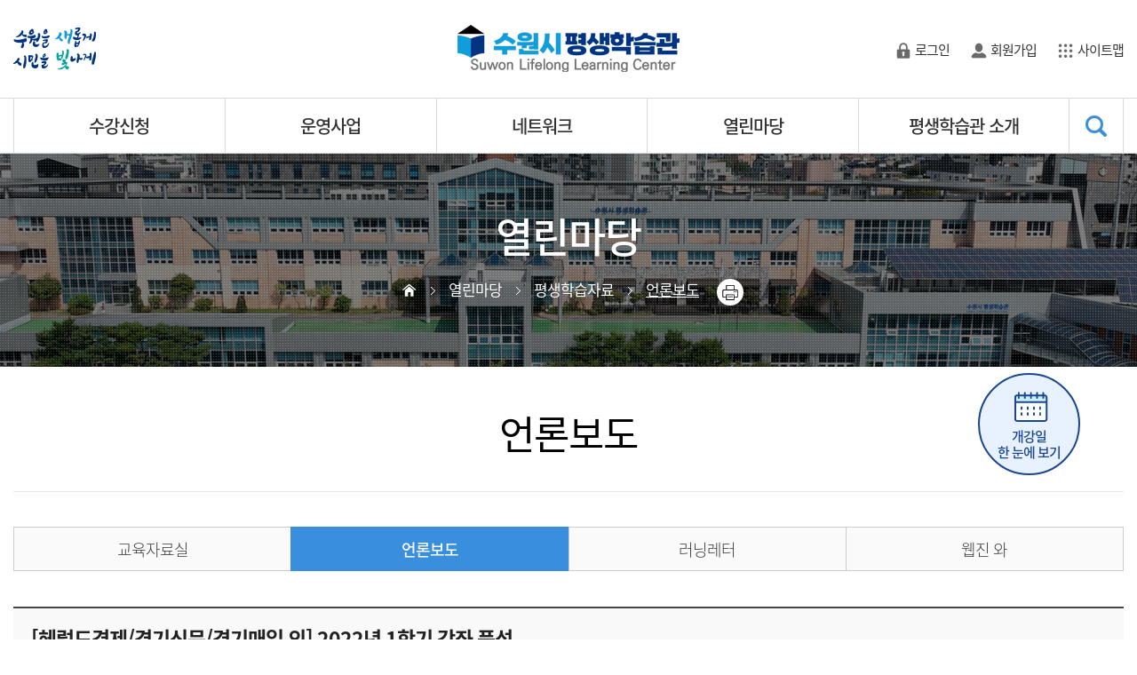

--- FILE ---
content_type: text/html;charset=utf-8; Charset=utf-8
request_url: https://learning.suwon.go.kr/lmth/04_data03.asp?no=287&mode=view&page=16
body_size: 21581
content:

<!DOCTYPE html>
<html lang="ko">
<head>
<meta http-equiv="Content-Type" content="text/html; charset=utf-8" />
<meta http-equiv="X-UA-Compatible" content="IE=edge" />
<meta name="Author" content="수원시 평생학습관"/>
<meta name="Keywords" content="수원시 평생학습관"/>
<meta name="Description" content="수원시 평생학습관"/>
<meta name="viewport" content="user-scalable=yes,initial-scale=1.0,maximum-scale=10.0,minimum-scale=1.0,width=device-width">
<title>언론보도 - 수원시 평생학습관</title>
<link rel="stylesheet" href="/assets/css/ui.css">
<link rel="stylesheet" href="/assets/css/layout.css?v=20240911s">
<link rel="stylesheet" href="/assets/css/page.css">
<link rel="stylesheet" href="/assets/css/board.css">
<script src="/assets/plugin/jquery/jquery-1.12.1.min.js"></script>
<script src="/assets/js/common.js"></script>
</head>

<body id="section4">
<div class="wrap"> 
  
  <!-- header start --> 
  <div id="skipToContent"><a href="#contentsBox">본문 바로가기</a></div>
<!-- drawerNavi -->
<div id="drawerOnf" class="drawerWrap">
	<div class="drawerBox">
    	<div class="drawerNavi">
            <h1><a href="/" title="수원시 평생학습관">수원시 평생학습관</a></h1>
            <!-- member -->
            <div class="member fb_ewy">
			
                <a href="/lmth/06_login.asp" class="login" title="로그인">로그인</a>
                <a href="/lmth/06_member_type.asp" class="join" title="회원가입">회원가입</a>
			
            </div>
            <!-- banner -->
            <div class="banner">
                <a href="/lmth/03_suwon02.asp">지도로 보는 평생학습기관</a>
            </div>
            <!-- navi -->
            <div id="mNavi" class="navi"></div>
        </div>
        <!-- sns -->
        <div class="sns">
            <a href="https://www.facebook.com/suwonedu" target="_blank" title="새창열림" class="facebook">facebook</a>
            <a href="https://www.youtube.com/channel/UCEnLv-bODHfRETFg7a14MUQ" target="_blank" title="새창열림" class="youtube">youtube</a>
        </div>
    </div>
    <button type="button" id="drawerOff" class="drawerOff">×</button>
	<div id="drawerDim" class="dim"></div>
</div>

<!-- header -->
<div class="headerWrap">
	<div class="staBox resWidth fb_ewy">
    	<!--googleTranslate-->
        <div class="googleTranslate">
            <!--google-->
            <div id="google_translate_element"></div>
            <script src="https://translate.google.com/translate_a/element.js?cb=googleTranslateElementInit"></script>
            <script type="text/javascript">
                function googleTranslateElementInit() {
                    new google.translate.TranslateElement({pageLanguage: 'ko', includedLanguages: 'en', layout: google.translate.TranslateElement.InlineLayout.SIMPLE, autoDisplay: false},'google_translate_element');
                }
            </script>
            <!--/google-->
        </div>

        <div class="mTools">
            <button type="button" id="btnNavi" class="btnNavi">MENU</button>
        </div>
        <h1><a href="/" title="수원시 평생학습관">수원시 평생학습관</a></h1>
        <div class="tools">
            <!--<a href="/" class="home" title="홈">홈</a>-->
			
			 <a href="/lmth/06_login.asp" class="login" title="로그인">로그인</a>
            <a href="/lmth/06_member_type.asp" class="join" title="회원가입">회원가입</a>
 			
            <a href="/lmth/07_sitemap.asp" class="sitemap" title="사이트맵">사이트맵</a>
        </div>
        <div class="mTools text_right">
            <!--
            <button type="button" id="" class="btnLogin">login</button>
            -->
            <button type="button" id="mSearchBoxOn" class="btnSearch">search</button>
            <div id="mSearchWrap" class="mSearchWrap">
                <div id="mSearchBox" class="mSearchBox fb_xy">
                    <form name="searchForm2" action="/lmth/07_search.asp" method="post">
                        <fieldset>
                            <legend>통합검색</legend>
                            <div class="inputWrap">
                                <label for="msearch">검색</label>
                                <input type="text" name="keyword" id="msearch" placeholder="검색어를 입력해 주세요.">
                                <div class="addon">
                                    <button type="submit" class="hding button">검색</button>
                                </div>
                            </div>
                        </fieldset>
                    </form>
                </div>
            </div>
        </div>
        <div class="banner">
            <a href="https://www.suwon.go.kr/index.do" target="_blank">수원을 새롭게 시민을 빛나게</a>
        </div>
    </div>
    <div class="gnbBox">
        <div id="gnbArea" class="gnbArea">
            <div id="gnb" class="gnb resWidth fb_ew">
				<ul>
				  <li>
                        <a href="/lmth/01_lecture01.asp">수강신청</a>
						<ul>
							<li><a href="/lmth/01_lecture01.asp">수강신청</a></li>
							<!--<li><a href="/lmth/01_lecture01.asp">글로벌시민교육 수강신청</a></li>-->
							<!--<li><a href="/lmth/01_lecture01.asp">글로벌주니어교육 수강신청</a></li>-->
							<li><a href="/lmth/01_lecture02.asp">수강신청방법</a></li>
							<!--<li><a href="/lmth/01_lecture03.asp">평생교육 과정 소개</a></li>-->
							<li><a href="/lmth/05_com04.asp">수강관련 묻고답하기</a></li>
							<li><a href="/lmth/05_com03.asp">수강후기</a></li>
                            <!--<li><a href="/lmth/01_lecture05.asp">글로벌시민교육 과정 소개</a></li>-->
                            <!--<li><a href="/lmth/01_lecture04.asp">글로벌주니어교육 과정 소개</a></li>-->
							<li><a href="/lmth/01_program_opinion.asp">프로그램 의견 게시판</a></li>
						</ul>
					</li>
					  <li>
                        <a href="/lmth/03_suwon03.asp">운영사업</a>
						<ul>
							<li><a href="/lmth/03_suwon03.asp">성인문해교육 지원사업</a></li>
							<li><a href="/lmth/03_suwon0302.asp">장애인 평생교육 지원사업</a></li>
							<li><a href="/lmth/03_suwon0305.asp">평생학습 우수 프로그램 지원</a></li>
							<li><a href="/lmth/03_suwon0313.asp">평생교육 전문가 역량강화</a></li>
							<li><a href="/lmth/03_suwon031206.asp">평생학습축제</a></li>
                            <!--<li><a href="/lmth/02_learning01.asp">글로벌 평생학습관 개요</a></li>-->
                            <!--<li><a href="/lmth/02_learning08.asp">외국어마을 개요</a></li>-->
                            <!--<li><a href="/lmth/02_learning02.asp">비전 · 전략</a></li>
                            <li><a href="/lmth/02_learning05.asp">주요사업</a></li>-->
                            <!--<li><a href="/lmth/02_learning08.asp">협약기관</a></li>-->
                            <!--<li><a href="/lmth/02_learning06.asp">시설 · 대관</a></li>-->
						</ul>
					</li>
					<li>
                        <a href="/lmth/03_suwon05.asp">네트워크</a>
						<ul>
							<li><a href="/lmth/03_suwon05.asp">평생학습동아리</a></li>
                            <li><a href="/lmth/03_suwon0315.asp">언제든학교기획단</a></li>
                            <li><a href="/lmth/03_suwon0309.asp">평생학습마을 공동체</a></li>
                            <!--<li><a href="/lmth/03_suwon06.asp">학습둥지</a></li>-->
							<li><a href="/lmth/03_suwon04.asp">강사은행제</a></li>
							<li><a href="/lmth/03_suwon02.asp">지도로보는평생학습기관</a></li>
							<li><a href="/lmth/03_suwon06.asp">동 평생학습센터 시범운영</a></li>
						</ul>
					</li>
                  
                  
					<li>
                        <a href="/lmth/05_com01.asp">열린마당</a>
						<ul>
							<li><a href="/lmth/05_com01.asp">공지사항</a></li>
							<li><a href="/lmth/04_data02.asp">학습관소식</a></li>
							<!--<li><a href="/lmth/05_com06.asp">공고</a></li>-->
							<li><a href="/lmth/04_data01.asp">평생학습자료</a></li>
							<li><a href="/lmth/05_com02.asp">자유게시판</a></li>                                                       
                            <li><a href="/lmth/05_com05.asp">정보알림신청</a></li>
                            <!--<li><a href="/lmth/05_com07.asp">견학 안내</a></li>
                            <li><a href="/lmth/05_com08.asp">오픈포럼 참가신청</a></li>-->
							
						</ul>
					</li>
					<li>
                        <a href="/lmth/03_suwon01.asp">평생학습관 소개</a>
						<ul>
							<!--<li><a href="/lmth/04_data01.asp">교육자료실</a></li>
							<li><a href="/lmth/04_data02.asp">학습관소식</a></li>
                            <li><a href="/lmth/04_data03.asp">언론보도</a></li>
                            <li><a href="/lmth/04_data04.asp">Learning Letter</a></li>
                            <li><a href="/lmth/04_data06.asp">웹진 와</a></li>-->
							<li><a href="/lmth/03_suwon01.asp">소개</a></li>
							<li><a href="/lmth/02_learning04.asp">조직구성</a></li>
							<li><a href="/lmth/02_learning03.asp">연혁</a></li>
							<li><a href="/lmth/02_learning06.asp">시설안내</a></li>
							<li><a href="/lmth/02_learning0601.asp">시설이용신청</a></li>
							
							<li><a href="/lmth/02_learning07.asp">오시는길</a></li>
						</ul>
					</li>
					
                </ul>
                <div id="searchWrap" class="searchWrap">
                    <button type="button" id="searchBoxOn">SEARCH</button>
                    <div id="searchBox" class="searchBox fb_xy">
                        <form name="searchForm1" action="/lmth/07_search.asp" method="post">
                            <fieldset>
                                <legend>통합검색</legend>
                                <div class="inputWrap">
                                    <label for="search">검색</label>
                                    <input type="text" name="keyword" id="search" placeholder="검색어를 입력해 주세요.">
                                    <div class="addon">
                                        <button type="submit" class="hding button">검색</button>
                                    </div>
                                </div>
                            </fieldset>
                        </form>
                    </div>
                </div>

			</div>
        </div>
    </div>
</div>
 
  <!-- header End --> 
  
  <!-- skvWrap -->
  <div class="skvWrap skv_01">
    <div class="titleBox">
      <div class="title resWidth fb_xy"> 
        <!-- subTitle -->
        <div class="subTitle">
          <h2>열린마당</h2>
          <div class="breadCrumbs fb_ewy">
            <ul class="fb_ey">
              <li>홈</li>
              <li>열린마당</li>
              <li>평생학습자료</li>
			  <li>언론보도</li>
            </ul> 
			<button type="button" class="printer" onclick="javascript:window.print()" >printer</button> 
          </div>
        </div>
      </div>
    </div>
    
    <!-- snbBox start -->
    <div class="snbBox">
      <div class="snb resWidth fb_ey">
        <div class="brcHome"> <a href="#home" class="fb_xy">home</a> </div>
        <div class="selectWrap">
          <div class="selectBox"> <a href="#n" class="selectNum">정보마당</a> 
            <div class="selectList">
  <ul>    
    <li><a href="/lmth/03_suwon01.asp" class="">평생학습도시 수원</a></li>
	<li><a href="/lmth/02_learning01.asp" class="">수원시평생학습관</a></li>
    <li><a href="/lmth/01_lecture01.asp" class="">수강신청</a></li>    
    <li><a href="/lmth/04_data01.asp" class="active">정보마당</a></li>
    <li><a href="/lmth/05_com01.asp" class="">참여마당</a></li>
    <li><a href="/lmth/06_login.asp" class="">마이페이지</a></li>
    <li><a href="/lmth/07_sitemap.asp" class="">이용안내</a></li>
  </ul>
  <div class="selectDim"></div>
</div>
 
          </div>
        </div>
        <div class="selectWrap">
          <div class="selectBox"> <a href="#n" class="selectNum">언론보도</a> 
            <div class="selectList">
  <ul>  
    <li><a href="/lmth/04_data01.asp" class="">교육자료실</a></li>
    <li><a href="/lmth/04_data02.asp" class="">갤러리</a></li>
    <li><a href="/lmth/04_data03.asp" class="active">언론보도 </a></li>
    <li><a href="/lmth/04_data04.asp" class="">웹진 와</a></li>
    <li><a href="/lmth/04_data05.asp" class="">자주묻는질문</a></li>
  </ul>
  <div class="selectDim"></div>
</div>
 
          </div>
        </div>		
      </div>
    </div>
    <!-- snbBox End -->  
    
  </div>
  
<!-- container -->
<div class="container resWidth">
   
    <h3 class="titleSub">언론보도</h3>
	 <div class="catagoryTabs colum6">
			<a href="/lmth/04_data01.asp">교육자료실</a>
			<a href="/lmth/04_data03.asp"  class="active">언론보도</a>
			<a href="/lmth/04_data04.asp">러닝레터</a>
			<a href="/lmth/04_data06.asp">웹진 와</a>
		</div>
    
			

	
	<div class="contents">
    	<!-- boadRead -->
    	<div class="boadRead topline">
        	<!-- boadReadHeader -->
            <div class="boadReadHeader">
                <div class="titleBox fb_ey">
                    <div class="info">
                    	
  					  <h4>[헤럴드경제/경기신문/경기매일 외] 2022년 1학기 강좌 풍성</h4>
                      <div class="date fb_ey">
                            <dl>
                            	<dt>작성자</dt>
                                <dd>관리자</dd>
                            </dl>
                            <dl>
                            	<dt>작성일</dt>
                                <dd>2022.03.24</dd>
                            </dl>
                            <dl>
                            	<dt>조회수</dt>
                                <dd>1775/1</dd>
                            </dl>
                        </div>	
						
                    </div>
                </div>
            </div>
			

            <!-- boadReadContent -->
            <div class="boadReadContent">

                <!-- boardDoc -->
                <div class="boardDoc">
                	<div class="paragraph">
					<div style='text-align: center;'><img src='/bbsplus/files/2(30).jpg' border='0' style='cursor: pointer;'></div><div style='text-align: center;'><br></div><div style='text-align: center;'><img src='/bbsplus/files/1(32).jpg' style='cursor:hand;' border='0'><br></div><div style='text-align: center;'><img src='/bbsplus/files/3(19).jpg' style='cursor:hand;' border='0'><br></div><div style='text-align: center;'><img src='/bbsplus/files/4(17).jpg' style='cursor:hand;' border='0'><br></div><div style='text-align: center;'><br></div>

                    </div>
                </div>
            </div>


						

            <!-- boadRead_N_Content -->
            <div class="boadRead_N_Content fb_ewy">
                <span class="fb_ey">
                    <a href="#" class="prev">이전글</a>
					<a href="/lmth/04_data03.asp?no=286&amp;mode=view&amp;page=16" class="content">[현대일보/경기매일/서울매일/경인종합일보/일간경기] 도시양봉가 되기 과정</a>
                </span>
                <hr class="line">
                <span class="nextWrap fb_wy">
                    <a href="#" class="next">다음글</a>
  					<a href="/lmth/04_data03.asp?no=288&amp;mode=view&amp;page=16" class="content">[평생학습타임즈] 수원시글로벌평생학습관, ‘THE소통학교’ 운영</a>
                </span>
            </div>

            <!-- buttonWrapCenter -->
            <div class="buttonWrapCenter topline">
            	<a href="/lmth/04_data03.asp?page=16" class="button darkLine">목록</a>
            </div>




        </div>

    </div>
	
</div>

  
  <!-- footer start --> 
  <!-- footer -->
<div class="footerWrap">
	<h2 class="hidden">하단 푸터 영역</h2>
	<div class="footer resWidth">
		<div class="link fb_ewy">
            <a href="http://www.suwon.go.kr/" target="_blank" title="새창열림">수원시청</a>
            <a href="https://www.moe.go.kr/" target="_blank" title="새창열림">교육부</a>
			<a href="http://www.nile.or.kr/" target="_blank" title="새창열림">국가평생교육진흥원</a>
			<a href="https://www.gill.or.kr/" target="_blank" title="새창열림">경기도평생교육진흥원</a>
            <a href="http://goesw.kr/" target="_blank" title="새창열림">경기도수원교육지청</a>
			<!--<a href="https://www.ajou.ac.kr/kr/index.do" target="_blank" title="새창열림">아주대학교</a>-->
			<!--<a href="http://gwsuwon.bizmeka.com" target="_blank" title="새창열림">그룹웨어</a>-->
		</div>
		<div class="copyTxt">
			<div class="infoLink">
				<a href="https://www.suwon.go.kr/sw-www/sw-www_09/sw-www_09_01.jsp" target="_blank" style="color:#82a1ff; font-weight:bold;">개인정보처리방침</a>
                <span class="dot"></span>
				<a href="https://www.suwon.go.kr/sw-www/sw-www_09/sw-www_09_08.jsp" target="_blank" >이용약관</a>
                <span class="dot"></span>
				<a href="/lmth/02_learning07.asp">찾아오시는길</a>
			</div>
			<div class="copyright">
				<img src="/assets/img/main/footer_logo.png" alt="">
				<p class="inline">
					(16232) 경기도 수원시 팔달구 월드컵로 381번길 2 (우만동) <br class="br"> ㅣ  Tel .  031-5191-3200  ㅣ  Fax .  031-5191-9902 <br>
					사업자 번호:124-83-01609<br>
					<span>COPYRIGHT SUWON CITY ALL RIGHTS RESERVED.</span>
                </p>
			</div>
			<div class="selectWrap fb_ey">                
				
                <!-- selectBox -->
                <div class="selectBox first">
					<a href="#n" class="selectNum">사업사이트 바로가기</a>
					<div class="selectList">
						<ul>
							<li><a href="http://www.suwon.go.kr/" target="_blank" title="새창열림">수원시청</a></li>
							<li><a href="https://www.moe.go.kr/" target="_blank" title="새창열림">교육부</a></li>
							<li><a href="http://www.nile.or.kr/" target="_blank" title="새창열림">국가평생교육진흥원</a></li>
							<li><a href="https://www.gill.or.kr/" target="_blank" title="새창열림">경기도평생교육진흥원</a></li>*/
							<li><a href="http://goesw.kr/" target="_blank" title="새창열림">경기도수원교육지청</a></li>
							<!--<li><a href="https://www.ajou.ac.kr/kr/index.do" target="_blank" title="새창열림">아주대학교</a></li>-->
							<!--<li><a href="https://gwsuwon.bizmeka.com" target="_blank" title="새창열림">그룹웨어</a></li>-->
						</ul>
                        <div class="selectDim"></div>
					</div>
				</div>
                
                <!-- selectBox -->
                <div class="selectBox">
					<a href="#n" class="selectNum">관련사이트 바로가기</a>
					<div class="selectList">
						<ul>
							<li><a href="http://www.suwon.go.kr/" target="_blank" title="새창열림">수원시청</a></li>
							<li><a href="https://jangan.suwon.go.kr/" target="_blank" title="새창열림">장안구청</a></li>
							<li><a href="https://ksun.suwon.go.kr" target="_blank" title="새창열림">권선구청</a></li>
							<li><a href="https://paldal.suwon.go.kr" target="_blank" title="새창열림">팔달구청</a></li>
							<li><a href="https://yt.suwon.go.kr" target="_blank" title="새창열림">영통구청</a></li>
							<li><a href="https://swmuseum.suwon.go.kr/index.jsp" target="_blank" title="새창열림">수원박물관</a></li>
							<li><a href="http://www.suwonlib.go.kr/" target="_blank" title="새창열림">도서관사업소</a></li>
							<li><a href="https://health.suwon.go.kr/" target="_blank" title="새창열림">수원시보건소</a></li>
							<li><a href="http://www.goe.go.kr/" target="_blank" title="새창열림">경기도교육청</a></li>
							<li><a href="https://www.suwonudc.co.kr/sfwomen/mainPage.do" target="_blank" title="새창열림">수원시가족여성회관</a></li>
							<li><a href="https://www.suwonudc.co.kr/jacc/mainPage.do" target="_blank" title="새창열림">장안구민회관</a></li>
							<li><a href="http://www.sscc3030.or.kr/" target="_blank" title="새창열림">수원체육문화센터</a></li>
							<li><a href="http://www.syf.or.kr/web/index.do" target="_blank" title="새창열림">수원시청소년재단</a></li>
						</ul>
                        <div class="selectDim"></div>
					</div>
				</div>

			</div>
		</div>
	</div>
</div>

</div>


<!-- quickMenu --> 
<div id="quickMenu">
  <h2>Quick menu</h2>
   <ul>
      <li><a href="/lmth/01_learning_cal.asp" class="list01">개강일<br />한 눈에 보기</a></li>
  </ul> 
  <script>$(document).ready(function(){initMoving(document.getElementById("quickMenu"), 400, 80, 800);});</script> 
</div>
<!-- quickMenu -->


 
<!-- footer End -->

</body>
</html>


--- FILE ---
content_type: text/css
request_url: https://learning.suwon.go.kr/assets/css/ui.css
body_size: 51757
content:
@charset "utf-8";
/* --------------------------------------------------------
Reset
----------------------------------------------------------*/
html, body, div, span, applet, object, iframe,
h1, h2, h3, h4, h5, h6, p, blockquote, pre,
a, abbr, acronym, address, big, cite, code,
del, dfn, em, img, ins, kbd, q, s, samp,
small, strike, strong, sub, sup, tt, var,
b, u, i, center,
dl, dt, dd, ol, ul, li,
fieldset, form, label, legend,
table, caption, tbody, tfoot, thead, tr, th, td,
article, aside, canvas, details, embed,
figure, figcaption, footer, header, hgroup,
menu, nav, output, ruby, section, summary,
time, mark, audio, video {margin:0; padding:0; border:0; font-size:100%; vertical-align:baseline; font-style:normal;}

article, aside, details, figcaption, figure,
footer, header, hgroup, menu, nav, section {display:block;}
body {line-height:1;}
ol, ul {list-style:none;}
blockquote, q {quotes:none;}
blockquote:before, blockquote:after,
q:before, q:after {content:''; content:none;}
table {border-collapse:separate; border-spacing:0;}

legend{overflow:hidden;position:absolute;width:0;height:0;font-size:0;line-height:0;text-indent:-9999px;}
caption{overflow:hidden;position:absolute;width:0;height:0;font-size:0;line-height:0;text-indent:-9999px;}
label{cursor:pointer;}

/* --------------------------------------------------------
GLOBAL class
----------------------------------------------------------*/
.fb_x {display:flex; display:-webkit-flex; display:-ms-flexbox; justify-content:center;-webkit-justify-content:center; -ms-flex-pack:center;}
.fb_y {display:flex; display:-webkit-flex; display:-ms-flexbox; align-items:center;-webkit-align-items:center; -ms-flex-align:center;}
.fb_xy {display:flex; display:-webkit-flex; display:-ms-flexbox; justify-content:center;align-items:center; -webkit-justify-content:center; -webkit-align-items:center; -ms-flex-pack:center; -ms-flex-align:center;}
.fb_e {display:flex; display:-webkit-flex; display:-ms-flexbox; justify-content:flex-start;-webkit-justify-content:flex-start; -ms-flex-pack:start;}
.fb_w {display:flex; display:-webkit-flex; display:-ms-flexbox; justify-content:flex-end;-webkit-justify-content:flex-end; -ms-flex-pack:end;}
.fb_ey {display:flex; display:-webkit-flex; display:-ms-flexbox; justify-content:flex-start;align-items:center; -webkit-justify-content:flex-start; -webkit-align-items:center; -ms-flex-pack:start; -ms-flex-align:center;}
.fb_wy {display:flex; display:-webkit-flex; display:-ms-flexbox; justify-content:flex-end;align-items:center; -webkit-justify-content:flex-end; -webkit-align-items:center; -ms-flex-pack:end; -ms-flex-align:center;}
.fb_ew {display:flex; display:-webkit-flex; display:-ms-flexbox; justify-content:space-between;-webkit-justify-content:space-between; -ms-flex-pack:justify;}
.fb_ewy {display:flex; display:-webkit-flex; display:-ms-flexbox; justify-content:space-between;align-items:center; -webkit-justify-content:space-between; -webkit-align-items:center; -ms-flex-pack:justify; -ms-flex-align:center;}
.fb_dir_x {flex-direction:row;-ms-flex-direction:row;}
.fb_dir_y {flex-direction:column;-ms-flex-direction:column;}
.fi_start {align-self:flex-start;}
.fi_end {align-self:flex-end;}
.fi_xy {align-self:center;}

.animate {transition:all .2s cubic-bezier(.7,0,.3,1);transform:all .2s cubic-bezier(.7,0,.3,1);-webkit-transition:all .2s cubic-bezier(.7,0,.3,1);}
.ellipsis {overflow:hidden; text-overflow:ellipsis; white-space:nowrap;}
.required {display:block; color:#f4781f; font-size:16px; vertical-align:middle;}
.ui-tooltip {display:block; position:absolute; z-index:400; padding:0 16px; border-radius:20px; background:rgba(0,0,0,0.6); color:#FFF; font-size:14px; font-size:15px; line-height:26px;}
.filter_blur6 {filter:blur(6px); -webkit-filter:blur(6px);}
.text_left {text-align:left !important;}
.text_right {text-align:right !important;}
.text_center {text-align:center !important;}
.fl {float:left;}
.fr {float:right;}
.clearfix:after {display:block; content:""; clear:both}
.hidden {width:0; height:0; overflow:hidden; opacity:0;}

.pdt0  {padding-top:0 !important;}
.pdb0  {padding-bottom:0 !important;}
.mgt0  {margin-top:0 !important;}
.mgt10  {margin-top:10px !important;}
.mgt30  {margin-top:30px !important;}
.mgb0  {margin-bottom:0 !important;}
.mgb10 {margin-bottom:10px !important;}
.mgb20 {margin-bottom:20px !important;}
.mgb30 {margin-bottom:30px !important;}
.mgb50 {margin-bottom:50px !important;}
.mgb60 {margin-bottom:60px !important;}
.mgb65 {margin-bottom:65px !important;}
.w20p {width:20% !important;}
.w30p {width:30% !important;}
.w35p {width:35% !important;}
.w40p {width:40% !important;}
.w50p {width:50% !important;}
.w60p {width:60% !important;}
.w100p {width:100% !important;}

@media (max-width:990px) {
	.w40p {width:100% !important;}
	.w50p {width:100% !important;}

}


.orange { color:#f4781f !important;}

/* selectList */
.selectBox.active {}
.selectBox.active .selectNum {border-radius:0 0 20px 20px;}
.selectBox.active .selectList {display:block;}
.selectBox.active .selectNum:after {transform:rotate(0deg);}
.selectBox {position:relative;}
.selectBox .selectNum {display:block; position:relative; width:100%; height:36px; border-radius:20px; color:#fff; font-size:16px; text-indent:20px; text-overflow:ellipsis; line-height:36px; white-space:nowrap; overflow:hidden; border:1px solid #eee;}
.selectBox .selectNum:after{content:"";position:absolute;top: 14px;right: 18px;border-bottom: 5px solid #fff;border-left: 5px solid transparent;border-right: 5px solid transparent; transform:rotate(180deg);}
.selectBox .selectNum:focus,
.selectBox .selectNum:hover {color:#fff;}
.selectBox .selectList {display:none; position:absolute; z-index:100; left:0; bottom:36px; width:100%; border-radius:20px 20px 0 0; background:#424242; border:1px solid #eee; border-bottom:0;}
.selectBox .selectList ul {margin: 20px 20px 0 20px; border-bottom:1px solid #999999; box-sizing:border-box; position:relative; z-index:2;}
.selectBox .selectList li {display:block;}
.selectBox .selectList li a {display:block; width:100%; height:35px; overflow:hidden; color:#FFF; font-size:14px; font-size:15px; font-weight:300; text-overflow:ellipsis; line-height:35px; white-space:nowrap;}
.selectBox .selectList li a:hover {}

.selectBox .selectList .selectDim { position:fixed; top:0; left:0; right:0; bottom:0; background:rgba(0,0,0,0); z-index:1;}


/* selection */
::selection {background:#222; color:#FFF; text-shadow:none;}
::-webkit-selection {background:#222; color:#FFF; text-shadow:none;}

/* ------------------------------------------------------------------
FORM Font
------------------------------------------------------------------ */
input, textarea, select, button ,table tr td {font-family: 'Noto Sans KR', sans-serif;}

/* ------------------------------------------------------------------
FORM INPUT
------------------------------------------------------------------ */
input[type=text],
input[type=password] {width:100%; height:40px; padding:0 10px; border:0; border:1px solid #ddd; color:#333; font-size:14px; line-height:36px; box-sizing:border-box; border-radius:4px;}
input[type=password] {}
input[type=text]:focus,
input[type=password]:focus {}
input[type=text]:disabled,
input[type=password]:disabled {background:#f8f8f8; color:rgba(0,0,0,0.6); text-shadow:1px 1px 0px rgba(255,255,255,1);}
label {font-size:0; visibility:hidden;}
input[type=submit] {margin:0; padding:0; border:none; outline:none; background:none; font-size:13px; cursor:pointer; appearance:none; color:#2e2e2e; font-weight:600;}

/* ms-clear */
input::-ms-clear {display:none;}

/* placeholder */
input:-ms-input-placeholder {color:#a9a9a9 !important;}
input::-webkit-input-placeholder {color:#a9a9a9 !important;}

/* radio , checkbox
-------------------------------------*/
.opt input[type=radio]+label:before,
.opt input[type=checkbox]+label:before {display:inline-block; vertical-align:middle;}
.opt input[type=radio], 
.opt input[type=checkbox] {display:none;}
.opt input[type=radio]+label,
.opt input[type=checkbox]+label {display:inline-block; font-size:14px; font-size:15px; vertical-align:middle; cursor:pointer; visibility:visible; position:relative;}
.opt input[type=radio]+label span.text, input[type=checkbox]+label span.text {display:inline-block; vertical-align:middle; margin:0 4px; color:#000; font-size:17px; font-weight:300;}
.opt input[type=radio]+label:before {display:inline-block; width:12px; height:12px; border:3px solid #ffffff; border-radius:50%; box-shadow:0px 0px 0px 2px #a3a3a3; content:''; color:#c7c9d1; vertical-align:middle; box-sizing:border-box; margin-right:4px;}
input[type=checkbox]+label:before {display:inline-block; width:12px; height:12px; border:3px solid #ffffff; border-radius:2px; box-shadow:0px 0px 0px 2px #a3a3a3; content:''; color:#c7c9d1; vertical-align:middle; box-sizing:border-box; margin-right:4px;}
.opt input[type=radio]+label:hover:before, input[type=checkbox]+label:hover:before {color:#427bfd;}
.opt input[type=radio]:disabled+label, input[type=checkbox]:disabled+label {cursor:default;}
.opt input[type=radio]:disabled+label:before, input[type=checkbox]:disabled+label:before {color:#ddd;}
.opt input[type=radio]+label:before {}
.opt input[type=radio]:checked+label:before {background:#000;}
.opt input[type=checkbox]+label:before {}
.opt input[type=checkbox]:checked+label:after {position:absolute; top:2px; left:3px; content:'Γ'; color:#000; font-weight:bold; transform:rotate(225deg);}

@media (max-width:1180px) {
	.opt input[type=radio]+label span.text, input[type=checkbox]+label span.text {font-size:15px;}
}

/* addon
-------------------------------------*/
.inputWrap {display:-webkit-box; display:-ms-flexbox; display:flex;}
.inputWrap .addon {}
.inputWrap .addon span.hding {display:inline-block; color:#6e768f; padding:0 12px; border:1px solid rgba(0,0,0,0.08); line-height:34px; vertical-align:top;}
.inputWrap .addon span.hding label,
.inputWrap .addon span.hding label:before {vertical-align:top;}
.inputWrap input {display:table-cell;}

/* addon function */
.inputWrap input:focus ~ .addon span.hding,
.inputWrap input:focus ~ .addon button {}
.inputWrap input:disabled ~ .addon {background:#f8f8f8;}

/* addon last */
.inputWrap input:first-child {}
.inputWrap .addon:last-child {}
.inputWrap .addon:last-child .hding {border-left:0; border-radius:0;}
.inputWrap .addon span.i:before {font-size:20px; vertical-align:top;}
.inputWrap .addon button {margin:0; padding:0 12px; border:1px solid rgba(0,0,0,0.08); line-height:34px;}

/* label animation
-------------------------------------*/
.inputWrap.label {position:relative;}
.inputWrap.label label {display:block; position:absolute; left:6px; bottom:10px; color:#999; font-size:14px; font-size:15px; text-align:left; transition:0.2s; pointer-events:none;}
.inputWrap.label input {margin-top:20px; border:0px; border-bottom:1px solid #ddd; border-radius:0; background:none;}
.inputWrap.label input:focus {border-bottom:1px solid #427bfd; box-shadow:none;}
.inputWrap.label input:focus ~ label, .inputWrap.label input:valid ~ label {left:8px; bottom:40px; color:#427bfd; font-size:13px;}
.inputWrap.label input:disabled {border-bottom:1px solid #eee;}
.inputWrap.label input:disabled ~ label {color:#ddd;}


/* inputFile
-------------------------------------*/
.inputFile {display:flex; max-width:100%;}
.inputFile input {position:absolute; z-index:-1; width:0px; height:0px; overflow:hidden; opacity:0;}
.inputFile input:focus + label, .inputFile input + label:hover {}
.inputFile input + label {display:inline-block;vertical-align: top;position:relative;width:calc(100% - 100px);padding:0;color:#333;cursor:pointer;visibility:visible;}
.inputFile input + label span {display:inline-block;vertical-align: middle; width:calc(100% - 120px);padding:0 10px;overflow:hidden;text-align:left;text-overflow:ellipsis;white-space:nowrap;}
.inputFile input + label strong {display:inline-block;vertical-align: middle;border: 1px solid #b4b4b4;font-weight: 300;padding: 0 20px;border-radius: 5px;}
.inputFile input + label span,
.inputFile input + label strong {height: 26px;font-size:14px;line-height: 26px; font-size:15px;}

.inputFile ~ .agreement {margin:6px 0 !important;}

.inputFile .button{height: 26px; line-height: 26px; font-size: 15px; border:0; background:#398ede; color:#fff; padding:0 10px;}

/* --------------------------------------------------------
FORM TEXTAREA
----------------------------------------------------------*/
textarea {width:100%; padding:8px; border-radius:4px; border:1px solid #dedede; outline:none; color:#2e2e2e; font-size:14px; font-size:15px; line-height:20px; box-sizing:border-box; resize:none;}
textarea:focus {}
textarea:disabled {background:#f8f8f8; color:rgba(0,0,0,0.3); text-shadow:1px 1px 0px rgba(255,255,255,1);}

/* --------------------------------------------------------
FORM SELECT
----------------------------------------------------------*/
select {width:100%; height:40px; padding:0 0 0 4px; border:1px solid #d9d9d9; box-sizing:border-box; border-radius:5px;}
select:hover {}
select option:hover,
select option[selected] {background:#000; color:#FFF;}
select:disabled {background:#f8f8f8; color:rgba(0,0,0,0.3); text-shadow:1px 1px 0px rgba(255,255,255,1);}

/* --------------------------------------------------------
MODAL
----------------------------------------------------------*/

@keyframes ShowPop {
	0% {opacity:0; transform:translate3d(0, -100px, 0);}
	100% {opacity:1; transform:translate3d(0, 0, 0);}
}

@keyframes HidePop {
	0% {opacity:1; transform:translate3d(0, 0, 0);}
	100% {opacity:0; transform:translate3d(0, -100px, 0);}
}

@keyframes dimShowPop {0% {opacity:0;}
	100% {opacity:1;}
}
@keyframes dimHidePop {0% {opacity:1;}
	100% {opacity:0;}
}

.multiModal.hide {}
.multiModal.hide .modalBox {animation:HidePop 0.3s;}
.multiModal.hide .multiModal:after {animation:dimHidePop 0.3s;}
.multiModal.active {display:flex; display:-webkit-flex; display:-ms-flexbox;}
.multiModal {display:none; position:fixed; z-index:99; top:0px; left:0px; right:0px; bottom:0px; justify-content:center;align-items:center; -webkit-justify-content:center; -webkit-align-items:center; -ms-flex-pack:center; -ms-flex-align:center;}
.multiModal:after {position:fixed; z-index:1; top:0px; left:0px; right:0px; bottom:0px; background:rgba(0,0,0,0.8); content:''; animation:dimShowPop 0.3s;}
.modalBox {position:relative; z-index:2; width:850px; background:#fff; border:1px solid #d5d5d5; box-shadow:0 10px 10px rgba(0, 0, 0, 0.2); max-height:calc(100% - 200px); box-sizing:border-box; animation:ShowPop 0.3s;}
.modalBox.responseHeight {height:100%;}
.modalBox.w480 {width:480px;}
.modalBox.w600 {width:600px;}
.modalBox.w706 {width:706px;}
.modalBox.w900 {width:900px;}
.modalBox .mbHeader { height:36px; line-height:36px; background:#36404b;}
.modalBox .mbHeader h2 {color:#fff; font-size:18px; text-indent:20px;}
.modalBox .mbHeader .tools {}
.modalBox .mbHeader .tools button {font-size:25px; color:#687482; font-family:Arial, Helvetica, sans-serif; vertical-align:top; width:36px; height:36px;}
.modalBox .mbBody {overflow-y:auto; overflow-x:hidden; height:calc(100% - 40px);}
.modalBox .mbBody::-webkit-scrollbar {height:4px; width:4px}
.modalBox .mbBodyt::-webkit-scrollbar-thumb {border:0px solid transparent; background-color:rgba(0,0,0,0.2); background-clip:padding-box;}
.modalBox .mbBody .mbBodyContents {padding:20px;}
.modalBox .mbBody .mbBodyContents .article {color:#5e5e5e; font-size:15px; line-height:20px;}

.modalBox .mbBody .mbBodyContents .article .required {margin-bottom:10px;}
.modalBox .mbBody .mbBodyContents .article .idSearchBox {width:calc(100% - 60px); margin:0 0 20px;}
.modalBox .mbBody .mbBodyContents .article .idSearchBox input {width:calc(100% - 120px); margin-right:4px;}
.modalBox .mbBody .mbBodyContents .article .idSearchBox button {white-space: nowrap;}
.modalBox .mbBody .mbBodyContents .article .initId {}
.modalBox .mbBody .mbBodyContents .article .initId p {color:#000; font-size:16px; font-weight:300;}
.modalBox .mbBody .mbBodyContents .article .initId .btnInit {display:inline-block; margin-left:10px; padding:0 10px; border:1px solid #b4b4b4; border-radius:6px; font-size:15px; line-height:26px; vertical-align:top;}


.modalBox .buttonWrap {padding:6px 0; text-align:right;}

/* moviePoparticle */
.modalBox .mbBody .mbBodyContents .moviePoparticle {color:#5e5e5e; font-size:15px; line-height:20px;}
.modalBox .mbBody .mbBodyContents .moviePoparticle .movieBox {}
.modalBox .mbBody .mbBodyContents .moviePoparticle .movieBox .thumb {display:block; width:216px; height:302px; margin-right:24px;}
.modalBox .mbBody .mbBodyContents .moviePoparticle .movieBox .thumb img {width:216px; height:302px;}
.modalBox .mbBody .mbBodyContents .moviePoparticle .movieBox .movieInfo {width:calc(100% - 240px);}
.modalBox .mbBody .mbBodyContents .moviePoparticle .movieBox .movieInfo .eventTitle {font-size:17px; color:#5e5e5e; margin-bottom:10px;}
.modalBox .mbBody .mbBodyContents .moviePoparticle .movieBox .movieInfo .detailinfo {margin-bottom:20px;}
.modalBox .mbBody .mbBodyContents .moviePoparticle .movieBox .movieInfo .detailinfo span {border-left:1px solid #d9d9d9; font-size:21px; color:#424242; padding:0 10px}
.modalBox .mbBody .mbBodyContents .moviePoparticle .movieBox .movieInfo .detailinfo span em {width:48px; height:20px; display:inline-block; vertical-align:middle; border-radius:10px; background:#333; color:#FFF; font-size:14px; font-size:15px; font-style:normal; font-weight:normal; text-align:center; margin-left:10px;}
.modalBox .mbBody .mbBodyContents .moviePoparticle .movieBox .movieInfo .detailinfo span em.all {background:#5aad00;}
.modalBox .mbBody .mbBodyContents .moviePoparticle .movieBox .movieInfo .detailinfo span em.rRated {background:#c22e00;}
.modalBox .mbBody .mbBodyContents .moviePoparticle .movieBox .movieInfo .detailinfo span em.age {background:#0092c2;}
.modalBox .mbBody .mbBodyContents .moviePoparticle .movieBox .movieInfo .movieDetailinfo {margin:14px 0 36px 0px;}
.modalBox .mbBody .mbBodyContents .moviePoparticle .movieBox .movieInfo .movieDetailinfo span {border-left:1px solid #d9d9d9; font-size:17px; color:#424242; padding:0 10px}
.modalBox .mbBody .mbBodyContents .moviePoparticle .movieBox .movieInfo .movieDetailinfo span:first-child {border-left:0; padding-left:0;}
.modalBox .mbBody .mbBodyContents .moviePoparticle .movieBox .movieInfo .date {font-size:17px; line-height:21px; color:#d44232; background:url(../img/page/page_icon_01.png) no-repeat; padding-left:30px;}
.modalBox .mbBody .mbBodyContents .moviePoparticle .movieBox .movieInfo .grayBox {padding:20px; background:#f4f5f9; margin-top:16px;}
.modalBox .mbBody .mbBodyContents .moviePoparticle .movieBox .movieInfo .grayBox strong {display:block; font-size:19px; line-height:19px; color:#2e2e2e; margin-bottom:10px;}
.modalBox .mbBody .mbBodyContents .moviePoparticle .movieBox .movieInfo .grayBox ul {margin-bottom:10px; font-size:15px; color:#5e5e5e;}
.modalBox .mbBody .mbBodyContents .moviePoparticle .movieBox .movieInfo .grayBox ul li {list-style:decimal; margin-left:18px;}

.modalBox .mbBody .mbBodyContents .moviePoparticle .movieBox .movieInfo .detailinfo span:first-child {border-left:0; padding-left:0;}
.modalBox .mbBody .mbBodyContents .moviePoparticle .movieBox .movieInfo dl {font-size:0; line-height:24px;}
.modalBox .mbBody .mbBodyContents .moviePoparticle .movieBox .movieInfo dl dt,
.modalBox .mbBody .mbBodyContents .moviePoparticle .movieBox .movieInfo dl dd {font-size:18px; display:inline-block; vertical-align:middle; margin-bottom:16px;}
.modalBox .mbBody .mbBodyContents .moviePoparticle .movieBox .movieInfo dl dt {color:#2e2e2e; width:100px;}
.modalBox .mbBody .mbBodyContents .moviePoparticle .movieBox .movieInfo dl dd {color:#5e5e5e; width:calc(100% - 100px);}
.modalBox .mbBody .mbBodyContents .moviePoparticle .desc {margin-top:30px; font-size:15px; line-height:25px; color:#424242;}

/* moviePoparticle */
.modalBox .mbBody .mbBodyContents .equipmentPoparticle .equipmentBox .thumb .bx-wrapper .bx-pager.bx-default-pager a
{-o-transition:all .16s cubic-bezier(.7,0,.3,1);transition:all .16s cubic-bezier(.7,0,.3,1);-webkit-transform:all .16s cubic-bezier(.7,0,.3,1);-ms-transform:all .16s cubic-bezier(.7,0,.3,1);transform:all .16s cubic-bezier(.7,0,.3,1);-webkit-transition:all .16s cubic-bezier(.7,0,.3,1);}
.modalBox .mbBody .mbBodyContents .equipmentPoparticle {color:#5e5e5e; font-size:15px; line-height:20px;}
.modalBox .mbBody .mbBodyContents .equipmentPoparticle .equipmentBox {}
.modalBox .mbBody .mbBodyContents .equipmentPoparticle .equipmentBox .thumb {width:320px; min-width:320px; height:320px; margin-right:24px; border:1px solid #efefef; position:relative;}
.modalBox .mbBody .mbBodyContents .equipmentPoparticle .equipmentBox .thumb .bx-wrapper .bx-pager {width:auto; bottom:auto; top:0; right:0; padding:0;}
.modalBox .mbBody .mbBodyContents .equipmentPoparticle .equipmentBox .thumb .bx-wrapper .bx-pager.bx-default-pager a {background:#999;}
.modalBox .mbBody .mbBodyContents .equipmentPoparticle .equipmentBox .thumb .bx-wrapper .bx-pager.bx-default-pager a.active {background:#29304a; width:30px;}
.modalBox .mbBody .mbBodyContents .equipmentPoparticle .equipmentBox .thumb ul {}
.modalBox .mbBody .mbBodyContents .equipmentPoparticle .equipmentBox .thumb ul li {width:320px; min-width:320px; height:320px; display:flex; display:-webkit-flex; display:-ms-flexbox; justify-content:center;align-items:center; -webkit-justify-content:center; -webkit-align-items:center; -ms-flex-pack:center; -ms-flex-align:center;}
.modalBox .mbBody .mbBodyContents .equipmentPoparticle .equipmentBox .thumb ul li img {margin:0 auto;}
.modalBox .mbBody .mbBodyContents .equipmentPoparticle .equipmentBox .equipmentInfo {}
.modalBox .mbBody .mbBodyContents .equipmentPoparticle .equipmentBox .equipmentInfo .detailinfo {margin-bottom:20px;}
.modalBox .mbBody .mbBodyContents .equipmentPoparticle .equipmentBox .equipmentInfo .detailinfo span {font-size:21px; color:#424242;}

.modalBox .mbBody .mbBodyContents .equipmentPoparticle .equipmentBox .equipmentInfo dl {font-size:0; line-height:24px;}
.modalBox .mbBody .mbBodyContents .equipmentPoparticle .equipmentBox .equipmentInfo dl dt,
.modalBox .mbBody .mbBodyContents .equipmentPoparticle .equipmentBox .equipmentInfo dl dd {font-size:18px; display:inline-block; vertical-align:middle; margin-bottom:16px;}
.modalBox .mbBody .mbBodyContents .equipmentPoparticle .equipmentBox .equipmentInfo dl dt {color:#2e2e2e; width:100px;}
.modalBox .mbBody .mbBodyContents .equipmentPoparticle .equipmentBox .equipmentInfo dl dd {color:#5e5e5e; width:calc(100% - 100px);}
.modalBox .mbBody .mbBodyContents .equipmentPoparticle .equipmentBox .equipmentInfo dl ~ button {width:140px;}


@media (max-width:990px) {
	.modalBox { position:fixed; top:20px; left:20px; right:20px; bottom:20px; width:auto !important; max-height:calc(100% - 40px);}
	.modalBox .mbBody .mbBodyContents .moviePoparticle .movieBox .thumb {display:none;}
	.modalBox .mbBody .mbBodyContents .moviePoparticle .movieBox .movieInfo {width:100%;}
	.modalBox .mbBody .mbBodyContents .moviePoparticle .movieBox .movieInfo dl dt,
	.modalBox .mbBody .mbBodyContents .moviePoparticle .movieBox .movieInfo dl dd {margin-bottom:6px; overflow:hidden; text-overflow:ellipsis; white-space:nowrap;}
	/* equipmentPoparticle */
	.modalBox .mbBody .mbBodyContents .equipmentPoparticle .equipmentBox {display:block;}
	.modalBox .mbBody .mbBodyContents .equipmentPoparticle .equipmentBox .thumb {margin:0 auto;}
	.modalBox .mbBody .mbBodyContents .equipmentPoparticle .equipmentBox .equipmentInfo {width:322px; margin:20px auto 0;}

	.modalBox .mbBody .mbBodyContents .article .idSearchBox {width:100%;}
	.modalBox .mbBody .mbBodyContents .article .initId {display:block;}
	.modalBox .mbBody .mbBodyContents .article .initId .btnInit {margin:20px auto;}


}

/* --------------------------------------------------------
TOAST
----------------------------------------------------------*/

@keyframes ToastShow {0% {opacity:0; transform:translate3d(0, 100px, 0);}
  100% {opacity:1; transform:translate3d(0, 0, 0);}
}
@keyframes ToastHide {0% {opacity:1; transform:translate3d(0, 0, 0);}
 100% {opacity:0; transform:translate3d(-100px, 0, 0);}
}

.toastModal {display:flex; display:-webkit-flex; display:-ms-flexbox; position:fixed; z-index:99; left:0px; right:0px; bottom:0px; justify-content:center;-webkit-justify-content:center; -ms-flex-pack:center;}
.toastModal .toastBox {position:relative; z-index:2; width:500px;}
.toastModal .toastBox.w600 {width:600px;}
.toastModal .toastBox .toast {display:flex; display:-webkit-flex; display:-ms-flexbox; margin:4px; padding:10px 20px; border-radius:4px; background:#333; box-shadow:0 10px 10px rgba(0, 0, 0, 0.2); box-sizing:border-box;animation:ToastShow 0.3s;justify-content:space-between;align-items:center; -webkit-justify-content:space-between; -webkit-align-items:center; -ms-flex-pack:justify; -ms-flex-align:center;}
.toastModal .toastBox .toast.hide {animation:ToastHide 0.3s;}
.toastModal .toastBox .toast .text {color:#FFF;}
.toastModal .toastBox .toast .tools {}
.toastModal .toastBox .toast .tools button {color:#FFF;}


/* --------------------------------------------------------
BUTTON
----------------------------------------------------------*/
button {margin:0; padding:0; border:none; outline:none; background:none; font-size:18px; cursor:pointer; appearance:none; color:#000; font-weight:300;}
.button span {position:relative; z-index:1;}
.button {display:inline-block; vertical-align:middle; position:relative; height:40px; padding:0 20px; overflow:hidden; border:none; background:#fff; color:#2e2e2e; line-height:36px; cursor:pointer; border-radius:6px;}
.button:hover {}
.button:active {}
.button:disabled {border:1px solid rgba(0,0,0,0); background:rgba(0,0,0,0.08) !important; color:rgba(67, 74, 84, 0.3) !important; cursor:default;}
.button:disabled:hover {color:rgba(0,0,0,0.2);}
.button:disabled:hover:after {display:none; content:"";}

/* button color
----------------------------------*/
.button.prime {background:#398ede; color:#fff; font-size:18px; font-weight:500;}
.button.white {background:#FFF; color:#2e2e2e; border:1px solid #cdcdcd;}
.button.whiteGray {background:#FFF; font-size:17px; color:#000; border:1px solid #ddd;}
.button.blue {background:#445180; color:#fff; border:1px solid #445180;}
.button.darkBlue {background:#29304a; color:#fff; border:1px solid #29304a;}

.button.darkLine {background:#FFF; border:1px solid #bbb;}

.button.dark {background:#36404b; color:#FFF;}
.button.darkBox {background:#2e2e2e; color:#FFF; border-radius:0;}
.button.grayBg {background:#696969; color:#fff;}
.button.grayBg02 {color:#fff; background:#696969 url(../img/page/descInfoWrap_iconw_link.png) no-repeat 90% 45%;}

.button.darkhBule {background:none; border:2px solid #444;}
.button.darkhBule:focus,
.button.darkhBule:hover {background:#29304a; color:#fff; border:2px solid #29304a;}

.button.success {background:#a0d468; color:#FFF;}
.button.info {background:#4fc1e9; color:#FFF;}
.button.warning {background:#fc6e51; color:#FFF;}
.button.danger {background:#ed5565; color:#FFF;}


i.link2 {display:inline-block; vertical-align:middle; width:17px; height:15px; background:url(../img/page/descInfoWrap_icon_link.png) no-repeat; margin:0 8px;}


/* button icon */
.button.i:before, .button.ir:before {width:24px;}

/* fullWidth */
.button.fw {width:calc(100% - 0px);}

/* button animated */
.button.animated_x {}
.button.animated_x span {display:inline-block; position:relative; z-index:2; padding:0 12px; transition:0.2s;}
.button.animated_x:hover span {padding:0; transition:0.2s;}
.button.animated_x.i:before, .button.animated_x.ir:before {position:relative; width:0px; opacity:0; transition:0.2s;}
.button.animated_x.i:hover:before, .button.animated_x.ir:hover:before {position:relative; width:24px; opacity:1; transition:0.2s;}
.button.animated_x:disabled:hover:before {width:0; opacity:0;}
.button.animated_x:disabled span {padding:0 12px;}
.button.animated_y {}
.button.animated_y span {display:inline-block; position:relative; z-index:2; width:100%; height:100%; padding:0; transition:0.2s;}
.button.animated_y:hover span {transform:translateY(300%);-webkit-transform:translateY(300%);}
.button.animated_y.i:before, .button.animated_y.ir:before {position:absolute; top:-100%; left:0; width:100%; height:100%; opacity:0; transition:0.2s;}
.button.animated_y.i:hover:before, .button.animated_y.ir:hover:before {position:absolute; top:0; opacity:1;}
.button.animated_y:disabled:hover:before {width:0; opacity:0;}
.button.animated_y:disabled span {transform:translateY(0%);-webkit-transform:translateY(0%);}

/* button mini */
.button.mini {height:26px; line-height:26px; padding:0 10px; font-size:12px; }
.button.mini:before {width:18px; font-size:14px; font-size:15px;}
.button.animated_x.mini span {padding:0 9px;}
.button.animated_x.mini:hover span {padding:0;}
.button.animated_x.mini:hover:before {width:18px;}
.button.animated_x.mini:disabled span {padding:0 9px;}
.button.animated_x.mini:disabled:hover:before {width:0px;}

/* button big */
.button.big {height:48px; padding:0 24px; font-size:18px; line-height:48px; margin-bottom: 10px; }
.button.big:before {width:38px; font-size:28px;}
.button.animated_x.big span {padding:0 18px;}
.button.animated_x.big:hover span {padding:0;}
.button.animated_x.big:hover:before {width:36px;}
.button.animated_x.big:disabled span {padding:0 18px;}
.button.animated_x.big:disabled:hover:before {width:0px;}
a.big { width:240px;}

/* button 3d(solid) */
.button.mini.solid {box-shadow:inset 0 -2px 0 rgba(0,0,0,.2), 0 2px 2px rgba(0,0,0,.03);}
.button.mini.solid:active {box-shadow:inset 0 0 0 rgba(0,0,0,.2), 0 0 0 rgba(0,0,0,.03); margin-top:2px; height:24px; line-height:24px;}
.button.solid {box-shadow:inset 0 -2px 0 rgba(0,0,0,.2), 0 2px 2px rgba(0,0,0,.03);}
.button.solid:active {box-shadow:inset 0 0 0 rgba(0,0,0,.2), 0 0 0 rgba(0,0,0,.03); margin-top:2px; height:34px; line-height:34px;}
.button.big.solid {box-shadow:inset 0 -4px 0 rgba(0,0,0,.2), 0 4px 4px rgba(0,0,0,.03);}
.button.big.solid:active {box-shadow:inset 0 0 0 rgba(0,0,0,.2), 0 0 0 rgba(0,0,0,.03); margin-top:4px; height:44px; line-height:44px;}

/* buttonGroup */
.buttonGroup {font-size:0;}
.buttonGroup button {margin:0; border-radius:0;}
.buttonGroup button:first-child {border-bottom-left-radius:4px; border-top-left-radius:4px;}
.buttonGroup button:last-child {border-top-right-radius:4px; border-bottom-right-radius:4px;}

/* button progress */
.button .progress {position:absolute; z-index:1; top:0px; left:0px; bottom:0px; background:rgba(0,0,0,0.14); pointer-events:none;}

/* button circle */
button.circle {display:inline-block; vertical-align:middle; width:30px; height:30px; overflow:hidden; border-radius:50%; color:transparent; padding:0; font-size:20px;}
/*
button.circle:hover {background-position:center center !important;}
button.circle:active {background-position:center bottom !important;}
button.circle:disabled {opacity:0.5; cursor:default;}
button.circle:disabled:hover {background-position:center top !important;}
*/
/* button - circle - mapping
button.circle.btn_l_setting {width:44px; height:44px; background:url(../img/btn/btn_l_setting.png) no-repeat;}
*/

/* --------------------------------------------------------
PROGRESS
----------------------------------------------------------*/
.progressBox {}
.progressBox .progress {position:relative; height:4px; margin:8px 0;}
.progressBox .progress:after {display:block; width:100%; height:4px; background:#eee; content:'';}
.progressBox .progress .progressbar {display:block; position:absolute; height:4px; background:#427bfd; transition:all 0.08s ease 0s;}
.progressBox .tools {font-size:12px;}

/* --------------------------------------------------------
TABLE
----------------------------------------------------------*/
.p-table {position: relative; width: 100%; border-collapse: collapse; margin: 2px 0 8px;}
.p-table thead tr:first-child th {border-top: 2px solid #222;}
.p-table th {padding: 13px 11px; background: #f6f6f6; color: #000; text-align: center; font-weight: 400; vertical-align: middle;}
.p-table td {padding: 11px; box-sizing: border-box; word-break: keep-all;}
.p-table td, .p-table th {border-bottom: 1px solid #d9d9d9;}
.privacy_bolder {color: #0000ff; font-size: 120%; font-weight: bold; font-style: normal; text-decoration: underline;}


.tableWrap {}
.tableWrap table {width:100%; color:#464646; font-size:14px; font-size:15px;}
.tableWrap table caption {display:none;}
.tableWrap table tbody {}
.tableWrap table tr th,
.tableWrap table tr td {position:relative; height:40px; padding:0 10px; overflow:hidden; border:0; text-align:left; text-overflow:ellipsis; vertical-align:middle; white-space:nowrap;}
.tableWrap table tr td .linkBox {display:inline-block; margin-left:10px; padding:0 10px; border:1px solid #b4b4b4; border-radius:6px; font-size:15px; vertical-align:top;}
.tableWrap table thead tr th {border-bottom:1px solid #DBDBDB; font-size:13px; font-weight:bold;}
.tableWrap table tbody tr td {border-top:1px solid #f0f0f0;}
.tableWrap table tr th.left, .tableWrap table tr td.left {text-align:left;}
.tableWrap table tr th.center, .tableWrap table tr td.center {text-align:center;}
.tableWrap table tr th.right, .tableWrap table tr td.right {text-align:right;}
.tableWrap.fixed table {table-layout:fixed;}
.tableWrap.even table tbody tr:nth-child(even) {background:#fafafa;}
.tableWrap.odd  table tbody tr:nth-child(odd) {background:#fafafa;}
.tableWrap.box table {border:1px solid #DBDBDB;}
.tableWrap.line table thead tr th, .tableWrap.line table tbody tr td {border-left:1px solid #f0f0f0;}
.tableWrap.line table thead tr th:first-child, .tableWrap.line table tbody tr td:first-child {border-left:0px;}

/* tableResponsive */
.tableResponsive.nonRespons {overflow:hidden;}
.tableResponsive.nonEllipsis {}
.tableResponsive.nonEllipsis table tr td {white-space:inherit;}
.tableResponsive {border-top:2px solid #398edd;}
.tableResponsive table {width:100%; max-width:100%; color:#464646; table-layout:fixed;}
.tableResponsive table tbody {}
.tableResponsive table tr th,
.tableResponsive table tr td {font-size:15px; padding:20px 10px; overflow:hidden; border:0; text-align:center; word-break:keep-all; /*text-overflow:ellipsis;*/ vertical-align:middle; /*white-space:nowrap;*/ border-bottom:1px solid #dde3e5;}
.tableResponsive table tr th {font-size:17px; padding:16px 10px; word-break:keep-all; }
.tableResponsive table tr th span { font-weight:500;}
.tableResponsive table tr th.left,
.tableResponsive table tr td.left {text-align:left;}
.tableResponsive table tr td .linkBox {display:inline-block; margin-left:10px; padding:0 10px; border:1px solid #b4b4b4; border-radius:6px; font-size:15px; vertical-align:top;}

.tableResponsive.lineBox {border-right:1px solid #d9d9d9;}
.tableResponsive.lineBox tr th,
.tableResponsive.lineBox tr td {font-size:18px; font-size:17px; padding:10px; overflow:hidden; border:0; text-align:center; /*text-overflow:ellipsis;*/ vertical-align:middle; /*white-space:nowrap;*/ border-bottom:1px solid #dde3e5;  border-left:1px solid #dde3e5; font-weight:400; line-height:24px;}
.tableResponsive.lineBox tr th {font-size:19px; font-size:17px; background:#f6f6f6; font-weight:400; line-height:24px;}

@media (max-width:990px) {
	/* tableResponsive */
	.tableResponsive {width:100%; overflow-x:auto; overflow-y:hidden;}
	.tableResponsive.nonEllipsis table tr th,
	.tableResponsive.nonEllipsis table tr td {padding:16px 0px;}
	.tableResponsive.lineBox tr th,
	.tableResponsive.lineBox tr td {font-size:15px; word-break:keep-all; }
	.tableResponsive table tr th.left,
    .tableResponsive table tr td.left { padding-left:10px;}
	/*
	.tableResponsive.lineBox tr th,
	.tableResponsive.lineBox tr td {font-size:16px; white-space:normal; line-height:18px; padding:6px;}
	*/
}

/* fakeTable */
.fakeTable {border-top:2px solid #398edd; margin-bottom:24px;}
.fakeTable dl {font-size:0; border-right:1px solid #dadada;}
.fakeTable dl dt,
.fakeTable dl dd {display:inline-block; vertical-align:top; height:53px; line-height:30px; font-size:18px; border-bottom:1px solid #dadada; padding:10px; box-sizing:border-box;}
.fakeTable dl dt,
.fakeTable dl dd {display:inline-block; vertical-align:top; height:53px; line-height:30px; font-size:18px; border-bottom:1px solid #dadada; padding:10px; box-sizing:border-box;}
.fakeTable dl dt label,
.fakeTable dl dt {font-size:18px; visibility:visible;}
.fakeTable dl dt {width:15%; text-align:center; font-weight:600; background: #f6f6f6; font-weight:400; border-left:1px solid #dadada; border-right:1px solid #dadada;}
.fakeTable dl dt.fonts { font-size:17px;}
.fakeTable dl dt .br {display:none;}
.fakeTable dl dd {width:calc(100% - 15%); overflow:hidden; font-weight:300; text-overflow:ellipsis;}
.fakeTable dt.h100, .fakeTable dd.h100 {height: 100px;}
.fakeTable dl dd select,
.fakeTable dl dd input {margin: -4px 0px;}
.fakeTable dl dd input.w50 {width: 50%;}
.fakeTable dl dd input[type=radio] {margin: -4px 5px -4px 10px; vertical-align:middle;}
.fakeTable dl dt.textarea,
.fakeTable dl dd.textarea {height:120px;}
a.refresh { width:35px; height:35px; display:inline-block; text-indent:-9999px; background:url(/assets/img/refresh.png) no-repeat center center; vertical-align:middle; }

/* email */
.fakeTable dl dd .email {}
.fakeTable dl dd .email input {width:calc(60% - 4px); margin-right:4px;}
.fakeTable dl dd .email select {width:40%;}

/* birthday */
.fakeTable dl dd .birthday {}
.fakeTable dl dd .birthday span {display:inline-block; vertical-align:middle;}
.fakeTable dl dd .birthday span input[type="text"] {width:66px;}
.fakeTable dl dd .birthday span strong {font-weight:400; margin:0 4px;}
.fakeTable dl dd .birthday .optBox {margin-left:20px; display:inline-block; vertical-align:middle;}
.fakeTable dl dd .birthday .optBox .opt {display:inline-block; vertical-align:middle; margin:0 4px;}

.fakeTable dl.half dt {}
.fakeTable dl.half dd {width:calc(50% - 15%);}

/* idSearchBox */
.fakeTable dl .idSearchBox {width:calc(60% - 88px); margin:-4px 0;}
.fakeTable dl .idSearchBox input {width:calc(100% - 120px); margin-right:4px;}
.fakeTable dl .idSearchBox button {white-space: nowrap;}

/* addressBox */
.fakeTable dl .addressBox {width:calc(60% - 88px); margin:-4px 0;}
.fakeTable dl .addressBox input {width:calc(100% - 120px); margin-right:4px;}
.fakeTable dl .addressBox button {white-space: nowrap;}
.fakeTable dl .essential {font-size:16px; line-height:40px; color:#f4781f; font-weight:500; margin:-4px 10px 0;}

/* date */
.fakeTable dl dd .date {} 
.fakeTable dl dd .date:before {content:''; display:inline-block; vertical-align:middle; width:22px; height:23px; margin-right:8px; background:url(../img/board/dateIco.png) no-repeat;}
.fakeTable dl dd .time { margin-left:10px;}
.fakeTable dl dd .time:before {content:''; display:inline-block; vertical-align:middle; width:22px; height:23px; margin-right:8px; background:url(../img/board/timeIco.png) no-repeat;}

/* addressBox */
.fakeTable dl.workColumn {}
.fakeTable dl.workColumn dt,
.fakeTable dl.workColumn dd {height:260px;}
.fakeTable dl.workColumn dd .work {font-size:0; display:block;}
.fakeTable dl.workColumn dd .work dl:first-child dd {border-left:1px solid #dadada;}
.fakeTable dl.workColumn dd .work dl {display:inline-block; vertical-align:top;}
.fakeTable dl.workColumn dd .work dl dt {display:block; width:100%; height:50px; border:0; background:#398edd; color:#fff;}
.fakeTable dl.workColumn dd .work dl dd {display:block; width:100%; height:60px;}
.fakeTable dl.workColumn dd .work dl dd input {text-align:center; font-size:18px;}

.fakeTable dl.workColumn dd .work.column_03 dl {width:33.3%;}
.fakeTable dl.workColumn dd .work.column_04 dl {width:25%;}
.fakeTable dl.workColumn dd .work.column_05 dl {width:20%;}

.fakeTable dl.workColumn_n {}
.fakeTable dl.workColumn_n dt,
.fakeTable dl.workColumn_n dd {height:370px;}
.fakeTable dl.workColumn_n.h190 dt,
.fakeTable dl.workColumn_n.h190 dd {height:190px;}
.fakeTable dl.workColumn_n dd .work {font-size:0; display:flex;}
.fakeTable dl.workColumn_n dd .work dl:first-child dd {border-left:1px solid #dadada;}
.fakeTable dl.workColumn_n dd .work dl {display:inline-block; vertical-align:top;}
.fakeTable dl.workColumn_n dd .work dl dt {display:block; width:100%; height:50px; border:0; background:#398edd; color:#fff;}
.fakeTable dl.workColumn_n dd .work dl dd {display:block; width:100%; height:60px;}
.fakeTable dl.workColumn_n dd .work dl dd input {text-align:center; font-size:18px;}

.fakeTable dl.workColumn_n dd .work.column_03 dl {width:33.3%;}
.fakeTable dl.workColumn_n dd .work.column_04 dl {width:25%;}
.fakeTable dl.workColumn_n dd .work.column_05 dl {width:20%;}


/* fakeTableBox */
.fakeTableBox {margin-bottom:50px;}
.fakeTableBox .title {font-size:21px; font-weight:500; color:#398ede; margin-bottom:10px;}

/* fakeTable2 */
.fakeTable2 {border-top:2px solid #398edd; margin-bottom:24px; border-right:1px solid #dadada;}
.fakeTable2 dl {display:flex; display:-webkit-flex; display:-ms-flexbox; justify-content:flex-start;-webkit-justify-content:flex-start; -ms-flex-pack:start;}
.fakeTable2 dl dt {display:flex; display:-webkit-flex; display:-ms-flexbox; justify-content:center;align-items:center; -webkit-justify-content:center; -webkit-align-items:center; -ms-flex-pack:center; -ms-flex-align:center; border-bottom:1px solid #dadada;}
.fakeTable2 dl dd {display:block; line-height:30px; font-size:18px; font-size:17px; border-bottom:1px solid #dadada; padding:10px; box-sizing:border-box;}
.fakeTable2 dl dt {width:26%; text-align:center; font-weight:600; font-size:19px; font-size:17px; background: #f6f6f6; font-weight:400; border-left:1px solid #dadada; border-right:1px solid #dadada;}
.fakeTable2 dl dd {width:calc(100% - 26%); overflow:hidden; font-weight:300; text-overflow:ellipsis; /*white-space:nowrap;*/ }
.fakeTable2 dl dd ul {}
.fakeTable2 dl dd ul li {padding-left:20px; position:relative; word-break:keep-all;}
.fakeTable2 dl dd ul li:before {content:''; display:block; font-size:0; width:3px; height:3px; background:#000; position:absolute; top:11px; left:6px;}

/*동아리 대표*/
.fakeTable dl.clubLeader_info{display:flex; flex-wrap:wrap; border-right:0;}
.fakeTable dl.clubLeader_info dt.tit{border-right:0; height:212px;}
.fakeTable dl.clubLeader_info .info_con{width:calc(100% - 15%);}
.fakeTable dl.clubLeader_info .half_con dd{width:calc(50% - 15%);}

@media (max-width:1180px) {
	.fakeTable dl dt, .fakeTable dl dd{word-break:keep-all; height:70px;}
	input[type=text], input[type=password]{height:50px;}
	.fakeTable dl dt {font-size:16px; line-height:20px; width:20%;}
	.fakeTable dl dt .br {display:block;}
	.fakeTable dl dd {width:calc(100% - 20%); font-size:16px; line-height:18px; white-space:normal; word-break:break-all;}
	.fakeTable dl.half dt {width:20%;}
	.fakeTable dl.half dd {width:calc(100% - 20%);}

	.fakeTable dl.mhrsize dt,
	.fakeTable dl.mhrsize dd {height:100px;}

	.fakeTable dl .idSearchBox {width:calc(100% - 0px);}
	.fakeTable dl .idSearchBox input {width:calc(100% - 80px);}
	.fakeTable dl .idSearchBox button {padding:0 14px; font-size:14px; font-size:15px;}

	.fakeTable dl .addressBox {width:calc(100% - 0px);}
	.fakeTable dl .addressBox input {width:calc(100% - 80px);}
	.fakeTable dl .addressBox button {padding:0 14px; font-size:14px; font-size:15px;}
	.fakeTable dl .essential {font-size:13px; line-height:20px; margin:10px 0 0; white-space:normal; word-break:break-all;}

	.fakeTable dl dd .birthday span input[type="text"] {width:60px;}
	.fakeTable dl dd .birthday .optBox {margin:20px 0 0 0}

	.fakeTable dl.workColumn dt {display:block; height:auto; width:100%; border-right:0;}
	.fakeTable dl.workColumn dd {height:230px; width:100%; padding: 4px 0; border-left: 1px solid #dadada;}
	.fakeTable dl.workColumn dd .work.column_03 dl,
	.fakeTable dl.workColumn dd .work.column_04 dl,
	.fakeTable dl.workColumn dd .work.column_05 dl {width:100%; margin-bottom: 1px;}

	.fakeTable dl.workColumn dd .work dl dt,
	.fakeTable dl.workColumn dd .work dl dd {width:25%; line-height: 34px; display:inline-block; vertical-align:top; height:50px; border:0 !important; padding: 10px 2px;}
	.fakeTable dl.workColumn dd .work dl dd input {font-size:13px; text-align:left; padding:0 4px;}

 
	.fakeTable dl.workColumn_n dt {display:block; height:auto; width:100%; border-right:0;}
	.fakeTable dl.workColumn_n dd  {height:410px; height:auto; width:100%; padding: 4px 0; border-left: 1px solid #dadada;}
	
	.fakeTable dl.workColumn_n.h190 dt {height:auto; width:100%; }
    .fakeTable dl.workColumn_n.h190 dd {height:auto; width:100%;}

	
	.fakeTable dl.workColumn_n dd .work.column_03 { height:300px !important;}
	.fakeTable dl.workColumn_n dd .work.column_03 dl,
	.fakeTable dl.workColumn_n dd .work.column_04 dl,
	.fakeTable dl.workColumn_n dd .work.column_05 dl {width:100%; margin-bottom: 1px;}

	.fakeTable dl.workColumn_n dd .work dl dt {width:100%; line-height: 34px; display:inline-block; vertical-align:top; height:50px; border:0 !important; padding: 10px 2px;}
	.fakeTable dl.workColumn_n dd .work dl dd { line-height: 34px; display:inline-block; vertical-align:top; height:50px; border:0 !important; padding: 10px 2px;}
	.fakeTable dl.workColumn_n dd .work dl dd input {font-size:13px; text-align:left; padding:0 4px;}
	.fakeTable dl.workColumn_n.h190 dd .work dl dd { width:50%;}

	/*동아리 대표*/
	.fakeTable dl.clubLeader_info dt.tit{width:100%; height:auto;}
	.fakeTable dl.clubLeader_info .info_con{width:200%;}
	.fakeTable dl.clubLeader_info .half_con dd{width:calc(100% - 20%);}

}

@media (max-width:990px) {	
    .fakeTable dl dt label,
    .fakeTable dl dt {font-size:15px; }
	.fakeTable dl dd .email { float:none;}
	.fakeTable dl dt.lined,
	.fakeTable dl dd.lined  {height:80px;}
	.fakeTable dl dt.lined2,
	.fakeTable dl dd.lined2  {height:100px;}
	.fakeTable dl dd .cBox { display:block; margin-left:0px; margin-top:10px;}
	 
	.fakeTable2 dl {display:block;}
	.fakeTable2 dl dt {display:block; width:calc(100% - -1px); padding:16px; text-align:left; box-sizing:border-box;}
	.fakeTable2 dl dd {display:block; width:calc(100% - -1px); border-left:1px solid #dadada; font-size:16px;}
	.fakeTable dl dd input  {margin: -4px 0 10px 0px;}
	
	
}
@media (max-width:768px) {
	.fakeTable dl dt, .fakeTable dl dd{word-break:break-all;}
	.fakeTable dl dt.textarea.m_txt, .fakeTable dl dd.textarea.m_txt{height:160px;}
	.fakeTable dl dt.textarea.w_100, .fakeTable dl dd.textarea.w_100{width:100%;}
	.w_100{width:100%;}
}
@media(max-width:400px){
	.fakeTable dl dt, .fakeTable dl dd{word-break:break-all;}
}
/* --------------------------------------------------------
pagination
----------------------------------------------------------*/

.pagination {margin:30px 0; font-size:0px; text-align:center; line-height:normal;}
.pagination a {display:inline-block; position:relative; width:42px; line-height:40px; height:40px; margin-left:-1px; background:#FFF; color:#767676; font-size:16px; text-decoration:none; text-align:center; vertical-align:middle; word-spacing:0px; letter-spacing:0px;}
.pagination a:focus,
.pagination a:hover {background:#eee; color:#767676;}
.pagination a.active {z-index:3; border:1px solid #36404b; background:#36404b; color:#fff;}
.pagination a.arrow {text-indent:-999em; background:url(../img/board/board_paging.png) no-repeat; border:1px solid #dbdbdb; overflow:hidden;}
.pagination a.arrow:focus,
.pagination a.arrow:hover {background:url(../img/board/board_paging.png)#eee no-repeat;}
.pagination a.arrow.start {background-position:0 0;}
.pagination a.arrow.prev {background-position:0 -40px; margin-right:20px;}
.pagination a.arrow.next {background-position:0 -40px; transform:rotate(180deg); margin-left:20px;}
.pagination a.arrow.end {background-position:0 0; transform:rotate(180deg);}
.pagination.mobileOn {display:none;}
.pagination.mobileOn .pageNum {display:inline-block; vertical-align:middle; text-align:center; width:100px; font-size:21px;}
.pagination.mobileOn .pageNum strong {font-size:25px; color:#d44232;}

@media (max-width:990px) {
	/* eduRequest */
	.pagination.mobileOn {display:block;}
	.pagination.pcOn {display:none;}
	
}


/* --------------------------------------------------------
loading
----------------------------------------------------------*/
.loading {position:relative;}
.loading:before {position:absolute; z-index:9999; top:50%; left:50%; width:30px; height:30px; margin:-15px 0 0 -15px; border:4px solid transparent; border-color:rgba(255,255,255,0.2) #fff rgba(255,255,255,0.2) #FFF; border-radius:50%; content:""; animation:rotate-loading 1.0s linear 0s infinite normal;transform-origin:50% 50%;-webkit-animation:rotate-loading 1.0s linear 0s infinite normal; -webkit-transform-origin:50% 50%;}

.loading:after {position:absolute; z-index:9998; top:0px; left:0px; right:0px; bottom:0px; background:rgba(0,0,0,0.7); content:"";}

.loadingCircle {position:relative;}
.loadingCircle:before {position:absolute; z-index:9999; top:50%; left:50%; width:50px; height:50px; margin:-25px 0 0 -25px; border:4px solid transparent; border-radius:50%; background:url(../img/loading_spinner.png) no-repeat; content:""; animation:rotate-loading 1.0s linear 0s infinite normal;transform-origin:50% 50%;-webkit-animation:rotate-loading 1.0s linear 0s infinite normal; -webkit-transform-origin:50% 50%;}

.loadingCircle:after {position:absolute; z-index:9998; top:0px; left:0px; right:0px; bottom:0px; background:rgba(0,0,0,0.7); content:"";}

@keyframes rotate-loading {
0% {transform:rotate(0deg);-webkit-transform:rotate(0deg); -o-transform:rotate(0deg); -moz-transform:rotate(0deg); -ms-transform:rotate(0deg);}
100% {transform:rotate(360deg);-webkit-transform:rotate(360deg); -o-transform:rotate(360deg); -moz-transform:rotate(360deg); -ms-transform:rotate(360deg);}
}

@-webkit-keyframes rotate-loading {
0% {transform:rotate(0deg);-webkit-transform:rotate(0deg); -o-transform:rotate(0deg); -moz-transform:rotate(0deg); -ms-transform:rotate(0deg);}
100% {transform:rotate(360deg);-webkit-transform:rotate(360deg); -o-transform:rotate(360deg); -moz-transform:rotate(360deg); -ms-transform:rotate(360deg);}
}

@keyframes rotate-loading {
0% {transform:rotate(0deg);-webkit-transform:rotate(0deg); -o-transform:rotate(0deg); -moz-transform:rotate(0deg); -ms-transform:rotate(0deg);}
100% {transform:rotate(360deg);-webkit-transform:rotate(360deg); -o-transform:rotate(360deg); -moz-transform:rotate(360deg); -ms-transform:rotate(360deg);}
}

@-webkit-keyframes rotate-loading {
0% {transform:rotate(0deg);-webkit-transform:rotate(0deg); -o-transform:rotate(0deg); -moz-transform:rotate(0deg); -ms-transform:rotate(0deg);}
100% {transform:rotate(360deg);-webkit-transform:rotate(360deg); -o-transform:rotate(360deg); -moz-transform:rotate(360deg); -ms-transform:rotate(360deg);}
}

--- FILE ---
content_type: text/css
request_url: https://learning.suwon.go.kr/assets/css/page.css
body_size: 269245
content:
@charset "utf-8";

/* container - snb */
.container {padding:50px 0 100px 0;}

/* ----------------------------------------------------------------------------------------------------------------
COMMON
------------------------------------------------------------------------------------------------------------------*/
/* instructorPop */
.instructorPop {border:0;}
.instructorPop .instructorHeader {height:280px; font-size:0;}
.instructorPop .instructorHeader .info,
.instructorPop .instructorHeader .photo {display:inline-block; vertical-align:top;}
.instructorPop .instructorHeader .info {width:calc(100% - 230px); height:280px; background:url(../img/page/instructorInfoBg.jpg)#a0ccfa no-repeat; background-size:contain;}
.instructorPop .instructorHeader .info dl {color:#000; margin:90px 0 0 70px}
.instructorPop .instructorHeader .info dl dt {font-size:22px; line-height:22px; font-weight:500; margin-bottom:30px;}
.instructorPop .instructorHeader .info dl dd {font-size:56px; line-height:56px; font-weight:700;}
.instructorPop .instructorHeader .photo {width:230px; height:280px; background:url(../img/page/instructorNonPhoto.jpg)#9e9e9e no-repeat;}
.instructorPop .instructorHeader .photo img {width:inherit; height:inherit;}
.instructorPop .instructorHeader .instructorOff {position:absolute; z-index:999; top:0; right:-60px; width:60px; height:60px; line-height:60px; background:#000; font-size:0;}
.instructorPop .instructorHeader .instructorOff:before {content:'×'; display:block; color:#FFF; width:45px; height:40px; line-height:26px; font-size:70px;}
.instructorPop .instructorBody {padding:10px 0; overflow:auto; max-height:400px;}
.instructorPop .instructorBody dl {border-top:1px solid #cbcbcb; padding:38px 70px;}
.instructorPop .instructorBody dl:first-child {border-top:0;}
.instructorPop .instructorBody dl dt {font-size:22px; line-height:22px; font-weight:500; width:260px; color:#000;}
.instructorPop .instructorBody dl dd {width:calc(100% - 260px); box-sizing:border-box; font-size:17px; line-height:30px; font-weight:300;}

@media (max-width:990px) {
	.instructorPop .instructorHeader {background:#a0ccfa;}
	.instructorPop .instructorHeader .photo {display:block; margin:0 auto;}
	.instructorPop .instructorHeader .info {position:absolute; left:50%; width:230px; margin-left:-115px; background:none;}
	.instructorPop .instructorHeader .info dl {margin:246px 0 0; padding:0 8px; background:rgba(0,0,0,0.5); color:#fff; text-align:right;}
	.instructorPop .instructorHeader .info dl dt {display:inline-block; margin:0; font-size:16px; font-weight:300; vertical-align:top;}
	.instructorPop .instructorHeader .info dl dd {display:inline-block; margin:0 10px; font-size:26px; font-weight:500; line-height:26px;}
	.instructorPop .instructorBody {position:absolute; top:280px; bottom:0; max-height:100%;}
	.instructorPop .instructorBody dl {display:block; padding:30px;}
	.instructorPop .instructorBody dl dt {width:auto; margin-bottom:10px;}
	.instructorPop .instructorBody dl dd {width:auto;}
	.instructorPop .instructorHeader .instructorOff {right:0; width:40px; height:40px;}
	.instructorPop .instructorHeader .instructorOff:before {font-size:50px; line-height:10px;}
}
/**/
.container .contents .layout_type_01.mgb65{
	position: relative;
	height: 353px;
	display: flex;
	
	padding-top: 36px;
}
.container .contents .circle_wrap{
	width: calc(100% - 48px);
	display: flex;
	justify-content: center;
}

.container .contents .txt_wrap.circle{
	background: url(../img/page/txt_wrap-circle_01.png) no-repeat center;
	display:flex; 
	width:500px; 
	align-items: center;
	justify-content: center;
	margin-top: -32px;
	background-size: contain;

}
.container .contents .txt_wrap.circle p{
	text-align: center;
	width: 100%;
	line-height: 38px;
	font-size: 24px;
	color: #fff;
}
.container .contents .layout_type_01.mgb20{
	display: flex;
	width: 100%;
	align-items: center;
}
.container .contents .layout_type_01.mgb20 .left_title{
	width: 18%;
}
.container .contents .layout_type_01.mgb20 ul{
	display: flex;
	width: 100%;
	
}
.container .contents .layout_type_01.mgb20 ul li{
	/* width: calc(25% - 20px); */
	padding: 13px 0;
	margin-right: 1%;
	background: #13a89e;
	line-height: 28px;
	text-align: center;
	color: #fff;
	font-weight: 400;
	height: auto;
	width: 20%;
	font-size: 20px;

}
.container .contents .layout_type_01.mgb20 ul li:nth-last-child(1){
	margin-right: 0;
}
.container .contents .layout_type_01.mgb20 .txt_wrap{
	width: 82%;
	text-align: center;
	
}
.container .contents .layout_type_01.mgb20 .txt_wrap:before{
	content: '';
	display: block;
	background: url(../img/page/txt_wrap-round_01.png) no-repeat center;
	position: absolute;
}
.container .contents .layout_type_03{
	display: flex;
	width: 100%;
	align-items: center;
}
.container .contents .layout_type_03 .left_title{
	width: 18%;
}
.container .contents .layout_type_03 .txt_wrap{
	width: 82%;
}
.container .contents .layout_type_03 .txt_wrap ul{
	display: flex;
	text-align: center;
}
.container .contents .layout_type_03 .txt_wrap ul li{
	width: 20%;
	margin-right: 1%;
}
.container .contents .layout_type_03 .txt_wrap ul li p{
	border-top: 1px solid #13a89e;
	border-right: 1px solid #13a89e;
	border-left: 1px solid #13a89e;
	padding: 15px 7px;
	font-size: 17px;
	color: #666;
	height: 39px;
	display: flex;
	align-items: center;
	justify-content: center;
	line-height: 24px;
	
}
.container .contents .layout_type_03 .txt_wrap ul li .page{
	border-bottom: 1px solid #13a89e;
}
/* responseImg */
.imgWrap {text-align:center; padding:20px 0;}
.imgWrap img {display:inline-block;}
.container .contents .layout_type_01.mgb30{
	display: flex;
	width: 100%;
	align-items: center;
	position: relative;
	
}
.container .contents .txt_wrap.round:after{
	background: url(../img/page/txt_wrap-round_01.png) no-repeat center;
	content: '';
	width: 107px;
	height: 107px;
	display:inline-block;
	position: absolute;
	right: 45%;
	top: -91px;

}
.container .contents .layout_type_01.mgb30 .left_title{
	
}
.container .contents .layout_type_01.mgb30 .txt_wrap{
	border: 3px solid #e3e3e3;
	width: 68%;
    border-radius: 43px;
    text-align: center;
    line-height: 34px;
    padding: 12px 0;
	position: relative;
	
}
.container .contents .layout_type_01.mgb30 .left_title{
	width: 18%;
}
.container .contents .layout_type_01.mgb30 .txt_wrap p{
	color: #3659b4;
	font-weight: bold;
	font-size: 24px;
}
.container .contents .left_title{
	color: #398edd;
	font-weight: 500;
	font-size: 25px;
}
.container .contents .br_01{
	display: none;
}
@media (max-width:767px) {
	.imgWrap img {width:100%;}
	

    .container .contents .layout_type_03 .txt_wrap ul{
		display: block;
	}
	.container .contents .layout_type_03 .txt_wrap ul li{
		width: 100%;
		margin-bottom: 15px;
	} 
	
	
	.container .contents .layout_type_01.mgb20 ul li{
		width: 21%;
	}
	.container .contents .layout_type_01.mgb30 .txt_wrap{
		width: 82%;
	}
	.container .contents .layout_type_01.mgb20 ul li{
		width: 100%;
	}
	.container .contents .layout_type_01.mgb30 .txt_wrap p{
		font-size: 21px;
	}
	.container .contents .br_01{
		display: block;
	}
	.container .contents .left_title{
		line-height: 27px;
		font-size: 19px;
	}
	.container .contents .layout_type_01.mgb65{
		height: 265px;
	}
	.container .contents .txt_wrap.circle p{
		line-height: 31px;
		font-size: 16px;
	}
}


/* responseImg */
.responseImg {text-align:center;}
.responseImg .isPc {width:100%;}
.responseImg .isMobile {display:none; width:100%;}

@media (max-width:767px) {
	.responseImg .isPc {display:none;}
	.responseImg .isMobile {display:block;}
}
/* buttonWrap */
.buttonWrap {text-align:center; margin-bottom:50px; font-size:0;}
.buttonWrap button {width:160px; margin:0 10px;}

/* buttonWrapRight */
.buttonWrapRight {padding-top:28px; text-align:right;}
.buttonWrapRight.topline {border-top:1px solid #dadada;}
.buttonWrapRight button {width:140px; margin-left:16px;}
.buttonWrapRight button:fitst-child {margin-left:0;}

/* buttonWrapCenter */
.buttonWrapCenter {padding-top:28px; text-align:center;}
.buttonWrapCenter.topline {border-top:1px solid #dadada;}
.buttonWrapCenter button {width:236px;}
.buttonWrapCenter button:last-child {margin-left:16px;}

/* radioWrap */
.radioWrap {white-space:initial;}
.radioWrap .radio {display:inline-block; vertical-align:top; margin:5px 20px 5px 0;}
.radioWrap .radio input[type="radio"] {display:inline-block; vertical-align:middle; margin:3px 0;}
.radioWrap .radio label {display:inline-block; font-size:15px; vertical-align:top; visibility:visible;}

/* checkBoxWrap */
.checkBoxWrap {white-space:initial;}
.checkBoxWrap .checkBox {display:inline-block; vertical-align:top; margin:5px 20px 5px 0;}
.checkBoxWrap .checkBox input[type="checkbox"] {display:inline-block; vertical-align:top; margin:3px 0;}
.checkBoxWrap .checkBox label {display:inline-block; font-size:15px; vertical-align:top; visibility:visible;}
.checkBox input[type="checkbox"] {display:inline-block; vertical-align:middle; margin:3px 0;}

/* rulBox */
.contentsBox .rulBox {height:350px; margin-bottom:20px; padding:30px; overflow:auto; 
	border:1px solid #dadada; box-sizing:border-box; background:#FFF;}
.contentsBox .rulBox pre {font-family:'NanumSquare', sans-serif; font-size:15px; 
	line-height:30px; outline:none; white-space:pre-line;}

/* radioBox*/
.contentsBox .radioBoxWrap {}
.contentsBox .radioBoxWrap .radioText {font-size:15px; color:#424242;}
.contentsBox .radioBoxWrap .radioBox {margin-bottom:0;}
.contentsBox .radioBox {text-align:right; margin-bottom:50px;}
.contentsBox .radioBox input[type="radio"] {display:inline-block; vertical-align:middle; margin-left:20px;}
.contentsBox .radioBox input[type="radio"]:first-child {margin-left:0;}
.contentsBox .radioBox label {display:inline-block; font-size:15px; vertical-align:middle; visibility:visible;}

/* requiredCheck*/
.requiredCheck {text-align:right;}
.requiredCheck span {font-size:17px; color:#5e5e5e; line-height:40px;}
.requiredCheck span:before {content:''; display:inline-block; vertical-align:middle; width:10px; height:10px; overflow:hidden; background:url(../img/page/member_icon_01.png) no-repeat -325px -25px; margin-right:10px;}

/* title */
.titleWrap {margin-bottom:20px; position: relative;}
.titleWrap h4.title {margin-bottom:0;}
.titleWrap .date {font-size:17px;}
.titleWrap .date span {}
.titleWrap .date span:first-child {margin-right:24px;}
.titleWrap .date span:before {content:''; width:5px; height:5px; display:inline-block; vertical-align:middle; background:#d44232; border-radius:50%; margin-right:10px;}
.titleWrap .date span em {font-style:normal;}
h4.title {font-size:21px; font-weight:600; line-height:21px; border-left:4px solid #455181; padding-left:10px; margin-bottom:20px; letter-spacing:-0.8px;}
.titleWrap .progress {width:280px;}
.titleWrap .progress .percent {display:flex; display:-webkit-flex; display:-ms-flexbox; justify-content:space-between;-webkit-justify-content:space-between; -ms-flex-pack:justify; width:280px;}
.titleWrap .progress .percent span {display:block;}
.titleWrap .progress .bar {height:13px; border:1px solid #fff; border-radius:20px; position:relative; overflow:hidden; box-shadow:0 0px 2px rgba(0,0,0,0.5);}
.titleWrap .progress .bar span {display:block; height:13px; position:absolute; top:0; left:0; background:#d44232;}

.container .contentsBox .description {padding:28px; background:#f4f5f9; margin-bottom:40px; font-size:0;}
.container .contentsBox .description:before {content:''; display:inline-block; vertical-align:middle; margin:0 30px 0 10px; width:51px; height:76px; background:url(../img/page/mypage_icon_01.png) no-repeat;}
.container .contentsBox .description span {display:inline-block; vertical-align:middle; width:calc(100% - 96px); font-size:17px; line-height:30px;letter-spacing:-0.6px;}
.container .contentsBox .description span strong {color:#d44232;}

/* doc */
.colorRed {color:#d44232;}
.doc {}
.doc .title {display:inline-block; margin-bottom:16px; color:#000; font-size:19px; line-height:19px;}
/*.doc .title:after {display:block; width:100%; height:9px; margin-top:-9px; background:#e5d674; content:'';}*/
.doc .desc {margin-bottom:16px; color:#2e2e2e; font-size:15px; line-height:25px;}
.doc .dotCircle {display:block; font-size:16px; color:#424242; line-height:24px; padding-left:12px;}
.doc .dotCircle:before {content:''; display:inline-block; vertical-align:top; width:5px; height:5px; border-radius:50%; background:#d44232; position:relative; margin-top:8px; margin-left:-12px; margin-right:6px;}
.doc .dotCircle.gray:before {background:#2e2e2e;}
.doc .dotCircle .inline {display:inline-block; vertical-align:top;}
.doc .dotCircle .list {display:inline-block; vertical-align:top; font-style:normal; font-size:15px; color:#424242;}
.doc .dotCircle .block {display:block; vertical-align:top; font-style:normal; font-size:15px; color:#424242;}
.doc .bgBox {font-size:17px; line-height:26px; color:#424242; background:#f4f5f9; padding:36px; margin-bottom:30px;}
.doc .grayBox {font-size:17px; line-height:26px; color:#424242; background:#efefef; padding:30px; margin-top:20px; margin-bottom:30px;}
.doc .paddingBox {margin-bottom:50px;}
.doc .paddingBox h4 {font-size:17px; line-height:17px; color:#d44232; display:block; margin-bottom:16px;}
.doc .paddingBox p {font-size:15px; color:#424242; line-height:24px; margin-bottom:8px;}
.doc .paddingBox ul {padding-left:10px; margin-bottom:8px;}
.doc .paddingBox ul li {font-size:15px; color:#424242; line-height:24px;}

.doc .stepby {font-size:0;}
.doc .stepby span {display:inline-block; vertical-align:middle; height:56px; line-height:56px; border-radius:30px; background:#efefef; font-size:16px; text-align:center; margin-right:56px;position:relative; margin-bottom:10px; padding:0 18px;}
.doc .stepby span:after {content:''; display:block; width:20px; height:32px; background:url(../img/page/community_icon_01.png) no-repeat; position:absolute; top:12px; right:-38px;}
.doc .stepby span.active {background:#445180; color:#FFF;}
.doc .stepby span:last-child {margin-right:0;}
.doc .stepby span:last-child:after {display:none;}

.doc .columnWrap {font-size:0;}
.doc .columnWrap .column {display:inline-block; vertical-align:top;}
.doc .columnWrap .column dl {}
.doc .columnWrap .column dl dt {font-size:15px; line-height:15px; margin-bottom:10px; color:#2e2e2e; border-left:1px solid #d44232; padding-left:10px;}
.doc .columnWrap .column dl dd {}
.doc .columnWrap .column dl dd img {width:100%;}
.doc .columnThree {}
.doc .columnThree .column {width:33.33%;}
.doc .columnTwo {}
.doc .columnTwo .column {width:50%;}
.doc .columnThree .column {width:33.33%;}
.doc .columnFour .column {width:25%;}

.doc .businessArea {font-size:0;}
.doc .businessArea .business {display:inline-block; vertical-align:middle; width:50%; margin-bottom:20px;}
.doc .businessArea .business:before {content:attr(data-mm); display:inline-block; vertical-align:middle; width:110px; height:110px; line-height:110px; text-align:center; background:#d44232; color:#FFF; font-size:17px; border-radius:50%; margin-right:14px;}
.doc .businessArea .business .bizinfo {display:inline-block; vertical-align:middle; width:calc(100% - 130px);}
.doc .businessArea .business .bizinfo strong {display:block; font-size:17px; line-height:17px; margin-bottom:10px; color:#d44232;}

.doc .viewTv {}
.doc .viewTv ul {font-size:0;}
.doc .viewTv ul li {width:calc(33% - 7px); height:106px; border:1px solid #dcdcdc; box-sizing:border-box; margin-left:14px; padding:10px; display:flex; display:-webkit-flex; display:-ms-flexbox; justify-content:flex-start;align-items:center; -webkit-justify-content:flex-start; -webkit-align-items:center; -ms-flex-pack:start; -ms-flex-align:center;}
.doc .viewTv ul li:before {display:block; content:''; width:70px; height:70px; background:url(../img/page/service_icon_01.png) no-repeat; margin-right:20px;}
.doc .viewTv ul li.pc:before {background-position:-70px 0;}
.doc .viewTv ul li.mobile:before {background-position:-140px 0;}
.doc .viewTv ul li:first-child {margin-left:0;}

.doc .viewTv ul li .viewinfo {display:inline-block; vertical-align:middle;}
.doc .viewTv ul li .viewinfo strong {display:block; font-size:19px; line-height:19px; color:#424242; margin-bottom:10px;}
.doc .viewTv ul li .viewinfo em {font-style:normal; font-size:17px; line-height:17px; color:#5b5b5b;}

.doc .smartSuwon {display:flex; justify-content:space-between;}
.doc .smartSuwon li {border:1px solid #c9c9c9; width:30%; height:470px; border-radius:6px; text-align:center; position:relative;}
.doc .smartSuwon li em {display:block; font-style:normal; font-size:40px; line-height:40px; color:#ecac00; margin:46px 0 20px 0;}
.doc .smartSuwon li strong {display:block; font-size:20px; line-height:20px; color:#000; margin-bottom:18px;}
.doc .smartSuwon li p {display:block; font-size:17px; line-height:30px; color:#333; height:100px;}
.doc .smartSuwon li:after {content:''; display:block; width:300px; height:200px; background:url(http://studio.swmedia.or.kr/assets/img/page/contentType_01_bg.png) no-repeat; margin:0 auto;}
.doc .smartSuwon li+li:after {background-position:0 -200px;}
.doc .smartSuwon li+li+li:after {background-position:0 -400px;}

@media (max-width:1160px) {
	.doc .smartSuwon {display:block;}
	.doc .smartSuwon li {width:100%; margin-bottom:10px; height:auto; text-align:left; padding-left:200px;  box-sizing:border-box;}
	.doc .smartSuwon li em {margin:20px 0;}
	.doc .smartSuwon li:after { position:absolute; top:0; left:0; transform:scale(0.6); transform-origin: left;}
	.doc .smartSuwon li p {padding:0 20px 20px 0; height:auto;}
	.doc .smartSuwon li p .br {display:none;}

}

/* responseImg */
.responseImg.boxLine {border:1px solid #d9d9d9; padding:30px 0; box-sizing:border-box;}
.responseImg {text-align:center; margin:20px 0;}
.responseImg .isPc {width:100%;}
.responseImg .isMobile {display:none; width:100%;}
.responseImg.response33 img {width:32%;}
.responseImg.response50 img {width:49%;}
.responseImg.response100 img {width:100%;}

@media (max-width:1350px) {
	.responseImg .isPc {width:100%;}
	.responseImg.response33 img {width:32%;}
	.responseImg.response50 img {width:48%;}
	.responseImg.response100 img {width:100%;}
	.responseImg.boxLine {border:0; padding:0;}

}

@media (max-width:990px) {
	.responseImg .isPc {display:none;}
	.responseImg .isMobile {display:block;}
	.responseImg.response33,
	.responseImg.response50 {display:block;}
	.responseImg.response33 img,
	.responseImg.response50 img {width:100%;}
	/* column */
	.doc .columnTwo .column,
	.doc .columnThree .column  {width:100%; margin-bottom:20px;}
	.doc .columnFour .column {width:50%;  margin-bottom:20px;}
	/* businessArea */
	.doc .businessArea .business {width:100%;}
	/* viewTv */
	.doc .viewTv ul {display:block;}
	.doc .viewTv ul li {width:100%; margin-left:0; margin-bottom:16px;}

}


/* listPoster */
.listPoster {margin-bottom:50px;}
.boxall { width:20%; box-sizing:border-box; -webkit-box-sizing:border-box; -moz-box-sizing:border-box; float:left; display:inline;  margin:0px 0 45px 0;}
.actionImg {position:relative;}
.actionImg img {width:100%; height:100%; text-align:center; font-size:0px; line-height:0px;}
.actionImg .back { display:table; position:absolute; top:0; left:0; width:100%;  height:99%;  padding:10%;  background-color:rgba(0,0,0,0.8);  color:#fff; text-align:center;
	 box-sizing:border-box; -webkit-box-sizing:border-box; -moz-box-sizing:border-box;  transform:rotateY(180deg); opacity:0;}
.actionImg .back .back_inner { display:table-cell;  width:100%;	 height:99%; vertical-align:middle;}
.actionImg .back .back_inner span { display:block;}
.actionImg .back .back_inner .sub_tit { font-size:20px; line-height:140%; word-break: keep-all;}
.actionImg:hover .back { transform:rotateY(0deg); opacity:1; transition:opacity .3s, transform .6s;}


/* ----------------------- RESPONSE ----------------------- */


@media (max-width:767px) {
.boxall { width:25%; }


}

@media (max-width:480px) {
.boxall { width:50%; }
.doc .columnFour .column {width:100%; }
}



/* container - tabs */
.container .tabs.full {width:100%;}
.container .tabs.full a br {display:none;}
.container .tabs {display:-webkit-box; display:-ms-flexbox; display:flex; width:500px; margin:46px auto 0; border-top:1px solid #d9d9d9; border-bottom:1px solid #d9d9d9; -webkit-box-sizing:border-box; box-sizing:border-box; padding:0 12px;}
.container .tabs a {-webkit-box-flex:1;-ms-flex-positive:1;flex-grow:1; text-align:center; font-size:17px; padding:10px 0 ; margin:6px; display:block;}
.container .tabs a.active {background:#2c2c2c; color:#FFF;}

/* container - catagoryTabs */
.container .catagoryTabs {margin:40px 0px; font-size:0; position:relative; }
.container .catagoryTabs a {display:inline-block; vertical-align:top; height:50px; line-height:50px; border:1px solid #cdcdcd; font-weight:300; background:#fafafa; box-sizing:border-box; font-size:18px; color:#3d3d3d; text-align:center; margin:-1px 0 0 -1px; width:50%;}
.container .catagoryTabs a span {display:block; line-height:20px; margin:4px 0;}
.container .catagoryTabs a.active {background:#398ede; color:#fff; border:1px solid #398ede; z-index:1; font-weight:500;}

.container .catagoryTabs.colum3 {margin:40px -3px 40px 1px;}
.container .catagoryTabs.colum3 a {width:20%;}

.container .catagoryTabs.colum4 {margin:40px -4px 40px 1px;}
.container .catagoryTabs.colum4 a {width:33.33%;}

.container .catagoryTabs.colum5 {margin:40px -5px 40px 1px;}
.container .catagoryTabs.colum5 a {width:20%;}

.container .catagoryTabs.colum6 {margin:40px -4px 40px 1px;}
.container .catagoryTabs.colum6 a {width:25%;}


@media (max-width:1024px) {
	.container .catagoryTabs.colum3 {margin:26px -2px 26px 1px;}
	.container .catagoryTabs.colum3 a {width:33.3%;}
	.container .catagoryTabs.colum4 {margin:26px -2px 26px 1px;}
	.container .catagoryTabs.colum4 a {width:50%;}
	.container .catagoryTabs.colum5 {margin:26px -2px 26px 1px;}
	.container .catagoryTabs.colum5 a {width:50%;}
	.container .catagoryTabs.colum6 {margin:26px -2px 26px 1px;}
	.container .catagoryTabs.colum6 a {width:50%;}
}

@media (max-width:768px) {
	.container .catagoryTabs.colum3 {margin:26px -1px 26px 1px;}
	.container .catagoryTabs.colum3 a {width:50%;}

}

/* container - boardCatagoryTabs */
.container .boardCatagoryTabs {font-size:0;}
.container .boardCatagoryTabs a {display:inline-block; vertical-align:top; width:110px; height:28px; line-height:28px; border:1px solid #d9d9d9; background:#FFF; box-sizing:border-box; font-size:16px; color:#5e5e5e; text-align:center; margin-left:10px; border-radius:20px;}
.container .boardCatagoryTabs a:first-child {margin-left:0;}
.container .boardCatagoryTabs a.active {background:#5e5e5e; border:1px solid #5e5e5e; color:#FFF;}

@media (max-width:990px) {
	.container .tabs {width:100%;}
	.container .tabs.full {}
	.container .tabs.full a br {display:block;}

	/* catagoryTabs */
	.container .catagoryTabs { /*display:-webkit-box; display:-ms-flexbox; display:flex;*/ overflow:hidden; }
	.container .catagoryTabs a {-webkit-box-flex:1;-ms-flex-positive:1;flex-grow:1; width:30%; float:left; margin:0;}
	.container .catagoryTabs a:nth-child(2n){margin-left:-1px;}
	.container .catagoryTabs a:nth-child(3),
	.container .catagoryTabs a:nth-child(4),
	.container .catagoryTabs a:nth-child(5),
	.container .catagoryTabs a:nth-child(6){margin-top:-1px;}



	/* boardCatagoryTabs */
	.container .boardCatagoryTabs a {width:76px; font-size:15px; margin-left:6px;}

	/* catagoryTabs.colum2 */
	.container .catagoryTabs.colum2 {display:block;}
	.container .catagoryTabs.colum2 a {width:calc(20% - 10px); margin-bottom:10px;}

}

/* ----------------------------------------------------------------------------------------------------------------
01.media_program
------------------------------------------------------------------------------------------------------------------*/
/* curriculumTable */
.tableResponsive .curriculumTable {}
.tableResponsive .curriculumTable thead th:nth-child(1),
.tableResponsive .curriculumTable tbody td:nth-child(1) {width:10%;}
.tableResponsive .curriculumTable thead th:nth-child(2),
.tableResponsive .curriculumTable tbody td:nth-child(2) {width:10%;}
.tableResponsive .curriculumTable thead th:nth-child(3),
.tableResponsive .curriculumTable tbody td:nth-child(3) {width:30%;}
.tableResponsive .curriculumTable thead th:nth-child(4),
.tableResponsive .curriculumTable tbody td:nth-child(4) {}
.tableResponsive .curriculumTable tbody td:nth-child(4) {text-align:left;}

/* showingTable */
.tableResponsive .showingTable {}
.tableResponsive .showingTable thead th:nth-child(1),
.tableResponsive .showingTable tbody td:nth-child(1) {width:40%;}
.tableResponsive .showingTable thead th:nth-child(2),
.tableResponsive .showingTable tbody td:nth-child(2) {width:20%;}
.tableResponsive .showingTable thead th:nth-child(3),
.tableResponsive .showingTable tbody td:nth-child(3) {width:20%;}
.tableResponsive .showingTable thead th:nth-child(4),
.tableResponsive .showingTable tbody td:nth-child(4) {width:20%;}

/* equipmentTable */
.tableResponsive.nonRespons .equipmentTable {min-width:auto;}
.tableResponsive.nonRespons input,
.tableResponsive.nonRespons select {margin:0 10px; width:calc(100% - 20px); text-align:center;}
.tableResponsive .equipmentTable {border-right:1px solid #d9d9d9; table-layout:fixed; min-width:900px;}
.tableResponsive .equipmentTable tr th,
.tableResponsive .equipmentTable tr td {font-size:13px; padding:10px 0; overflow:hidden; border:0; text-align:center; text-overflow:ellipsis; vertical-align:middle; white-space:nowrap; border-bottom:1px solid #d9d9d9;  border-left:1px solid #d9d9d9;}
.tableResponsive .equipmentTable tr th {font-size:15px; background:#f4f5f9;}
.tableResponsive .equipmentTable tr th.today {background:#cde0cc;}
.tableResponsive .equipmentTable tr td.select {background:#ffc5bf;}
.tableResponsive .equipmentTable tr td.disabled {background:#efefef;}
.tableResponsive .equipmentTable tr td.myReserve {background:url(../img/page/equipment_bg_01.png);}
.tableResponsive .equipmentTable tr td.maintain {background:url(../img/page/equipment_bg_02.png);}
.tableResponsive .equipmentTable tr td .xicon {display:block; width:14px; height:14px; margin:0 auto; background:url(../img/page/equipment_icon_close.png) no-repeat; opacity:0.5;}
.tableResponsive .equipmentTable thead th:nth-child(1),
.tableResponsive .equipmentTable tbody td:nth-child(1) {width:100px;}
.tableResponsive .equipmentTable thead th:nth-child(2),
.tableResponsive .equipmentTable tbody td:nth-child(2) {}
.tableResponsive .equipmentTable thead th:nth-child(3),
.tableResponsive .equipmentTable tbody td:nth-child(3) {}
.tableResponsive .equipmentTable tbody td:nth-child(4),
.tableResponsive .equipmentTable tbody td:nth-child(4) {}
/*.tableResponsive .equipmentTable tbody td select { border:1px solid #000; color:#000; background:#000;}

/* mediaStudy */
.tableResponsive .mediaStudy {border-right:1px solid #d9d9d9;}
.tableResponsive .mediaStudy thead {background:#efefef;}
.tableResponsive .mediaStudy th,
.tableResponsive .mediaStudy td {border-left:1px solid #d9d9d9; position:relative;}
.tableResponsive .mediaStudy th.alignleft,
.tableResponsive .mediaStudy td.alignleft {text-align:left;}
.tableResponsive .mediaStudy td.left:before,
.tableResponsive .mediaStudy td.right:before {content:''; display:block; width:20px; height:20px; position:absolute;}
.tableResponsive .mediaStudy td.left:before {background:url(../img/page/schedule_arrow.png) no-repeat; left:4px;}
.tableResponsive .mediaStudy td.right:before {background:url(../img/page/schedule_arrow.png) no-repeat -20px 0; right:4px;}
.tableResponsive .mediaStudy th.bgGreen,
.tableResponsive .mediaStudy td.bgGreen {background:#cde0cc;}
.tableResponsive .mediaStudy th.bgRed,
.tableResponsive .mediaStudy td.bgRed {background:#ffc5bf;}
.tableResponsive .mediaStudy th.bgYellow,
.tableResponsive .mediaStudy td.bgYellow {background:#e5d674;}
.tableResponsive .mediaStudy th.bgBlue,
.tableResponsive .mediaStudy td.bgBlue {background:#bec3d4;}
.tableResponsive .mediaStudy th.bgGray,
.tableResponsive .mediaStudy td.bgGray {background:#d9d9d9;}
.tableResponsive .mediaStudy th.bgBrown,
.tableResponsive .mediaStudy td.bgBrown {background:#ffd8b9;}
.tableResponsive .mediaStudy th.bgJadegreen,
.tableResponsive .mediaStudy td.bgJadegreen {background:#c4e2e8;}
.tableResponsive .mediaStudy thead th span {display:block; text-align:center; width:20px; margin:0 auto;}

.tableResponsive .mediaStudy td.literacy {background: #3e93f6;}
.tableResponsive .mediaStudy td.media {background: #7dca88;}
.tableResponsive .mediaStudy td.design {background: #a36df6;}
.tableResponsive .mediaStudy td.photo {background: #1caaee;}
.tableResponsive .mediaStudy td.sound {background: #32c3a9;}
.tableResponsive .mediaStudy td.speech {background: #f6ad41;}

/* fullCalendarPageWrap */
.fullCalendarPageWrap::-webkit-scrollbar,
.fullCalendarPageWrap .calendarWrapBody .calendarBody ul li .calBelit::-webkit-scrollbar {height:4px; width:4px}
.fullCalendarPageWrap,
.fullCalendarPageWrap .calendarWrapBody .calendarBody ul li .calBelit::-webkit-scrollbar-thumb {border:0px solid transparent; background-color:rgba(0,0,0,0.2); background-clip:padding-box;}

.fullCalendarPageWrap {background:#FFF; width:1350px; height:calc(100% - 10%); position:relative; z-index:1; margin:50px 0; box-sizing:border-box;}
.fullCalendarPageWrap .calBelit {font-size:15px; color:#333; height:26px; line-height:26px;}

.fullCalendarPageWrap .calendarWrapHeader {font-size:0; margin-bottom:20px;}
.fullCalendarPageWrap .calendarWrapHeader .todayBtn,
.fullCalendarPageWrap .calendarWrapHeader .yyyymm,
.fullCalendarPageWrap .calendarWrapHeader .catagory {width:33.33%;}
.fullCalendarPageWrap .calendarWrapHeader .todayBtn {}
.fullCalendarPageWrap .calendarWrapHeader .yyyymm {text-align:center; font-size:30px; color:#000;}
.fullCalendarPageWrap .calendarWrapHeader .yyyymm .circle {background:url(../img/page/calendar_icon_01.png) no-repeat; font-size:0;}
.fullCalendarPageWrap .calendarWrapHeader .yyyymm .circle.before {background-position:0px -26px;}
.fullCalendarPageWrap .calendarWrapHeader .yyyymm .circle.after {background-position:-30px -26px;}
.fullCalendarPageWrap .calendarWrapHeader .yyyymm span {margin:0 16px; display:inline-block; vertical-align:middle;}
.fullCalendarPageWrap .calendarWrapHeader .catagory {text-align:right;}
.fullCalendarPageWrap .calendarWrapHeader .catagory span {margin-left:20px; display:inline-block;}
.fullCalendarPageWrap .calendarWrapHeader .catagory span em {font-style:normal;}
.fullCalendarPageWrap .calendarWrapHeader .catagory span:first-child {margin-left:0;}

.fullCalendarPageWrap .calendarWrapBody {height:calc(100% - 50px);}
.fullCalendarPageWrap .calendarWrapBody .calendarHeader {font-size:0; margin-left:1px; display:flex; display:-webkit-flex; display:-ms-flexbox;}
.fullCalendarPageWrap .calendarWrapBody .calendarHeader span {display:inline-block; vertical-align:top; font-size:17px; color:#2e2e2e; height:60px; line-height:60px; text-align:center; border:1px solid #d9d9d9; border-top:0; position:relative; margin-left:-1px; box-sizing:border-box; -webkit-box-flex:1; -ms-flex-positive:1; flex-grow:1; width:0;}
.fullCalendarPageWrap .calendarWrapBody .calendarBody {}
.fullCalendarPageWrap .calendarWrapBody .calendarBody ul {font-size:0; margin-left:1px; display:flex; display:-webkit-flex; display:-ms-flexbox; -webkit-box-orient: horizontal;  -webkit-box-direction: normal;  -ms-flex-direction: row;  flex-direction: row;  -ms-flex-wrap: wrap;  flex-wrap: wrap;}
.fullCalendarPageWrap .calendarWrapBody .calendarBody ul li {display:inline-block; vertical-align:top; width:14.36%; height:150px; border:1px solid #d9d9d9; position:relative; margin-top:-1px; margin-left:-1px; box-sizing:border-box; -webkit-box-flex:1; -ms-flex-positive:1; flex-grow:1;}
.fullCalendarPageWrap .calendarWrapBody .calendarBody ul li .date {font-size:17px; color:#424242; padding:10px;}
.fullCalendarPageWrap .calendarWrapBody .calendarBody ul li .date.sunday {color:#ff0000;}
.fullCalendarPageWrap .calendarWrapBody .calendarBody ul li .date.hidden {opacity:0.2;}
.fullCalendarPageWrap .calendarWrapBody .calendarBody ul li .calBelit {margin:0 4px; height:calc(100% - 40px); overflow-x:hidden; overflow-y:auto; position:relative; text-align:center; z-index:2;}
.fullCalendarPageWrap .calendarWrapBody .calendarBody ul li .calBelit span {display:block; margin-bottom:4px; overflow:hidden; text-overflow:ellipsis; white-space:nowrap;}
.fullCalendarPageWrap .calendarWrapBody .calendarBody ul li .calBelit span em {font-style:normal;}

.fullCalendarPageWrap .calendarWrapBody .calendarBody ul li.today {border:1px solid #e5d674; position:relative; z-index:2;}
.fullCalendarPageWrap .calendarWrapBody .calendarBody ul li.today:after {content:''; display:block; position:absolute; top:0px; left:0; right:0; bottom:0; border:2px solid #e5d674; z-index:1;}
.fullCalendarPageWrap .calendarWrapBody .calendarBody ul li.active {border:1px solid #d44232; position:relative; z-index:2;}
.fullCalendarPageWrap .calendarWrapBody .calendarBody ul li.active:after {content:''; display:block; position:absolute; top:0px; left:0; right:0; bottom:0; border:2px solid #d44232; z-index:1;}

.fullCalendarPageWrap button.close {width:30px; height:30px; background:url(../img/page/calendar_icon_01.png) no-repeat -60px -26px; text-indent:-999em; padding:0; position:absolute; top:10px; right:10px;}

.fullCalendarPageWrap .calendarContents {display:none;}
.fullCalendarPageWrap .calendarContents ul {}
.fullCalendarPageWrap .calendarContents ul li {border-bottom:1px solid #d9d9d9; padding:16px 0; display:flex; display:-webkit-flex; display:-ms-flexbox; justify-content:space-between;align-items:center; -webkit-justify-content:space-between; -webkit-align-items:center; -ms-flex-pack:justify; -ms-flex-align:center;}
.fullCalendarPageWrap .calendarContents ul li strong { font-size:20px;}
.fullCalendarPageWrap .calendarContents ul li strong em {font-style:normal;}
.fullCalendarPageWrap .calendarContents ul li strong:before {content:''; display:inline-block; vertical-align:middle; width:26px; height:26px; margin-right:6px; background:url(../img/page/calendar_icon_01.png) no-repeat;}
.fullCalendarPageWrap .calendarContents ul li strong.media:before {background-position:0 0;}
.fullCalendarPageWrap .calendarContents ul li strong.experience:before {background-position:-26px 0px;}
.fullCalendarPageWrap .calendarContents ul li strong.endExperience {color:#999;}
.fullCalendarPageWrap .calendarContents ul li strong.endExperience:before {background-position:-26px 0px; filter:grayscale(100%); -webkit-filter:grayscale(100%); opacity:0.6;}

.fullCalendarPageWrap .calendarContents ul li strong.endExperience ~ .people,
.fullCalendarPageWrap .calendarContents ul li strong.endExperience ~ .peoples {filter:grayscale(100%); -webkit-filter:grayscale(100%); opacity:0.6;}

.fullCalendarPageWrap .calendarContents ul li strong.special:before {background-position:-52px 0px;}
.fullCalendarPageWrap .calendarContents ul li strong.endCommunity {color:#999;}
.fullCalendarPageWrap .calendarContents ul li strong.endCommunity:before {background-position:-78px 0px; filter:grayscale(100%); -webkit-filter:grayscale(100%); opacity:0.6;}
.fullCalendarPageWrap .calendarContents ul li strong.community:before {background-position:-78px 0px;}
.fullCalendarPageWrap .calendarContents ul li .calBelit {height:auto; line-height:normal;}
.fullCalendarPageWrap .calendarContents ul li .calBelit strong {display:block; margin-bottom:6px;}
.fullCalendarPageWrap .calendarContents ul li .calBelit span strong {display:inline-block; margin:0;}
.fullCalendarPageWrap .calendarContents ul li .calBelit span strong:before {display:none;}


/* ----------------------- RESPONSE ----------------------- */
@media (max-width:1350px) {

}

@media (max-width:990px) {
	/* fullCalendarPageWrap */
	.fullCalendarPageWrap {margin:0;}
	.fullCalendarPageWrap .calendarWrapHeader {}
	.fullCalendarPageWrap .calendarWrapHeader .todayBtn,
	.fullCalendarPageWrap .calendarWrapHeader .catagory {width:25%;}
	.fullCalendarPageWrap .calendarWrapHeader .todayBtn .boardBelit {padding:0 16px; margin-left:6px;}
	.fullCalendarPageWrap .calendarWrapHeader .yyyymm {width:50%;}
	.fullCalendarPageWrap .calendarWrapHeader .catagory span {margin:0;}
	.fullCalendarPageWrap .calendarWrapHeader .catagory span em {display:none;}
	.fullCalendarPageWrap .calendarWrapHeader .calendarTitle {display:none;}
	.fullCalendarPageWrap .calendarWrapHeader .postTitle {width: calc(100% - 200px); margin-right:50px; font-size:18px; font-weight:bold; text-align:right;}

	.fullCalendarPageWrap .calendarWrapBody {}
	.fullCalendarPageWrap .calendarWrapBody .calendarHeader span {height:40px; line-height:40px;}
	.fullCalendarPageWrap .calendarWrapBody .calendarBody ul li {height:70px;}
	.fullCalendarPageWrap .calendarWrapBody .calendarBody ul li .date {padding:4px; text-align:center;}
	.fullCalendarPageWrap .calendarWrapBody .calendarBody ul li .calBelit span {text-align:center; margin:0; display:inline-block; vertical-align:top;}
	.fullCalendarPageWrap .calendarWrapBody .calendarBody ul li .calBelit span:before {margin:0;}
	.fullCalendarPageWrap .calendarWrapBody .calendarBody ul li .calBelit span strong,
	.fullCalendarPageWrap .calendarWrapBody .calendarBody ul li .calBelit span em,
	.fullCalendarPageWrap .calendarWrapBody .calendarBody ul li .calBelit button {display:none;}
	.fullCalendarPageWrap .calToday,
	.fullCalendarPageWrap .mediaBoardList {display:block;}
	.fullCalendarPageWrap button.close {z-index:9; position:fixed; right:10px;}
	.fullCalendarPageWrap .calendarContents {display:block;}

}

@media (max-width:767px) {


}

@media (max-width:480px) {

}

/* ----------------------------------------------------------------------------------------------------------------
02.screen_program
------------------------------------------------------------------------------------------------------------------*/
/* fullCalendarWrap */
.fullCalendarWrap::-webkit-scrollbar,
.fullCalendarWrap .calendarWrapBody .calendarBody ul li .calBelit::-webkit-scrollbar {height:4px; width:4px}
.fullCalendarWrap,
.fullCalendarWrap .calendarWrapBody .calendarBody ul li .calBelit::-webkit-scrollbar-thumb {border:0px solid transparent; background-color:rgba(0,0,0,0.2); background-clip:padding-box;}
.fullCalendarWrap {background:#FFF; width:1350px; /*height:calc(100% - 10%);*/ height: 1000px; position:relative; z-index:2; /*padding:50px 30px 30px 30px; margin:50px 0;*/ box-sizing:border-box; animation:ShowPop 0.3s;}
.fullCalendarWrap .calBelit {font-size:15px; color:#333; height:26px; line-height:26px;}

.fullCalendarWrap .calendarWrapHeader {font-size:0; margin-bottom:20px;}
.fullCalendarWrap .calendarWrapHeader .todayBtn,
.fullCalendarWrap .calendarWrapHeader .yyyymm,
.fullCalendarWrap .calendarWrapHeader .catagory {/*width:33.33%;*/}
.fullCalendarWrap .calendarWrapHeader .todayBtn {}
.fullCalendarWrap .calendarWrapHeader .yyyymm {text-align:center; font-size:30px; color:#000;}
.fullCalendarWrap .calendarWrapHeader .yyyymm .circle {background:url(../img/page/calendar_icon_01.png) no-repeat; font-size:0;}
.fullCalendarWrap .calendarWrapHeader .yyyymm .circle.before {background-position:0px -26px;}
.fullCalendarWrap .calendarWrapHeader .yyyymm .circle.after {background-position:-30px -26px;}
.fullCalendarWrap .calendarWrapHeader .yyyymm span {margin:0 16px; display:inline-block; vertical-align:middle;}
.fullCalendarWrap .calendarWrapHeader .catagory {text-align:right; white-space:nowrap;}
.fullCalendarWrap .calendarWrapHeader .catagory span {margin-left:20px; display:inline-block;}
.fullCalendarWrap .calendarWrapHeader .catagory span em {font-style:normal;}
.fullCalendarWrap .calendarWrapHeader .catagory span:first-child {margin-left:0;}

.fullCalendarWrap .calendarWrapHeader .calendarTitle {font-size:30px; color:#000;}
.fullCalendarWrap .calendarWrapHeader .postTitle {font-size:25px; line-height:25px; color:#d44232; overflow:hidden; text-overflow:ellipsis; white-space:nowrap;}

.fullCalendarWrap .calendarWrapBody {height:calc(100% - 50px); position: absolute; border-top: 2px solid #000;}
.fullCalendarWrap .calendarWrapBody .calendarHeader {font-size:0; margin-left:1px; margin-right:-1px;}
.fullCalendarWrap .calendarWrapBody .calendarHeader span {display:inline-block; vertical-align:top; font-size:17px; color:#2e2e2e; height:60px; line-height:60px; text-align:center; width:14.36%; border:1px solid #d9d9d9; border-top:0; position:relative; margin-left:-1px; box-sizing:border-box;}
.fullCalendarWrap .calendarWrapBody .calendarBody {height:calc(100% - 60px);}
.fullCalendarWrap .calendarWrapBody .calendarBody ul {font-size:0; margin-left:1px; margin-right:-1px; height:100%;}
.fullCalendarWrap .calendarWrapBody .calendarBody ul li {display:inline-block; vertical-align:top; width:14.36%; height:20%; border:1px solid #d9d9d9; position:relative; margin-top:-1px; margin-left:-1px; box-sizing:border-box;}
.fullCalendarWrap .calendarWrapBody .calendarBody ul li .date {font-size:17px; color:#424242; padding:10px;}
.fullCalendarWrap .calendarWrapBody .calendarBody ul li .date.sunday {color:#ff0000;}
.fullCalendarWrap .calendarWrapBody .calendarBody ul li .date.hidden {opacity:0.2;}
.fullCalendarWrap .calendarWrapBody .calendarBody ul li .calBelit {margin:0 4px; height:calc(100% - 40px); overflow-x:hidden; overflow-y:auto; position:relative; z-index:2;}
.fullCalendarWrap .calendarWrapBody .calendarBody ul li .calBelit span {display:block; margin-bottom:4px; /* overflow:hidden; text-overflow:ellipsis; white-space:nowrap;*/ cursor: pointer;}
.fullCalendarWrap .calendarWrapBody .calendarBody ul li.today {border:1px solid #e5d674; position:relative; z-index:2;}
.fullCalendarWrap .calendarWrapBody .calendarBody ul li.today:after {content:''; display:block; position:absolute; top:0px; left:0; right:0; bottom:0; border:2px solid #e5d674; z-index:1;}
.fullCalendarWrap .calendarWrapBody .calendarBody ul li.active {border:1px solid #d44232; position:relative; z-index:2;}
.fullCalendarWrap .calendarWrapBody .calendarBody ul li.active:after {content:''; display:block; position:absolute; top:0px; left:0; right:0; bottom:0; border:2px solid #d44232; z-index:1;}
.fullCalendarWrap button.close {width:30px; height:30px; background:url(../img/page/calendar_icon_01.png) no-repeat -60px -26px; text-indent:-999em; padding:0; position:absolute; top:10px; right:10px;}
.fullCalendarWrap .calToday {font-size:18px; margin:20px 0 10px 0;}
.fullCalendarWrap .calToday,
.fullCalendarWrap .mediaBoardList {display:none;}

.fullCalendarWrap .calendarContents {display:none;}
.fullCalendarWrap .calendarContents ul {}
.fullCalendarWrap .calendarContents ul li {border-bottom:1px solid #d9d9d9; padding:16px 0; display:flex; display:-webkit-flex; display:-ms-flexbox; justify-content:space-between;align-items:center; -webkit-justify-content:space-between; -webkit-align-items:center; -ms-flex-pack:justify; -ms-flex-align:center;}
.fullCalendarWrap .calendarContents ul li .movieText {font-size:20px; color:#424242;}
.fullCalendarWrap .calendarContents ul li .movieText:before {display:none;}
.fullCalendarWrap .calendarContents ul li .movieText strong {color:#d44232;}
.fullCalendarWrap .calendarContents ul li .movieText strong:before {display:none;}

.fullCalendarWrap .calendarContents ul li strong { font-size:20px;}
.fullCalendarWrap .calendarContents ul li strong em {font-style:normal;}
.fullCalendarWrap .calendarContents ul li strong:before {content:''; display:inline-block; vertical-align:middle; width:26px; height:26px; margin-right:6px; background:url(../img/page/calendar_icon_01.png) no-repeat;}
.fullCalendarWrap .calendarContents ul li strong.media:before {background-position:0 0;}
.fullCalendarWrap .calendarContents ul li strong.experience:before {background-position:-26px 0px;}
.fullCalendarWrap .calendarContents ul li strong.endExperience {color:#999;}
.fullCalendarWrap .calendarContents ul li strong.endExperience:before {background-position:-26px 0px; filter:grayscale(100%); -webkit-filter:grayscale(100%); opacity:0.6;}
.fullCalendarWrap .calendarContents ul li strong.special:before {background-position:-52px 0px;}
.fullCalendarWrap .calendarContents ul li strong.endCommunity {color:#999;}
.fullCalendarWrap .calendarContents ul li strong.endCommunity:before {background-position:-78px 0px; filter:grayscale(100%); -webkit-filter:grayscale(100%); opacity:0.6;}
.fullCalendarWrap .calendarContents ul li strong.community:before {background-position:-78px 0px;}

.fullCalendarWrap .calendarContents ul.calBelit li span {font-size:20px;}
.fullCalendarWrap .calendarContents ul.calBelit li span:before {margin-right:6px;}
.fullCalendarWrap .calendarContents ul.calBelit li span strong:before {display:none;}


/* calBelit */
.calBelit span {display:block; margin-bottom:4px; /*overflow:hidden; text-overflow:ellipsis; white-space:nowrap;*/}
.calBelit span:before {content:''; display:inline-block; vertical-align:middle; width:26px; height:26px; margin-right:6px; background:url(../img/page/calendar_icon_01.png) no-repeat;}
.calBelit span.media:before {background-position:0 0;}
.calBelit span.experience:before {background-position:-26px 0px;}
.calBelit span.endExperience {color:#999;}
.calBelit span.endExperience:before {background-position:-26px 0px; filter:grayscale(100%); -webkit-filter:grayscale(100%); opacity:0.6;}

.calBelit span.endExperience ~ .people,
.calBelit span.endExperience ~ .peoples {filter:grayscale(100%); -webkit-filter:grayscale(100%); opacity:0.6;}

.calBelit span.endCommunity {color:#999;}
.calBelit span.endCommunity:before {background-position:-78px 0px; filter:grayscale(100%); -webkit-filter:grayscale(100%); opacity:0.6;}
.calBelit span.community:before {background-position:-78px 0px;}
.calBelit span.special:before {background-position:-52px 0px;}
.calBelit span.people:before {background-position:-104px 0px;}
.calBelit span.peoples:before {background-position:-130px 0px;}

.calBelit span.movieText {font-size:15px; color:#424242;}
.calBelit span.movieText:before {display:none;}
.calBelit span.movieText strong {color:#d44232;}
.calBelit span strong {color:#d44232;}
.calBelit span em {font-style:normal;}

.calBelit span.regular:before {content:'정'; background:#29304a; color:#FFF; text-align:center; border-radius:50%;}
.calBelit span.talk:before {content:'수'; background:#476c12; color:#FFF; text-align:center; border-radius:50%;}
.calBelit span.plan:before {content:'기'; background:#d44232; color:#FFF; text-align:center; border-radius:50%;}
.calBelit span.town:before {content:'찾'; background:#cfbf55; color:#FFF; text-align:center; border-radius:50%;}
.calBelit span.gCinema:before {content:'G'; background:#424242; color:#FFF; text-align:center; border-radius:50%;}

/* comScreen */
.comScreen {padding-right:500px; background:url(../img/page/community_img_01.png) no-repeat right center;}
.comScreen .paragraph {font-size:17px; line-height:24px; padding-bottom:30px; margin-bottom:30px; border-bottom:1px solid #dadada;}
.comScreen .doc {}
.comScreen .doc dl {font-size:0;}
.comScreen .doc dl dt,
.comScreen .doc dl dd {display:inline-block; vertical-align:top; font-size:15px;}
.comScreen .doc dl dt {width:90px;}
.comScreen .doc dl dd {width:calc(100% - 90px); margin-bottom:16px; color:#5e5e5e;}
.comScreen .doc dl dd .step {}
.comScreen .doc dl dd .step span {display:inline-block; vertical-align:middle; width:160px; height:56px; line-height:56px; border-radius:30px; background:#efefef; font-size:16px; text-align:center; margin-right:56px;position:relative; margin-bottom:10px;}
.comScreen .doc dl dd .step span:after {content:''; display:block; width:20px; height:32px; background:url(../img/page/community_icon_01.png) no-repeat; position:absolute; top:12px; right:-38px;}
.comScreen .doc dl dd .step span:hover {background:#445180; color:#FFF; }
.comScreen .doc dl dd .step span:last-child {margin-right:0;}
.comScreen .doc dl dd .step span:last-child:after {display:none;}

.cinemaScheudleWrap {}
.cinemaScheudleWrap .cinemaScheudleBox {font-size:0;}
.cinemaScheudleWrap .cinemaScheudleBox h4 {display:inline-block; vertical-align:top; font-size:30px; line-height:90px; color:#2c2c2c; width:70px;}
.cinemaScheudleWrap .cinemaScheudleBox .cinemaScheudle {width:calc(100% - 70px); display:inline-block; vertical-align:top;}
.cinemaScheudleWrap .cinemaScheudleBox .cinemaScheudle dl {font-size:0; padding:30px 0; border-bottom:1px solid #d9d9d9; position:relative;}
.cinemaScheudleWrap .cinemaScheudleBox .cinemaScheudle dl dt,
.cinemaScheudleWrap .cinemaScheudleBox .cinemaScheudle dl dd {display:inline-block; vertical-align:top;}
.cinemaScheudleWrap .cinemaScheudleBox .cinemaScheudle dl dt {width:160px; font-size:30px; line-height:50px;}
.cinemaScheudleWrap .cinemaScheudleBox .cinemaScheudle dl dd {width:calc(100% - 160px); font-size:0;}
.cinemaScheudleWrap .cinemaScheudleBox .cinemaScheudle dl dd .time,
.cinemaScheudleWrap .cinemaScheudleBox .cinemaScheudle dl dd .info {display:inline-block; vertical-align:middle;}
.cinemaScheudleWrap .cinemaScheudleBox .cinemaScheudle dl dd .info:before {content:attr(data-bul); display:inline-block; vertical-align:middle; width:50px; height:50px; line-height:50px; text-align:center; background:#333; color:#FFF; font-size:15px; border-radius:50%; margin-right:14px;}
.cinemaScheudleWrap .cinemaScheudleBox .cinemaScheudle dl dd .time {font-size:30px; line-height:30px; color:#2c2c2c; width:120px; }
.cinemaScheudleWrap .cinemaScheudleBox .cinemaScheudle dl dd .info {width:calc(100% - 230px);}
.cinemaScheudleWrap .cinemaScheudleBox .cinemaScheudle dl dd .info.bulRed:before {background:#d44232;}
.cinemaScheudleWrap .cinemaScheudleBox .cinemaScheudle dl dd .info.bulGreen:before {background:#476c12; padding:7px; box-sizing:border-box; line-height:18px;}
.cinemaScheudleWrap .cinemaScheudleBox .cinemaScheudle dl dd .info.bulBlue:before {background:#29304a;}
.cinemaScheudleWrap .cinemaScheudleBox .cinemaScheudle dl dd .info .infoBox {display:inline-block; vertical-align:middle; width:calc(100% - 64px);}
.cinemaScheudleWrap .cinemaScheudleBox .cinemaScheudle dl dd .info .infoBox a {display:inline-block; font-size:23px; color:#2e2e2e; margin-bottom:10px;}
.cinemaScheudleWrap .cinemaScheudleBox .cinemaScheudle dl dd .info .infoBox a:focus,
.cinemaScheudleWrap .cinemaScheudleBox .cinemaScheudle dl dd .info .infoBox a:hover {color:#d44232;}
.cinemaScheudleWrap .cinemaScheudleBox .cinemaScheudle dl dd .info .infoBox a em {width:48px; height:20px; display:inline-block; vertical-align:middle; border-radius:10px; background:#333; color:#FFF; font-size:14px; font-style:normal; font-weight:normal; text-align:center; margin-left:10px;}
.cinemaScheudleWrap .cinemaScheudleBox .cinemaScheudle dl dd .info .infoBox a em.all {background:#5e5e5e;}
.cinemaScheudleWrap .cinemaScheudleBox .cinemaScheudle dl dd .info .infoBox a em.rRated {background:#c22e00;}
.cinemaScheudleWrap .cinemaScheudleBox .cinemaScheudle dl dd .info .infoBox a em.age {background:#5e5e5e;}
.cinemaScheudleWrap .cinemaScheudleBox .cinemaScheudle dl dd .info .infoBox .detail {}
.cinemaScheudleWrap .cinemaScheudleBox .cinemaScheudle dl dd .info .infoBox .detail span { display:inline-block; vertical-align:middle; margin-bottom:4px; font-size:15px; color:#666; border-left:1px solid #d9d9d9; padding:0 10px;}
.cinemaScheudleWrap .cinemaScheudleBox .cinemaScheudle dl dd .info .infoBox .detail span:first-child {border-left:0; padding-left:0;}
.cinemaScheudleWrap .cinemaScheudleBox .cinemaScheudle dl dd .info .infoBox .detail span .bulGv {display:inline-block; font-style:normal; font-size:14px; color:#FFF; background:#29304a; padding:0 14px; margin-left:10px;}
.cinemaScheudleWrap .cinemaScheudleBox .cinemaScheudle dl dd .info .infoBox a:focus ~ .movieConnection,
.cinemaScheudleWrap .cinemaScheudleBox .cinemaScheudle dl dd .info .infoBox a:hover ~ .movieConnection {display:block;}

.cinemaScheudleWrap .cinemaScheudleBox .cinemaScheudle dl dd .info .infoBox .movieConnection {display:none; background:#2c2c2c; padding:16px; position:absolute; top:-110px;}
.cinemaScheudleWrap .cinemaScheudleBox .cinemaScheudle dl dd .info .infoBox .movieConnection:after {content:''; display:block; position:absolute; bottom:-10px; left:50%; width:0; height:0; border-top:10px #2c2c2c solid; border-right:10px transparent solid; border-left:10px transparent solid; margin-left:-10px;}
.cinemaScheudleWrap .cinemaScheudleBox .cinemaScheudle dl dd .info .infoBox .movieConnection em {display:block; color:#FFF; font-style:normal; font-size:15px; line-height:15px; margin-bottom:10px;}
.cinemaScheudleWrap .cinemaScheudleBox .cinemaScheudle dl dd .info .infoBox .movieConnection strong {display:block; color:#FFF; font-size:18px; line-height:18px; margin-bottom:20px;}
.cinemaScheudleWrap .cinemaScheudleBox .cinemaScheudle dl dd .info .infoBox .movieConnection span {display:block; color:#d9d9d9; font-size:15px; line-height:15px;}

.cinemaScheudleWrap .cinemaScheudleBox .cinemaScheudle dl dd .info button {position:absolute; top:26px; right:0; padding:0 30px;}
.cinemaScheudleWrap .cinemaScheudleBox .cinemaScheudle dl dd .noData {font-size:19px; line-height:50px; color:#5e5e5e;}




/* ----------------------- RESPONSE ----------------------- */
@media (max-width:1350px) {
	/* fullCalendarWrap */
	.fullCalendarWrap .calBelit {font-size:13px;}
	.fullCalendarWrap .calendarWrapHeader .catagory span {margin:0;}
	.fullCalendarWrap .calendarWrapHeader .catagory span em {display:none;}

	/* comScreen */
	.comScreen {padding-right:0; background:none;}

}

@media (max-width:990px) {
	/* fullCalendarWrap */
	.fullCalendarWrap {overflow:auto; margin:0; /*height:100%;*/ height: 500px; padding:10px 10px 30px 10px;}
	.fullCalendarWrap .calBelit span:before {margin:0;}
	.fullCalendarWrap .calendarWrapHeader {position:fixed; top:0; left:0; right:0; background:#fff; height:50px; margin:0; border-bottom:2px solid #000; z-index:6;}
	.fullCalendarWrap .calendarWrapHeader .todayBtn,
	.fullCalendarWrap .calendarWrapHeader .catagory {margin-right:50px;}
	.fullCalendarWrap .calendarWrapHeader .todayBtn .boardBelit {padding:0 16px; margin-left:6px;}
	.fullCalendarWrap .calendarWrapHeader .yyyymm {width:60%;}
	.fullCalendarWrap .calendarWrapHeader .catagory span {margin:0;}
	.fullCalendarWrap .calendarWrapHeader .calendarTitle {display:none;}
	.fullCalendarWrap .calendarWrapHeader .postTitle {width: calc(100% - 200px); margin-right:50px; font-size:18px; font-weight:bold; text-align:right;}

	.fullCalendarWrap .calendarWrapBody {height:auto; margin-top:40px;}
	.fullCalendarWrap .calendarWrapBody .calendarHeader span {height:40px; line-height:40px;}
	.fullCalendarWrap .calendarWrapBody .calendarBody ul li {height:60px;}
	.fullCalendarWrap .calendarWrapBody .calendarBody ul li .date {padding:4px; text-align:center;}
	.fullCalendarWrap .calendarWrapBody .calendarBody ul li .calBelit span {display:none;}
	.fullCalendarWrap .calendarWrapBody .calendarBody ul li .calBelit:before {content:''; display:block; width:12px; height:12px; margin:0 auto; background:#505050; border-radius:50%;}
	.fullCalendarWrap .calToday,
	.fullCalendarWrap .mediaBoardList {display:block;}
	.fullCalendarWrap button.close {z-index:9; position:fixed; right:10px;}
	.fullCalendarWrap .calendarContents {display:block;}

	/* cinemaScheudleWrap */
	.cinemaScheudleWrap .cinemaScheudleBox h4 {display:block; line-height:60px; width:100%; border-bottom:1px solid #d9d9d9;}
	.cinemaScheudleWrap .cinemaScheudleBox .cinemaScheudle {width:100%;}
	.cinemaScheudleWrap .cinemaScheudleBox .cinemaScheudle dl dt {width:126px; letter-spacing:-1px;}
	.cinemaScheudleWrap .cinemaScheudleBox .cinemaScheudle dl dd {width: calc(100% - 126px);}
	.cinemaScheudleWrap .cinemaScheudleBox .cinemaScheudle dl dd .time {position:absolute; top:90px; left:0;}
	.cinemaScheudleWrap .cinemaScheudleBox .cinemaScheudle dl dd .info {width:100%;}

	.cinemaScheudleWrap .cinemaScheudleBox .cinemaScheudle dl dd .info .infoBox .detail span {display:block;}
	.cinemaScheudleWrap .cinemaScheudleBox .cinemaScheudle dl dd .info .infoBox .detail span:first-child {border-left:1px solid #d9d9d9; padding-left:10px;}
	.cinemaScheudleWrap .cinemaScheudleBox .cinemaScheudle dl dd .info button {top:80px;}
	.cinemaScheudleWrap .cinemaScheudleBox .cinemaScheudle dl dd .noData {text-indent:70px;}

}


/* ----------------------------------------------------------------------------------------------------------------
03.rental
------------------------------------------------------------------------------------------------------------------*/

/* ----------------------- RESPONSE ----------------------- */
@media (max-width:1350px) {

}

@media (max-width:990px) {


}

@media (max-width:767px) {


}

@media (max-width:480px) {

}

/* ----------------------------------------------------------------------------------------------------------------
04.service_01
------------------------------------------------------------------------------------------------------------------*/
.contentsBox .townMediaYear {margin-bottom:50px; position:relative; width:100%; height:0; padding-bottom:60%;}
.contentsBox .townMediaYear ul {font-size:0; text-align:center; position:absolute; top:0; left:0; width:100%; height:100%;}
.contentsBox .townMediaYear ul li {display:inline-block; vertical-align:middle;}
.contentsBox .townMediaYear ul li .year {font-size:21px; color:#2e2e2e; margin:0 10px; padding:4px; border-bottom:2px solid rgba(0,0,0,0);}
.contentsBox .townMediaYear ul li .year.active {border-bottom:2px solid #d44232;}
.contentsBox .townMediaYear ul li .year.active ~ .townMedia {display:block;}
.contentsBox .townMediaYear ul li .townMedia {display:none; position:absolute; top:50px; left:0; width:100%; padding:50px; border:1px solid #d9d9d9; box-sizing:border-box;}
.contentsBox .townMediaYear ul li .townMedia h4 {display:block; margin-bottom:20px; font-size:30px; line-height:30px; color:#d44232;}
.contentsBox .townMediaYear ul li .townMedia .textInfo {}
.contentsBox .townMediaYear ul li .townMedia .textInfo strong {display:block; margin-bottom:10px; font-size:21px; line-height:21px; color:#000;}
.contentsBox .townMediaYear ul li .townMedia .textInfo em {display:block; margin-bottom:40px; font-size:17px; line-height:17px; color:#484949; font-style:normal;}
.contentsBox .townMediaYear ul li .townMedia .photo {}
.contentsBox .townMediaYear ul li .townMedia .photo img {width:46%;}

.contentsBox .townMediaMap {margin-bottom:50px;}
.contentsBox .townMediaMap ul {font-size:0; text-align:center; position:relative; border:1px solid #d9d9d9; box-sizing:border-box; height:936px;}
.contentsBox .townMediaMap ul li {}
.contentsBox .townMediaMap ul li .year {display:block; width:226px; height:56px; line-height:56px; font-size:21px; color:#000; background:#efefef; border-radius:30px; margin:20px 30px;}
.contentsBox .townMediaMap ul li .year.active {background:#d44232; color:#FFF;}
.contentsBox .townMediaMap ul li .year.active ~ .photo {display:block;}
.contentsBox .townMediaMap ul li .photo {display:none; position:absolute; top:0; right:0; z-index:2; text-align:right;}
.contentsBox .townMediaMap ul li .photo img {width:90%;}


/*2020.09.01*/
.contentsBox .townMediaCommunity > ul {}
.contentsBox .townMediaCommunity > ul > li {float: left; width: calc(25% - 40px) ;margin: 0 10px; padding: 0 10px; margin-bottom: 50px;}
.contentsBox .townMediaCommunity > ul > li > img {display: block; margin: 0 auto; width: 100%; height: auto; margin-bottom: 20px;}

.contentsBox .townMediaCommunity .thumbinfo {text-align: center; font-size: 18px; cursor: pointer;}
.modal02 {width: 1130px !important; padding: 0 !important;}
.modal02 .mbHeader {padding: 18px 25px; background-color: #000; }
.modal02 .mbHeader h2 {color: #fff; font-weight: 600; font-size: 30px; margin-bottom: 0 !important;}
.modal02 .mbHeader .tools button {background:url(../img/page/bc_close.jpg) no-repeat center; margin-bottom: 0 !important;}
.modal02 .mbBody {}
.modal02 .mbBody p {font-size: 20px; text-align: left; padding: 25px; line-height: 1.5em; letter-spacing: -1.2px; word-break: keep-all;}
.modal02 .mbBody img {width: 100%;}

@media (max-width:1180px) {
	.modal02 {width: 80% !important; position: relative !important; top:0 !important; left:0 !important; right: 0 !important;}
}

@media (max-width:820px) {
	.contentsBox .townMediaCommunity ul li  { width: calc(33.33% - 40px)}
	/* .modal02 {width: 600px !important;} */
	.modal02 .mbHeader h2 {font-size: 25px; }
	.modal02 .mbBody p {font-size: 16px;}
}

@media (max-width:625px) {
	.contentsBox .townMediaCommunity ul li  { width: calc(50% - 40px)}
	/* .modal02 {width: 400px !important;} */

}


/* ----------------------- RESPONSE ----------------------- */
@media (max-width:1350px) {
	/* townMediaYear */
	.contentsBox .townMediaYear ul li .photo img {width:48%;}
	/* townMediaMap */
	.contentsBox .townMediaMap {text-align:center; position:relative; width:100%; padding-bottom:91%;}
	.contentsBox .townMediaMap ul {border:0; position:absolute; top:0; left:0; width:100%; height:100%;}
	.contentsBox .townMediaMap ul li {display:inline-block; vertical-align:top;}
	.contentsBox .townMediaMap ul li .year {display:inline-block; margin:10px;;}
	.contentsBox .townMediaMap ul li .photo {top:100px; left:0;}
	.contentsBox .townMediaMap ul li .photo {text-align:center;}
	.contentsBox .townMediaMap ul li .photo img {border:1px solid #d9d9d9; width:80%;}
}

@media (max-width:1270px) {
	/* townMediaMap */
	.contentsBox .townMediaMap {padding-bottom:100%;}

}
@media (max-width:1200px) {
	/* townMediaYear */
	.contentsBox .townMediaYear {padding-bottom:60%; }
	/* townMediaMap */
	.contentsBox .townMediaMap {padding-bottom:108%;}
	.contentsBox .townMediaMap ul li .year {}

}

@media (max-width:1080px) {
	/* townMediaYear */
	.contentsBox .townMediaYear {padding-bottom:65%;}
	/* townMediaMap */
	.contentsBox .townMediaMap {padding-bottom:112%;}
	.contentsBox .townMediaMap ul li .year {width:160px;}
	.contentsBox .townMediaMap ul li .photo img {width:100%;}

}

@media (max-width:1040px) {
	/* townMediaMap */
	.contentsBox .townMediaMap {padding-bottom:116%;}

}

@media (max-width:990px) {
	/* townMediaYear */
	.contentsBox .townMediaYear {padding-bottom:77%;}
	.contentsBox .townMediaYear ul li .townMedia {padding:20px;}
	/* townMediaMap */
	.contentsBox .townMediaMap {padding-bottom:116%;}
	.contentsBox .townMediaMap ul li .year {width:100px;}
	.contentsBox .townMediaMap ul li .photo img {width:100%;}

}

@media (max-width:820px) {
	/* townMediaYear */
	.contentsBox .townMediaYear {padding-bottom:90%;}
	/* townMediaMap */
	.contentsBox .townMediaMap {padding-bottom:119%;}

}

@media (max-width:767px) {
	/* townMediaYear */
	.contentsBox .townMediaYear {padding-bottom:100%;}
	/* townMediaMap */
	.contentsBox .townMediaMap {padding-bottom:119%;}

}

@media (max-width:720px) {
	/* townMediaYear */
	.contentsBox .townMediaYear {padding-bottom:120%;}
	/* townMediaMap */
	.contentsBox .townMediaMap {padding-bottom:119%;}

}

@media (max-width:620px) {
	/* townMediaYear */
	.contentsBox .townMediaYear {padding-bottom:120%;}
	/* townMediaMap */
	.contentsBox .townMediaMap {padding-bottom:123%;}


}

@media (max-width:540px) {
	/* townMediaYear */
	.contentsBox .townMediaYear {padding-bottom:150%;}
	/* townMediaMap */
	.contentsBox .townMediaMap {padding-bottom:132%;}

}

@media (max-width:480px) {
	/* townMediaYear */
	.contentsBox .townMediaYear {padding-bottom:150%;}
	/* townMediaMap */
	.contentsBox .townMediaMap {}


}
.sepIcons {
	display: flex;
	justify-content: flex-end;
	gap: 33px;
	padding: 20px;
	border-bottom: 1px solid #2e2e2e;
}

.sepIcons .vidIcon{
	display: flex;
	align-items: center;
	gap: 14px;
}

.sepIcons .radioIcon{
	display: flex;
	align-items: center;
	gap: 14px;
}

.sepIcons .printIcon{
	display: flex;
	align-items: center;
	gap: 14px;
}

.contentsBox .townMediaCommunity > ul > li {/* display: flex; */float: left;width: calc(50% - 40px);margin: 0 10px;padding: 0 10px;margin-bottom: 50px;}
.contentsBox .townMediaCommunity ul > li > .item {display: flex; background-color: #f4f5f9; padding: 25px; gap:22px;}
.contentsBox .townMediaCommunity ul > li > .item .thumbWrap {width: 205px; height: 205px; background: #fff;}
.contentsBox .townMediaCommunity ul > li > .item .thumbWrap a {width: 100%; height: 100%;}
.contentsBox .townMediaCommunity ul > li > .item .thumbWrap a.no_img {display: flex; justify-content: center; align-items: center; width: 100%; height: 100%;}
.contentsBox .townMediaCommunity ul > li > .item .thumbWrap a.no_img span {font-size: 22px; font-weight: bold;}
.contentsBox .townMediaCommunity ul > li > .item .thumbWrap a img {width: 100%; height: 100%;}
.contentsBox .townMediaCommunity ul > li > .item .detailView2 {display: flex; flex-direction: column; gap: 20px;}
.contentsBox .townMediaCommunity ul > li > .item .detailView2 .groupName strong {white-space: nowrap; font-size: 22px; color: #2e2e2e}
.contentsBox .townMediaCommunity ul > li > .item .detailView2 .district {font-size:18px; color: #2e2e2e}
.contentsBox .townMediaCommunity ul > li > .item .detailView2 .mediaIconList {display: flex; gap: 10px;}
.contentsBox .townMediaCommunity ul > li > .item .detailView2 .mediaIcon {}
.contentsBox .townMediaCommunity ul > li > .item .detailView2 .mediaIcon > ul {display: flex;}
.contentsBox .townMediaCommunity ul > li > .item .detailView2 .mediaIcon > ul > li {margin-right: 10px;}
.contentsBox .townMediaCommunity ul > li > .item .detailView2 .mediaIcon > ul > li  a {display: inline-block; width: 35px; height: 35px;}

.contentsBox .townMediaCommunity ul li img {display: block; margin: 0 auto; width: 100%; height: auto;/* margin-bottom: 20px; */}

.icoInfo {margin-bottom: 20px; padding-bottom: 20px; border-bottom: 1px solid #000;}
.icoInfo ul {display: flex; justify-content: flex-end;}
.icoInfo ul li {display: flex; align-items: center; margin-right: 15px;}
.icoInfo ul li img {margin-right: 5px;}
.modal03 .mbHeader {padding: 35px 25px 0 35px; background-color: #fff;}
.modal03 .mbHeader h2 {color: #2e2e2e;font-weight: 600;font-size: 30px;margin-bottom: 0 !important;}

.modal03 .mbHeader .tools button {background: url(../img/page/bc_close02.png) no-repeat center; margin-bottom: 0 !important}

.modal03 .mbBody::before {content:''; height: 2px; background-color: #2e2e2e;}
.modal03 .mbBody {display: flex; flex-direction: column; gap: 22px; padding: 30px 30px 0 30px;}
.modal03 .mbBody .mbTit span {font-size: 40px; color: #2e2e2e; font-weight: 700;}
.modal03 .mbBody .mbCategory span {font-size: 20px; color: #2e2e2e}
.modal03 .mbBody .mbCategory span:nth-child(2)::before {content: ''; display: inline-block; width: 1px; height: 16px; margin: 0 15px 0 15px; background-color: #909090;}

.modal03 .mbBody .mbGroupDesc {background-color: #f4f5f9;}
.modal03 .mbBody .mbChannelBtn {align-self: flex-start; width: 130px; height: 35px; background-color: #333; border-radius: 30px; margin: 0 15px 0 15px;}
.modal03 .mbBody .mbChannelBtn button span {color: #fff; }
.modal03 .mbBody .mbChannelBtn button {margin: 8px 30px;}
.modal03 .mbBody .mbSnsList {display: flex;}
.modal03 .mbBody p {font-size: 16px; padding: 20px;}
.modal03 .mbBody .mbSnsList .mbSnsItem {display: flex; flex-wrap: wrap; padding-bottom: 30px; border-bottom: 1px solid #000;}
.modal03 .mbBody .mbSnsList .mbSnsItem li {margin-bottom: 10px;}
.modal03 .mbBody .mbSnsList .mbSnsItem a {display: inline-block; margin-right: 15px; font-size: 18px; font-weight: 500;}
.modal03 .mbBody .mbSnsList .mbSnsItem .mbSnsYoutube {display: flex; align-items: center;gap: 5px;}
.modal03 .mbBody .mbSnsList .mbSnsItem .mbSnsYoutube::before {content: ''; display: inline-block; background: url(../img/page/mb_youtube.png) no-repeat; width:45px; height: 45px; background-size: contain;}

.modal03 .mbBody .mbSnsList .mbSnsItem .mbSnsInstagram {display: flex; align-items: center;gap: 5px;}
.modal03 .mbBody .mbSnsList .mbSnsItem .mbSnsInstagram::before {content: ''; display: inline-block; background: url(../img/page/mb_insta.png) no-repeat; width: 45px; height: 45px; background-size: contain;}

.modal03 .mbBody .mbSnsList .mbSnsItem .mbSnsPodbbang {display: flex; align-items: center;gap: 5px;}
.modal03 .mbBody .mbSnsList .mbSnsItem .mbSnsPodbbang::before {content: ''; display: inline-block; background: url(../img/page/mb_podbbang.png) no-repeat; width:45px; height: 45px; background-size: contain;}

.modal03 .mbBody .mbSnsList .mbSnsItem .mbSnsFacebook {display: flex; align-items: center; gap: 5px;}
.modal03 .mbBody .mbSnsList .mbSnsItem .mbSnsFacebook::before {content: ''; display: inline-block; background: url(../img/page/mb_facebook.png) no-repeat; width:45px; height: 45px; background-size: contain;}

.modal03 .mbBody .mbSnsList .mbSnsItem .mbSnsBlog {display: flex; align-items: center; gap: 5px;}
.modal03 .mbBody .mbSnsList .mbSnsItem .mbSnsBlog::before {content: ''; display: inline-block; background: url(../img/page/mb_nblog.png) no-repeat; width:45px; height: 45px; background-size: contain;}

.modal03 .mbBody .mbSnsList .mbSnsItem .mbSnsBrunch {display: flex; align-items: center; gap: 5px;}
.modal03 .mbBody .mbSnsList .mbSnsItem .mbSnsBrunch::before {content: ''; display: inline-block; background: url(../img/page/mb_blog.png); width:45px; height: 45px; background-size: contain;}

.modal03 .mbBody .mbSnsList .mbSnsItem span {font-size: 18px;}

.modal03 .mbFoot {display: flex; flex-direction: column; gap:22px;}
.modal03 .mbFoot .mbDdocDdoc {align-self: flex-start; width: 195px; height: 50px; line-height: 49px; background-color: #ecac00; border-radius: 30px;}
.modal03 .mbFoot .mbDdocDdoc a {margin: 17px 60px;}
.modal03 .mbFoot .mbDdocDdoc a span {font-size: 20px; font-weight: bold; line-height: 248x;}
.modal03 .mbFoot .mbTag span {font-size: 16px; color: #2e2e2e;}
.modal03 .mbFoot .mbActivityPhotoList {display: flex; gap: 12px;}
.modal03 .mbFoot .mbActivityPhotoList .mbActivityPhoto {width: 33%; height: 165px;}
.modal03 .mbFoot .mbActivityPhotoList .mbActivityPhoto img {width: 100%;}

  @media (max-width: 990px) {
    .contentsBox .townMediaCommunity ul li {width: 100%; padding: 0; margin: 0 0 50px 0;}
  }

/* ----------------------------------------------------------------------------------------------------------------
05.center
------------------------------------------------------------------------------------------------------------------*/
.contentsBox {}
.contentsBox .introduce { font-size:17px; text-align:center; line-height:30px; color:#5e5e5e;}
.contentsBox .introduce .greeting {margin-bottom:30px;}
.contentsBox .introduce .greeting strong { display:block; font-size:22px; color:#445180; margin-bottom:20px;}
.contentsBox .introduce .greeting p { font-size:19px; color:#2e2e2e;}
.contentsBox .introduce .centerResponseImg {height:629px; background:url(../img/page/center_01_l.png) no-repeat center top; margin:20px 0; background-size:contain; overflow:hidden;}
.contentsBox .introduce .centerResponseImg ul {font-size:0; color:rgba(0,0,0,0);}
.contentsBox .introduce .title {display:block; font-size:25px; color:#000; margin:60px 0 30px 0;}
/* mediaBiz */
.contentsBox .introduce .mediaBiz {font-size:0; display:-webkit-box; display:-ms-flexbox; display:flex; margin-bottom:40px;}
.contentsBox .introduce .mediaBiz .biz {-webkit-box-flex:1; -ms-flex-positive:1; flex-grow:1; height:400px; margin:0 6px; border:1px solid #d9d9d9; box-sizing:border-box; width:0%;}
.contentsBox .introduce .mediaBiz .biz:before {content:''; display:block; width:149px; height:149px; margin:20px auto; background:url(../img/page/center_01_02.png) no-repeat;}
.contentsBox .introduce .mediaBiz .biz:first-child {margin:0 6px 0 0;}
.contentsBox .introduce .mediaBiz .biz:last-child {margin:0 0 0 6px;}
.contentsBox .introduce .mediaBiz .biz.catagory_01:before {background-position:0 0;}
.contentsBox .introduce .mediaBiz .biz.catagory_02:before {background-position:-147px 0;}
.contentsBox .introduce .mediaBiz .biz.catagory_03:before {background-position:-294px 0;}
.contentsBox .introduce .mediaBiz .biz.catagory_04:before {background-position:-441px 0;}
.contentsBox .introduce .mediaBiz .biz.catagory_05:before {background-position:-589px 0;}
.contentsBox .introduce .mediaBiz .biz .infoWrap {font-size:15px; text-align:center;}
.contentsBox .introduce .mediaBiz .biz .infoWrap .info {}
.contentsBox .introduce .mediaBiz .biz .infoWrap .info strong {font-size:19px; line-height:17px; display:block; margin-bottom:10px;}
.contentsBox .introduce .mediaBiz .biz .infoWrap .info ul {line-height:30px;}
.contentsBox .introduce .mediaBiz .biz .infoWrap .info ul li {font-size:17px; color:#999;}
/* representWrap */
.contentsBox .representWrap {border:1px solid #d9d9d9; padding:40px; margin-bottom:50px;}
.contentsBox .representWrap .representGroup {}
.contentsBox .representWrap .representGroup dl {font-size:0; display:inline-block; vertical-align:top;}
.contentsBox .representWrap .representGroup dl:first-child {width:240px;}
.contentsBox .representWrap .representGroup dl:last-child {width:570px;}
.contentsBox .representWrap .representGroup dl dt,
.contentsBox .representWrap .representGroup dl dd {display:inline-block; vertical-align:middle; margin:5px 0;}
.contentsBox .representWrap .representGroup dl dt {width:90px;}
.contentsBox .representWrap .representGroup dl dd {width:calc(100% - 90px);}
.contentsBox .representWrap .representGroup dl dt .title {display:inline-block; color:#2e2e2e; font-size:17px; line-height:19px;}
.contentsBox .representWrap .representGroup dl dt .title:after {display:block; width:100%; height:9px; margin-top:-9px; background:#e5d674; content:'';}
.contentsBox .representWrap .representGroup dl dd {font-size:15px; color:#5e5e5e;}
.contentsBox .representWrap .representGroup dl dd .bul {display:inline-block; vertical-align:middle; margin-left:30px;}
.contentsBox .representWrap .representGroup dl dd .bul a {font-size:15px; text-decoration:underline;}
.contentsBox .representWrap .representGroup dl dd .bul:first-child {margin-left:0;}
.contentsBox .representWrap .representGroup dl dd .bul:before {content:''; display:inline-block; vertical-align:middle; width:20px; height:20px; background:url(../img/page/center_03_icon.png) no-repeat; margin-right:4px;}
.contentsBox .representWrap .representGroup dl dd .bul.facebook:before {background-position:-20px 0;}

/* organizationBox */
.contentsBox .organizationBox .tableResponsive.nonRespons .organizationTable {min-width:auto;}
.contentsBox .organizationBox {font-size:0; margin-bottom:50px;}
.contentsBox .organizationBox .title {width:180px; display:inline-block; vertical-align:top;}
.contentsBox .organizationBox .tableResponsive {width:calc(100% - 195px); display:inline-block; vertical-align:top;}
.contentsBox .organizationBox .tableResponsive .organizationTable {table-layout:fixed;}
.contentsBox .organizationBox .tableResponsive .organizationTable thead th:nth-child(1) {width:300px;}
.contentsBox .organizationBox .tableResponsive .organizationTable tbody td:nth-child(1) {}
.contentsBox .organizationBox .tableResponsive .organizationTable thead th:nth-child(2),
.contentsBox .organizationBox .tableResponsive .organizationTable tbody td:nth-child(2) {}
.contentsBox .organizationBox .tableResponsive .organizationTable thead th:nth-child(3) {width:190px;}
.contentsBox .organizationBox .tableResponsive .organizationTable tbody td:nth-child(3) {text-align:left; text-indent:10px; white-space:inherit;}
.contentsBox .organizationBox .tableResponsive .organizationTable thead th:nth-child(4),
.contentsBox .organizationBox .tableResponsive .organizationTable tbody td:nth-child(4) {}
/*준비중이미지*/

.preparing_box{width:100%;text-align:center; padding-top:20px;}
@media (max-width:518px) {
	.preparing_box img{width:100%;}
	
}

/*lectureStep*/
.container .contents .lectureStep{margin-bottom:30px; border:1px solid #e8e9ee;}
.container .contents .lectureStep ul{font-size:0; text-align:center;}
.container .contents .lectureStep ul li {display:inline-block; vertical-align:top; width:calc(25% - 10px); margin:5px; position:relative; padding:20px 0;}
.container .contents .lectureStep ul li:before {content:''; display:block; width:150px; height:150px; margin:20px auto; border-radius:50%;}
.container .contents .lectureStep ul li:after {content:''; position:absolute; top:50%; left:-40px; margin-top:-35px; display:block; width:70px; height:70px; border:1px solid #eaebf0; border-radius:50%; background:url(../img/page/page_bul_arrow_02.png) no-repeat center;}
.container .contents .lectureStep ul li:first-child:after {display:none;}
.container .contents .lectureStep ul li em {padding:0 16px; border-radius:20px; background:#36404b; color:#fff; font-style:normal; font-size:16px; font-weight:300; line-height:30px; position:absolute; top:26px; left:50%; margin-left:-42px;}
.container .contents .lectureStep ul li strong {display:block; font-size:17px; line-height:20px; font-weight:500;}
.container .contents .lectureStep ul li.stet_01:before {background:url(../img/page/lectureStep_01.png)#f3f3f3 no-repeat center center;}
.container .contents .lectureStep ul li.stet_02:before {background:url(../img/page/lectureStep_02.png)#f3f3f3 no-repeat center center;}
.container .contents .lectureStep ul li.stet_03:before {background:url(../img/page/lectureStep_03.png)#f3f3f3 no-repeat center center;}
.container .contents .lectureStep ul li.stet_04:before {background:url(../img/page/lectureStep_04.png)#f3f3f3 no-repeat center center;}
.container .contents .lectureStep ul li.stet_05:before {background:url(../img/page/lectureStep_05.png)#f3f3f3 no-repeat center center;}
.container .contents .lectureStep.new ul li{width:calc(20% - 10px);}
@media (max-width:990px) {
	.container .contents .lectureStep ul li {width:calc(100% - 10px); margin:0px 0px 110px 0px; }
	.container .contents .lectureStep.new ul li{width:calc(100% - 10px); margin:0px 0px 110px 0px; }
	.container .contents .lectureStep ul li em {}
	.container .contents .lectureStep ul li:after {top:-55px; left:50%; margin-left:-35px; transform:rotate(90deg);}
	
}
/* ----------------------------------------------------------------------------------------------------------------
01. class
------------------------------------------------------------------------------------------------------------------*/
/* classStep */
.container .contents .classStep {margin-bottom:30px; border:1px solid #e8e9ee;}
.container .contents .classStep ul {font-size:0; text-align:center;}
.container .contents .classStep ul li {display:inline-block; vertical-align:top; width:calc(33.3% - 10px); margin:5px; position:relative; padding:20px 0;}
.container .contents .classStep ul li:before {content:''; display:block; width:150px; height:150px; margin:20px auto; border-radius:50%;}
.container .contents .classStep ul li:after {content:''; position:absolute; top:50%; left:-25px; margin-top:-35px; display:block; width:70px; height:70px; border:1px solid #eaebf0; border-radius:50%; background:url(../img/page/page_bul_arrow_02.png) no-repeat center;}
.container .contents .classStep ul li:first-child:after {display:none;}
.container .contents .classStep ul li em {padding:0 16px; border-radius:20px; background:#36404b; color:#fff; font-style:normal; font-size:16px; font-weight:300; line-height:30px; position:absolute; top:26px; left:50%; margin-left:-42px;}
.container .contents .classStep ul li strong {display:block; font-size:20px; line-height:20px; font-weight:500;}
.container .contents .classStep ul li.stet_01:before {background:url(../img/page/stet_01.png)#f3f3f3 no-repeat center center;}
.container .contents .classStep ul li.stet_02:before {background:url(../img/page/stet_02.png)#f3f3f3 no-repeat center center;}
.container .contents .classStep ul li.stet_03:before {background:url(../img/page/stet_03.png)#f3f3f3 no-repeat center center;}

/* classStep2 */
.container .contents .classStep2 {margin-bottom:50px; }
.container .contents .classStep2 ul {font-size:0; text-align:center;}
.container .contents .classStep2 ul li {display:inline-block; vertical-align:top; width:calc(25% - 63px); margin:0px 40px; position:relative; padding:0px; }
.container .contents .classStep2 ul li:after {content:''; position:absolute; top:180px; left:-77px; display:block; width:70px; height:70px; background:url(../img/page/page_bul_arrow_02.png) no-repeat center;}
.container .contents .classStep2 ul li:first-child { margin-left:0px;}
.container .contents .classStep2 ul li:first-child:after {display:none;}
.container .contents .classStep2 ul li:last-child { margin-right:0px;}
.container .contents .classStep2 ul li em {padding:0px; border-radius:0px; width:100%; height:50px; line-height:48px; display:block; background:#c4c4c4; color:#fff; font-style:normal; font-size:20px; font-weight:400; }
.container .contents .classStep2 ul li .stetBox {border:1px solid #cdcdcd; margin-top:7px; padding:20px 0px; height:326px;}
.container .contents .classStep2 ul li .title {display:block; font-size:20px; line-height:24px; font-weight:500; width:151px; padding-top:51px; height:100px; background:#c4c4c4; color:#fff; margin:0px auto; border-radius:100px; }
.container .contents .classStep2 ul li .info {}
.container .contents .classStep2 ul li .info strong {display:inline-block; width:230px; width:90%; text-align:center; padding:16px 0; margin-top:15px; background:#fff; color:#000; border:1px solid #cdcdcd; font-size:18px; font-weight:500; border-radius:10px; position:relative;}
.container .contents .classStep2 ul li .info strong:before {content:''; display:block; position:absolute; top:-8px; left:50%; margin-left:-4px; width:0; height:0; background:#fff; border-bottom:8px #cdcdcd solid; border-right:8px #fff solid; border-left:8px #fff solid;}
.container .contents .classStep2 ul li .info strong u {display:block; text-decoration:none; font-weight:500; font-size:18px; line-height:22px;}
.container .contents .classStep2 ul li .info i {display:block; width:230px; width:90%; padding:10px 0; margin:4px auto; font-weight:400; font-size:17px; line-height:22px; color:#454545;}
.container .contents .classStep2 ul li.step_01 em {background:#c4c4c4;}
.container .contents .classStep2 ul li.stet_02 em,
.container .contents .classStep2 ul li.stet_02 .title {background:#a8a8a8;}
.container .contents .classStep2 ul li.stet_02 .info i { color:#454545;}
.container .contents .classStep2 ul li.stet_03 em,
.container .contents .classStep2 ul li.stet_03 .title {background:#818181;}
.container .contents .classStep2 ul li.stet_03 .info i { color:#454545;}
.container .contents .classStep2 ul li.stet_04 em,
.container .contents .classStep2 ul li.stet_04 .title {background:#626262;}
.container .contents .classStep2 ul li.stet_04 .info i { color:#454545;}


@media (max-width:990px) {
	.container .contents .classStep2 ul li {width:calc(100% - 10px); margin:0px 0px 40px 0px; }
	.container .contents .classStep2 ul li em {}
	.container .contents .classStep2 ul li:after {top:-55px; left:50%; margin-left:-35px; transform:rotate(90deg);}
	
}

/* classStep3 */
.container .contents .classStep3 {margin-bottom:10px; border:1px solid #e8e9ee;}
.container .contents .classStep3 ul {font-size:0; text-align:center;}
.container .contents .classStep3 ul li {display:inline-block; vertical-align:top; width:calc(16.6% - 10px); margin:5px; position:relative; padding:20px 0;}
.container .contents .classStep3 ul li:before {content:''; display:flex; display:-webkit-flex; display:-ms-flexbox; justify-content:center;align-items:center; -webkit-justify-content:center; -webkit-align-items:center; -ms-flex-pack:center; -ms-flex-align:center; width:150px; height:150px; margin:20px auto; border-radius:50%;}
.container .contents .classStep3 ul li:after {content:''; position:absolute; top:100px; left:-20px; display:block; width:30px; height:30px; border-radius:50%; background:url(../img/page/page_bul_arrow_02.png) no-repeat center;}
.container .contents .classStep3 ul li:first-child:after {display:none;}
.container .contents .classStep3 ul li em {padding:0 16px; border-radius:20px; min-width:58px; background:#36404b; color:#fff; font-style:normal; font-size:17px; font-weight:300; line-height:30px; position:absolute; top:26px; left:50%; margin-left:-45px;}
.container .contents .classStep3 ul li .title {display:block; font-size:20px; line-height:24px; font-weight:500; position:absolute; top:92px; width:100%; color:#000; font-weight:400;}
.container .contents .classStep3 ul li .title2 {display:block; font-size:20px; line-height:24px; font-weight:500; position:absolute; top:102px; width:100%; color:#000; font-weight:400;}
.container .contents .classStep3 ul li .info {}
.container .contents .classStep3 ul li .info strong {width:150px; height:70px; text-align:center; background:#398edd; color:#fff; font-size:18px; font-size:17px; font-weight:300; border-radius:10px; position:relative; line-height:26px; display:flex; 
	display:-webkit-flex; display:-ms-flexbox; justify-content:center;align-items:center; -webkit-justify-content:center; -webkit-align-items:center; -ms-flex-pack:center; -ms-flex-align:center; margin:0 auto;}
.container .contents .classStep3 ul li .info strong:before {content:''; display:block; position:absolute; top:-8px; left:50%; margin-left:-4px; width:0; height:0; border-bottom:8px #398edd solid; border-right:8px transparent solid; border-left:8px transparent solid;}
.container .contents .classStep3 ul li .info strong u {display:block; text-decoration:none; font-weight:300; font-size:17px; line-height:22px;}
.container .contents .classStep3 ul li .info i {display:block; width:150px; border-radius:10px; padding:10px 0; margin:4px auto; font-weight:300; font-size:17px; line-height:22px; border:1px solid #eee;}
.container .contents .classStep3 ul li.stet_01:before {background:url(../img/page/step_c_01.png)#f3f3f3 no-repeat center center; background:#f3f3f3;}
.container .contents .classStep3 ul li.stet_02:before {background:url(../img/page/step_c_02.png)#f3f3f3 no-repeat center center; background:#f3f3f3;}
.container .contents .classStep3 ul li.stet_03:before {background:url(../img/page/step_b_03.png)#f3f3f3 no-repeat center center; background:#f3f3f3;}
.container .contents .classStep3 ul li.stet_04:before {background:url(../img/page/step_c_04.png)#f3f3f3 no-repeat center center; background:#f3f3f3;}
.container .contents .classStep3 ul li.stet_05:before {background:url(../img/page/step_c_05.png)#f3f3f3 no-repeat center center; background:#f3f3f3;}
.container .contents .classStep3 ul li.stet_06:before {background:url(../img/page/step_c_06.png)#f3f3f3 no-repeat center center; background:#f3f3f3;}
.container .contents .classStep3 ul li.stet_06 .title {color:#398edd;}

@media (max-width:1180px) {
	.container .contents .classStep3 ul li {width:calc(100% - 10px); padding:20px 0;}
	.container .contents .classStep3 ul li em {top:30px;}
	.container .contents .classStep3 ul li:after {top:-20px; left:50%; margin-left:-16px; transform:rotate(90deg);}
	.container .contents .classStep3 ul li .title {}
	.container .contents .classStep3 ul li .title2 {}
	.container .contents .classStep3 ul li .info strong {width:100%;}
}
/* classStep4 */
.container .contents .classStep4 {margin-bottom:10px; border:1px solid #e8e9ee;}
.container .contents .classStep4 ul {font-size:0; text-align:center;}
.container .contents .classStep4 ul li {display:inline-block; vertical-align:top; width:calc(25% - 10px); margin:5px; position:relative; padding:20px 0;}
.container .contents .classStep4 ul li:before {content:''; display:flex; display:-webkit-flex; display:-ms-flexbox; 
	justify-content:center;
	align-items:center; 
	-webkit-justify-content:center; 
	-webkit-align-items:center; 
	-ms-flex-pack:center; 
	-ms-flex-align:center; 
	width:150px; height:150px; margin:20px auto; border-radius:50%;}
.container .contents .classStep4 ul li em {padding:0 16px; border-radius:20px; min-width:58px; background:#36404b; color:#fff; 
	font-style:normal; font-size:17px; font-weight:300; line-height:32px; position:absolute; top:26px; left:50%; margin-left:-45px;}
.container .contents .classStep4 ul li p{
		color: #222;
		font-size: 18px;
	}
.container .contents .classStep4 ul li:after{content: '';position: absolute; display: block; width: 30px; height: 30px;
	border-radius: 50%; background: url(../img/page/page_bul_arrow_02.png) no-repeat center; top: 100px; left: -15px;
}
.container .contents .classStep4 ul li.stet_01:before{background: url(../img/page/stet_001.png) #f3f3f3 no-repeat center center;}
.container .contents .classStep4 ul li.stet_02:before{background: url(../img/page/stet_002.png) #f3f3f3 no-repeat center center;}
.container .contents .classStep4 ul li.stet_03:before{background: url(../img/page/stet_003.png) #f3f3f3 no-repeat center center;}
.container .contents .classStep4 ul li.stet_04:before{background: url(../img/page/stet_004.png) #f3f3f3 no-repeat center center;}
.container .contents .classStep4 ul li:first-child:after {display:none;}
@media (max-width:1180px) {
	.container .contents .classStep4 ul li{display: block; width: 100%;}
	.container .contents .classStep4 ul li:after{transform: rotate(90deg); left: 50%; top: 100%; margin-left: -17px;}
	.container .contents .classStep4 ul li{margin-bottom: 25px;}
	.container .contents .classStep4 ul li:first-child:after {display:block;}
	.container .contents .classStep4 ul li:last-child:after {display:none;}



}

/* classStepInfo */
.container .contents .classStepInfo {margin-bottom:60px;}
.container .contents .classStepInfo .class {padding:40px 0; border-bottom:1px solid #e8e8e8;}
.container .contents .classStepInfo .class .label {width:176px; height:176px; padding:22px 16px 30px 16px; border:5px solid #398edd; box-sizing:border-box; margin-right:90px; position:relative;}
.container .contents .classStepInfo .class .label:after {content:''; display:block; width:26px; height:1px; background:#398edd; position:absolute; right:-3px; bottom:9px; transform:rotate(45deg);}
.container .contents .classStepInfo .class .label em {display:inline-block; font-size:16px; color:#398edd; border-bottom:1px solid #398edd; min-width:30px; padding-bottom:4px; margin-bottom:12px;}
.container .contents .classStepInfo .class .label strong {display:block; font-size:24px; line-height:30px; color:#000; font-weight:600; word-break:keep-all;}
.container .contents .classStepInfo .class .info {width:calc(100% - 266px);}
.container .contents .classStepInfo .class .info .infoGroup {margin-bottom:20px;}
.container .contents .classStepInfo .class .info .infoGroup .title {display:block; font-size:20px; line-height:24px; font-weight:400; margin-bottom:10px; position:relative; word-break:keep-all; }
.container .contents .classStepInfo .class .info .infoGroup .desc {color:#3b3b3b; font-size:17px; line-height:24px; font-weight:300; box-sizing:border-box; padding-left:10px; margin:4px 0; position:relative;}
.container .contents .classStepInfo .class .info .infoGroup .desc::before {content:''; display:inline-block; vertical-align:middle; width:3px; height:3px; background:#3b3b3b; position:absolute; top:12px; left:0px}
.container .contents .classStepInfo .class .info .infoGroup .descGroup {padding:10px 0; box-sizing:border-box;}
.container .contents .classStepInfo .class .info .infoGroup .descGroup.bg_01 { /*background:#f8f8f8;*/}
.container .contents .classStepInfo .class .info .infoGroup .descGroup.bg_02 { /*background:#f8f8f8;*/}
.container .contents .classStepInfo .class .info .infoGroup .descGroup.bg_03 { /*background:#f8f8f8;*/}
.container .contents .classStepInfo .class .info .infoGroup .descGroup.bg_04 { /*background:#f8f8f8;*/}
.container .contents .classStepInfo .class .info .infoGroup .descGroup .group {width:calc(50% - 20px); width:100%;  padding:0 10px; border-left:1px solid #398edd;}
.container .contents .classStepInfo .class .info .infoGroup .descGroup .group:first-child {border-right:1px dashed #ddd; border-right:none;}
.container .contents .classStepInfo .class .info .infoGroup .descGroup .group dl {font-size:17px; padding:0px; width:100%; overflow:hidden; }
.container .contents .classStepInfo .class .info .infoGroup .descGroup .group dl dt {display:block; font-weight:500; margin-bottom:10px; float:left; display:inline; color:#000; line-height:24px; }
.container .contents .classStepInfo .class .info .infoGroup .descGroup .group dl dd {font-weight: 300; line-height: 24px; float:left; display:inline; margin-left:10px; word-break:keep-all;}
.container .contents .classStepInfo .class .info .infoGroup .descGroup .group dl dd strong {font-weight:500;}
.container .contents .classStepInfo .class .info .infoGroup .descGroup .group dl dd.dot {padding-left:10px; position:relative;}
.container .contents .classStepInfo .class .info .infoGroup .descGroup .group dl dd.dot::before {content:''; display:inline-block; vertical-align:middle; width:3px; height:3px; background:#3b3b3b; position:absolute; top:12px; left:0px}

@media (max-width:1180px) {
	.container .contents .classStepInfo .class {display:block;}
	.container .contents .classStepInfo .class .label {width:100%; height:140px; margin:0 0 20px; text-align:center;}
	.container .contents .classStepInfo .class .info {width:100%;}
	.container .contents .classStepInfo .class .info .infoGroup .descGroup {display:block;}
	.container .contents .classStepInfo .class .info .infoGroup .descGroup .group {width:calc(100% - 40px);}	
	.container .contents .classStepInfo .class .info .infoGroup .descGroup .group dl {padding:10px 0; }
	.container .contents .classStepInfo .class .info .infoGroup .descGroup .group dl dt {display:block; float:none; }
	.container .contents .classStepInfo .class .info .infoGroup .descGroup .group dl dd {display:block; float:none; margin-left:0px; }
}

/* pagekv */
.container .contents .pagekv {height:230px; background:#CCC; margin-bottom:30px; display:flex; display:-webkit-flex; display:-ms-flexbox; justify-content:center;align-items:center; -webkit-justify-content:center; -webkit-align-items:center; -ms-flex-pack:center; -ms-flex-align:center;}
.container .contents .pagekv.pkv_01 {background:url(../img/page/pagekv_01.jpg) no-repeat center; background-size:cover;}
.container .contents .pagekv.pkv_02 {background:url(../img/page/pagekv_02.jpg) no-repeat center; background-size:cover;}
.container .contents .pagekv.pkv_03 {background:url(../img/page/pagekv_03.jpg) no-repeat center; background-size:cover;}
.container .contents .pagekv .desc {text-align:center;  position:relative; width:100%;}
.container .contents .pagekv .desc span {display:block; font-size:40px; font-size:36px; line-height:46px; color:#FFF; margin-bottom:30px;}
.container .contents .pagekv .desc span .br {display:none;}
.container .contents .pagekv .desc span strong {}
.container .contents .pagekv .desc p {font-size:15px; color:#fff; opacity:0.7; line-height:24px; word-break:keep-all; text-align:right; margin-right:20px;}

/*24.02.14. 인사말 추가*/
.greeting_wrap{position:relative; height:346px; background:url('../img/page/bk_greetng.png') #f1f5f8 no-repeat right bottom; padding:52px 0 0 93px; overflow:hidden; border-radius:30px 0 0 0; box-sizing: border-box;}
.greeting_wrap .big_txt{font-size:36px; font-weight:500; line-height:1.4em; margin-bottom:27px;}
.greeting_wrap .big_txt span.strong_txt{color:#0c4da2;}
.greeting_wrap .small_txt{font-size:17px; line-height:1.8em; color:#888;}
.greeting_wrap .small_txt ul{display:flex;}
.greeting_wrap .small_txt ul li:first-child{padding-right:54px;}
.sign_wrap{background:#0c4da2; padding:32px 0 32px 93px;}

.greeting_wrap.bg{background:url('../img/page/bg_img.png') #f1f5f8 no-repeat right top; height:330px;}
.greeting_wrap span.b_font{font-weight:bold; color:#0c4da2;}
.greeting_wrap.bg p{color:#3488f1; font-weight:500; margin-top:9px;}
.img_con_box .img{display:flex; justify-content:center;}
.img_con_box .img img{max-width:100%;}
.img_con_box .txt{margin-top:24px; text-align:center;}
.img_con_box .txt{color:#3b3b3b; font-size:17px; line-height:1em;}
.img_con_box .txt h5{font-weight:bold; margin-bottom:15px;}
.img_con_box .txt p{font-weight:400;}
@media (max-width:990px) {
	.container .contents .pagekv .desc span {font-size:26px; line-height:30px;}
	.container .contents .pagekv .desc span .br {display:block;}

	/*24.02.14. 인사말 추가*/
	.greeting_wrap{background:#f1f5f8; height:auto; padding: 34px 50px;}
	.greeting_wrap .big_txt{font-size:26px;}
	.greeting_wrap.bg{height:auto; background:#f1f5f8;}
	.greeting_wrap.bg br.none{display:none;}
}


@media (max-width:767px) {
	.container .contents .pagekv .desc span {font-size:24px;} 
}

@media (max-width:580px) {
	/*24.02.14. 인사말 추가*/
	.greeting_wrap .small_txt ul{flex-direction: column;}
	.sign_wrap{padding:32px 0 32px 50px;}
	.greeting_wrap .small_txt ul li:first-child{padding-right:0;}

}

@media (max-width:360px) {
	/*24.02.14. 인사말 추가*/
	.greeting_wrap{padding: 34px 30px;}
	.sign_wrap{padding:32px 0 32px 30px;}
}

/* docPoint */
.container .contents .docPoint {font-size:19px; line-height:30px; text-align:left; margin-bottom:30px; word-break:keep-all;}
.container .contents .docPoint strong {font-weight:400; color:#f4781f;}

.container .contents .docPoint2 {line-height:30px; text-align:left; margin-bottom:30px; word-break:keep-all;}
.container .contents .docPoint2 strong {font-weight:400; color:#f4781f;}
.container .contents .docPoint2 .mayor {margin:60px 0 0;}

.container .contents .docPoint3 {font-size:19px; line-height:30px; text-align:center; margin-bottom:30px; word-break:keep-all; background:url(../img/page/docPoint3_bg.png) no-repeat top center; background-size:cover; padding:55px 0px; overflow:hidden;}

@media (max-width:990px) {
	.container .contents .docPoint .br { display:none;}
	.container .contents .docPoint {font-size:17px; word-break:keep-all;}
	
	.container .contents .docPoint3 {font-size:17px; line-height:26px; padding:30px; background-position:top right;}
	.container .contents .docPoint3 br { display:none;}
}


.agreement_wrap {}
.agreement_wrap ul {display: flex; flex-wrap: wrap; justify-content: space-between;}
.agreement_wrap ul li {border: 1px solid #eee; margin-bottom: 10px;}


/* eduInfo */
.container .contents .eduInfo {}
.container .contents .eduInfo .infoWrap {text-align:center; border:1px solid #e8e8e8; padding-bottom:30px; padding-top:30px; width:calc(33.3% - 10px); margin:20px 0;}
.container .contents .eduInfo .infoWrap .thumb {display:inline-block; width:140px; height:140px; border-radius:50%; margin:30px auto;}
.container .contents .eduInfo .infoWrap .thumb.icon_01 {background:url(../img/page/stet_c_01.png)#f3f3f3 no-repeat center; background:none;}
.container .contents .eduInfo .infoWrap .thumb.icon_02 {background:url(../img/page/stet_c_02.png)#f3f3f3 no-repeat center; background:none;}
.container .contents .eduInfo .infoWrap .thumb.icon_03 {background:url(../img/page/stet_c_03.png)#f3f3f3 no-repeat center; background:none;}
.container .contents .eduInfo .infoWrap .info {}
.container .contents .eduInfo .infoWrap .info strong {display:block; font-size:21px; font-weight:500; line-height:26px; margin-bottom:20px; margin-bottom:5px;}
.container .contents .eduInfo .infoWrap .info p {display:block; font-size:17px; line-height:24px;}

@media (max-width:990px) {
	.container .contents .eduInfo {display:block;}
	.container .contents .eduInfo .infoWrap {width:100%;}
}


/* privacyWrap */
.container .contents .doc .privacyWrap {padding-bottom:40px;}
.container .contents .doc .privacyWrap .privacypolicy {height:190px; line-height:24px; font-weight:300; letter-spacing:0.4px; border:1px solid #dbe1e3; border-radius:6px; margin-bottom:10px; padding:20px; box-sizing:border-box; overflow-y:auto; overflow-x:hidden; font-size:16px; color:#444; word-break:break-all;}
.container .contents .doc .privacyWrap .agree {}
.container .contents .doc .privacyWrap .agree p {font-size:16px; font-weight:300; text-indent:20px;}
.container .contents .doc .privacyWrap .agree p .br {display:none;}
.container .contents .doc .privacyWrap .agree .optWrap {font-size:16px;}
.container .contents .doc .privacyWrap .agree .optWrap .opt {display:inline-block; vertical-align:middle; margin-left:30px;}
.container .contents .doc .privacyWrap .agree .optWrap .opt input[type=radio]+label:before {vertical-align:sub; margin-right:2px;}

@media (max-width:1180px) {
	.container .contents .doc .privacyWrap .agree {display:block; text-align:center; line-height:26px;}
	.container .contents .doc .privacyWrap .agree p {margin-bottom:10px;}
	.container .contents .doc .privacyWrap .agree p .br {display:block;}
	.container .contents .doc .privacyWrap ~ .buttonWrap button {width:calc(100% - 20px);}
}

@media (max-width:990px) {
	.container .contents .classStep ul li {width:calc(100% - 10px); padding: 50px 0;}
	.container .contents .classStep ul li em {top:60px;}
	.container .contents .classStep ul li:after {top:0; left:50%; margin-left:-35px; transform:rotate(90deg);}

}


/* vmInfo */
.container .vmPart {background: url(../img/page/vmpart_01_bg.jpg) no-repeat center 51%;}
.container .contents .vmPart_01 .vmInfo {margin:30px 0;}
.container .contents .vmPart_01 .vmInfo .title {display:block; text-align:center; font-size:23px; font-weight:500; height:56px; line-height:56px; width:270px; margin:0 auto; background:#398edd; color:#FFF; border-radius:30px; position:relative; margin-bottom:-28px;}
.container .contents .vmPart_01 .vmInfo span {border:2px solid #398edd; border-radius:80px; text-align:center; height:130px; background: #fff;}
.container .contents .vmPart_01 .vmInfo span em {font-size:21px; color:#000; font-weight:400; line-height:30px;}
.container .contents .vmPart_01 .vmInfo span em strong {color:#398edd; font-weight:400;}

/* vmInfo2 */
.container .contents .vmPart_01 .vmInfo2 {margin:30px 0;}
.container .contents .vmPart_01 .vmInfo2 .title {display:block; text-align:center; font-size:23px; font-weight:500; height:56px; line-height:56px; width:270px; margin:0 auto; background:#ed7700; color:#FFF; border-radius:30px; position:relative; margin-bottom:-28px;}
.container .contents .vmPart_01 .vmInfo2 span {display:block; overflow:hidden; border:2px solid #ececec; border-radius:20px; text-align:center; min-height:130px;}

/* vmInfo3 */
.container .contents .vmPart_01 .vmInfo3 {margin:30px 0 135px 0;}
.container .contents .vmPart_01 .vmInfo3 .title {display:block; text-align:center; font-size:23px; font-weight:500; height:56px; line-height:56px; width:270px; margin:0 auto; background:#f4781f; color:#FFF; border-radius:30px; position:relative; margin-bottom:-28px;}
.container .contents .vmPart_01 .vmInfo3 span {border:2px solid #f4781f; border-radius:80px; text-align:center; height:130px; background: #fff;}
.container .contents .vmPart_01 .vmInfo3 span em {font-size:21px; color:#000; font-weight:400; line-height:30px;}
.container .contents .vmPart_01 .vmInfo3 span em strong {color:#f4781f; font-weight:400;}


/* vmPart_02 */
.container .contents .vmPart_02 {position:relative; margin-bottom:110px;}
.container .contents .vmPart_02 .vmInfo {position:absolute; top:60px; left:0; right:0; text-align:center; z-index:1;}
.container .contents .vmPart_02 .vmInfo .title {width:130px; height:130px; margin:0 auto; text-align:center; font-size:23px; background:#f4781f; color:#FFF; border-radius:50%;}
.container .contents .vmPart_02 .vmInfo ul {display:block; width:760px; font-size:0; margin:70px auto 0;}
.container .contents .vmPart_02 .vmInfo ul li {display:inline-block; width:320px; height:70px; line-height:70px; text-align:center; font-size:20px; color:#000; background:#FFF; border:2px solid #f4781f; border-radius:50px; box-sizing:border-box; margin:10px 30px;}

/* vmBg */
.container .contents .vmPart_02 .vmBg {}
.container .contents .vmPart_02 .vmBg .arrow {width:388px; height:124px; margin:0 auto; background:url(../img/page/vmBg_arrow.png) no-repeat;}
.container .contents .vmPart_02 .vmBg .pkv {width:100%; height:268px; background:url(../img/page/vmbg_bg.jpg) no-repeat center; background-size:contain;}

.container .contents .vmPart_03 {}
.container .contents .vmPart_03 .title {width:130px; height:130px; margin:0 auto; text-align:center; font-size:23px; background:#36404b; color:#FFF; border-radius:50%; position:relative; z-index:1; margin-bottom:-65px;}
.container .contents .vmPart_03 ul {margin-top: -5px;}
.container .contents .vmPart_03 ul li {width:calc(20% - 10px); height:234px; height:160px; border:1px solid #c3e0fd; box-sizing:border-box; text-align:center;}
.container .contents .vmPart_03 ul li.bg_01 {background:url(../img/page/vmPart_03_bg01.jpg) no-repeat center top;}
.container .contents .vmPart_03 ul li.bg_02 {background:url(../img/page/vmPart_03_bg03.jpg) no-repeat center top;}
.container .contents .vmPart_03 ul li.bg_03 {background:url(../img/page/vmPart_03_bg02.jpg) no-repeat center top;}
.container .contents .vmPart_03 ul li.bg_04 {background:url(../img/page/vmPart_03_bg04.jpg) no-repeat center top;}
.container .contents .vmPart_03 ul li.bg_05 {background:url(../img/page/vmPart_03_bg05.jpg) no-repeat center top;}

.container .contents .vmPart_03 ul li .icon {display:block; /*width:90px; height:90px;*/ margin:6px auto; font-size:0; color:transparent;}
.container .contents .vmPart_03 ul li .icon_01 {background:url(../img/page/vmPart_03_icon_01.png) no-repeat center; background:none;}
.container .contents .vmPart_03 ul li .icon_02 {background:url(../img/page/vmPart_03_icon_02.png) no-repeat center; background:none;}
.container .contents .vmPart_03 ul li .icon_03 {background:url(../img/page/vmPart_03_icon_03.png) no-repeat center; background:none;}
.container .contents .vmPart_03 ul li .icon_04 {background:url(../img/page/vmPart_03_icon_04.png) no-repeat center; background:none;}

.container .contents .vmPart_03 ul li .info {display:block;}
.container .contents .vmPart_03 ul li .info strong {display:inline-block; font-size:20px; color:#000; font-weight:400; border-bottom:1px solid #398edd; padding-bottom:10px; margin-bottom:20px;}
.container .contents .vmPart_03 ul li .info em {display:block; font-size:17px; line-height:24px;}

@media (max-width:1180px) {
	.container .vmPart {background: url(../img/page/mvmpart_01_bg.jpg) repeat-y center top;}
	.container .contents .vmPart_01 .vmInfo .title {width:196px; height:40px; line-height:40px; margin-bottom:-20px;}
	.container .contents .vmPart_01 .vmInfo span {height:auto; padding:20px; border-radius:30px;}
	.container .contents .vmPart_01 .vmInfo span em {font-size:16px; word-break:keep-all;}
	.container .contents .vmPart_01 .vmInfo3 {margin:30px 0;}
	.container .contents .vmPart_01 .vmInfo3 .title {width:196px; height:40px; line-height:40px; margin-bottom:-20px;}
	.container .contents .vmPart_01 .vmInfo3 span {height:auto; padding:20px; border-radius:30px;}
	.container .contents .vmPart_01 .vmInfo3 span em {font-size:16px; word-break:keep-all;}
	.container .contents .vmPart_02 { margin-bottom:40px;}
	.container .contents .vmPart_02 .vmBg .pkv {visibility:hidden;}
	.container .contents .vmPart_02 .vmInfo ul {margin:20px auto 0; width:90%;}
	.container .contents .vmPart_02 .vmInfo ul li {display:block; margin:10px 0; width:100%;}
	.container .contents .vmPart_02 .vmInfo .title {width:100px; height:100px; font-size:20px;}
	.container .contents .vmPart_02 .vmInfo3 ul {margin:20px auto 0; width:90%;}
	.container .contents .vmPart_02 .vmInfo3 ul li {display:block; margin:10px 0; width:100%;}
	.container .contents .vmPart_02 .vmInfo3 .title {width:100px; height:100px; font-size:20px;}

	.container .contents .vmPart_02 .vmBg .arrow {width:300px; background-size:contain;}
	.container .contents .vmPart_02 .vmBg {height:500px;}
	.container .contents .vmPart_03 .title {width:100px; height:100px; font-size:20px; margin-bottom:-50px;}
	.container .contents .vmPart_03 ul { display:block;}
	.container .contents .vmPart_03 ul li {width:calc(100% - 10px); margin:20px auto;}

}

@media (max-width:768px) {
	.container .contents .vmPart_01 .vmInfo span em br {display:none;}
	.container .contents .vmPart_01 .vmInfo3 span em br {display:none;}


}


/* historyWrap */
.historyWrap .year{width: 50%; margin-left: 50%; border-left: 1px solid #d9d9d9; position: relative;  clear: both;}
.historyWrap .year dl dd ul li{display:flex;}
.historyWrap .year dl dd ul li span{display:inline-block; min-width:50px; text-align:center; color:#000; font-weight:500; position:relative;}
.historyWrap .year.center{width: 100%; clear: both; display:flex; margin-left:0; padding-bottom:0; border:0;}
.historyWrap .year.center .left dl{padding-left:0; padding-right:87px; text-align:right;}
.historyWrap .year.center .left dl ul li{padding-left:0; display:flex; flex-direction:row-reverse;}
.historyWrap .year.center .left dl ul li span{margin:0 0 0 17px;}
.historyWrap .year.center .left dl dd ul li:before{margin-left:27px;}
.historyWrap .year.center .right{width:50%;}
.historyWrap .year.center .right dl ul li{display:flex;}
.historyWrap .year .right dl ul li span{margin:0 17px 0 0;}
.historyWrap .year .right dl ul li:before{margin-right:27px;}
.historyWrap .year .right dl dt{position:absolute; left:0; transform:translateX(-50%); color:#0e4a84; font-size:26px; font-weight:500; padding:12px 0; background:#fff;}
.historyWrap .year.center dl dt{position:absolute; left:50%; transform:translateX(-50%); color:#0e4a84; font-size:26px; font-weight:500; top:0%; background:#fff;
padding:12px 0;}
.historyWrap .year dl {overflow:hidden; padding-left:87px;}

/*.historyWrap .year.center .right dl dt:after{content:''; width:28px; height:1px; background:#e0e0e2; display:block;}*/
.historyWrap .year:nth-child(1) dl dt::after {display: none !important;}
.historyWrap .year:nth-child(1) dl dt::before {display: none !important;}
.historyWrap .year:nth-child(1) dl dd{padding-top:50px !important;}
.historyWrap .year dl dd{padding-bottom:27px;}
.historyWrap .year .right dl dt:after{content:''; width:28px; height:1px; background:#e0e0e2; display:block; position:absolute; top:50%; left:67px;
transform:translateY(-50%);}
.historyWrap .year .right dl dt:before, .historyWrap .year .left dl dt:before{content:''; width:28px; height:1px; background:#e0e0e2; display:block; position:absolute; top:50%; right:67px;
transform:translateY(-50%);}
.historyWrap .year dl dt.d_n:before{display:none;}
.historyWrap .year:nth-child(1) dl dt{font-weight:600; width:104px; height:104px;  font-size:26px; background:#0e4a84;
 display:flex; align-items:center; color:#fff !important; justify-content:center; border-radius:50%; padding:0;}
.historyWrap .year .left:nth-child(1) dl dt{left:100%;}
.historyWrap .year dl dd ul {line-height:30px;}
.historyWrap .year dl dd ul li {font-size:17px; color:#5e5e5e; position:relative; margin-bottom:6px;}
.historyWrap .year dl dd ul li span:after{content:''; width:50px; height:12px; background:#d3f0f5; display:block; left:50%; position:absolute; left:50%; 
top:15px;  z-index:-1; transform:translateX(-50%);}
.historyWrap .year.left dl dd ul li:after{content:''; width:50px; height:12px; background:#dcf5d3; display:block; right:-17px; position:absolute; left:auto;  top:15px; 
z-index:-1;}

/*.historyWrap .year dl dd ul li:before {content:attr(data-num); font-size:17px; font-weight:600; color:#2e2e2e;}*/
.historyWrap .year.center .left{border-right:1px solid #d9d9d9; width:calc(50% + 1px); position:relative;}
.historyWrap .year.center .left dl dd ul li:after{background:#dcf5d3; left:auto; right:-19px;}
.historyWrap .year.left:before {left:auto; right:-5px;}
.historyWrap .year.left {margin-right:50%; margin-left:0; border-left:0; border-right:1px solid #d9d9d9;}
.historyWrap .year.left dl {padding-left:0; padding-right:30px;}
.historyWrap .year.left dl dt {float:right; text-align:right;}
.historyWrap .year.left dl dd {float:right;}
.historyWrap .year.left dl dd ul li {text-align:right; padding-left:0; padding-right:30px;}
.historyWrap .year.left dl dd ul li:before {float:right; margin-left:0; margin-right:-30px;}
.historyWrap .year.center .left dl dd ul li span:after{background:#dcf5d3;}

@media (max-width:990px) {
.historyWrap .year dl dt::before {display: none !important;}
.historyWrap .year.center{flex-direction:column; margin-left:20px;}
.historyWrap .year.center .left{width:100%; border-right:0;}
.historyWrap .year.center .left dl{border-left:1px solid #d3f0f5; padding:0 0 0 87px;}
.historyWrap .year.center .left dl ul li{flex-direction:row; text-align:left;}
.historyWrap .year.center .left dl ul li span{margin:0 17px 0 0;}
.historyWrap .year .left:nth-child(1) dl dt{left:0%;}
.historyWrap .year.center .right{width:100%;}
.historyWrap .year.center .right dl{border-left:1px solid #d3f0f5;}
.historyWrap .year.center .right dl dt{left:0;}

}




/* history */
.container .contents .historyTabs {border-bottom:1px solid #e8e8e8; margin-top:-26px; text-align:center; margin-bottom:80px;}
.container .contents .historyTabs a:first-child:before {display:none;}
.container .contents .historyTabs a {display:block; font-size:20px; padding:14px 2px; color:#3d3d3d; display:inline-block; margin:0 16px; position:relative;}
.container .contents .historyTabs a:before {content:''; display:block; width:4px; height:4px; background:#dfdfdf; position:absolute; top:24px; left:-16px; z-index:1;}
.container .contents .historyTabs a.active {color:#000; border-bottom:3px solid #398ede; box-sizing:border-box;}

/*.container .contents .historyWrap.active {display:flex;}*/
.container .contents .historyWrap {margin:60px 20px 0;}
.container .contents .historyWrap.bg_01 {background:url(../img/page/history_bg_01.jpg) no-repeat;}
/*.container .contents .historyWrap.bg_02 {background:url(../img/page/history_bg_02.jpg) no-repeat;}*/
.container .contents .historyWrap .yeaerBox {width:50%; text-align:center; margin-top:140px;}
.container .contents .historyWrap .yeaerBox dl {display:inline-block; font-size:70px; line-height:80px; color:#000; border-bottom:3px solid #000;}
.container .contents .historyWrap .yeaerBox dl dt {display:block;}
.container .contents .historyWrap .yeaerBox dl dd {display:block; padding-left:20px;}
.container .contents .historyWrap .historyBox {width:50%;}
.container .contents .historyWrap .historyBox .year {width:100%; border-left:1px solid #d9d9d9; position:relative; padding-bottom:50px; clear:both;}
.container .contents .historyWrap .historyBox .year:before {content:''; display:block; width:10px; height:10px; border:12px solid #fff; box-shadow:0px 0px 0px 1px #b0d3f5; border-radius:50%; background:#398ede; position:absolute; top:0; left:-17px;}
.container .contents .historyWrap .historyBox .year dl {overflow:hidden; padding-left:80px;}
.container .contents .historyWrap .historyBox .year dl dt {font-size:30px; line-height:30px; color:#398ede; font-weight:600; width:70px; width:94px; margin-bottom: 26px;}
.container .contents .historyWrap .historyBox .year dl dt:before {content:''; display:block; width:50px; height:1px; background:#d9d9d9; position:absolute; top:17px; left:17px;}
.container .contents .historyWrap .historyBox .year dl dd {float:left;}
.container .contents .historyWrap .historyBox .year dl dd.dd_20{float: none !important; margin-top: 66px;}

.container .contents .historyWrap .historyBox .year dl dd ul {line-height:17px;}
.container .contents .historyWrap .historyBox .year dl dd ul li {font-size:17px; color:#5e5e5e;}
.container .contents .historyWrap .historyBox .year dl dd ul li {padding-left:70px; padding-left:94px; margin:10px 0; line-height: 20px; word-break:keep-all;}
.container .contents .historyWrap .historyBox .year dl dd ul li:before {content:attr(data-num); float:left; width:56px; width:80px; font-size:17px; font-weight:600; color:#2e2e2e; margin-left:-70px; margin-left:-94px; border-right:1px solid #cdcdcd;}

@media (max-width:990px) {
	.container .contents .historyTabs a {margin:0 6px; font-size: 18px;}
	.container .contents .historyTabs a:before {left:-10px;}

	.container .contents .historyWrap.bg_01,
	.container .contents .historyWrap.bg_02 {background:none;}
	.container .contents .historyWrap .yeaerBox {display:none;}
	.container .contents .historyWrap .historyBox {width:calc(100% - 20px); margin-left:20px;}
	.container .contents .historyWrap .historyBox .year dl {padding-left:50px;}
	.container .contents .historyWrap .historyBox .year dl dt:before {width:30px;}
	.container .contents .historyWrap .historyBox .year dl dt {font-size:23px; margin-bottom:10px;}
	.container .contents .historyWrap .historyBox .year dl dd.dd_20{margin-top: 20px;}

}

/* noticeBox */
.noticeBox {position:relative; padding:20px 0; border:1px solid #d8d8d8; margin-bottom:40px;}
.noticeBox .noticeGroup {}
.noticeBox .noticeGroup .desc strong {margin-bottom:0;}
.noticeBox .noticeImg {font-size:0; color:#2d2d2d; width:86px; height:82px; text-align:center; background:url(../img/page/bul_notice.png)#fff no-repeat; margin:0 40px 0 100px; display:block; z-index:9;}
.noticeBox .noticeImg.bg_01 {background:url(../img/page/bul_notice_01.png)#fff no-repeat;}
.noticeBox .noticeImg.bg_02 {background:url(../img/page/bul_notice_02.png)#fff no-repeat;}
.noticeBox .noticeImg.bg_03 {background:url(../img/page/bul_notice_03.png)#fff no-repeat;}
.noticeBox .noticeImg.bg_04 {background:url(../img/page/bul_notice_04.png)#fff no-repeat;}
.noticeBox .noticeImg.edu_01 {background:url(../img/page/bul_edu_01.png)#fff no-repeat;}
.noticeBox .noticeImg.edu_02 {background:url(../img/page/bul_edu_02.png)#fff no-repeat;}
.noticeBox .noticeImg.edu_03 {background:url(../img/page/bul_edu_03.png)#fff no-repeat;}
.noticeBox .noticeImg.edu_04 {background:url(../img/page/bul_edu_04.png)#fff no-repeat;}
.noticeBox .noticeImg.edu_05 {background:url(../img/page/bul_edu_05.png)#fff no-repeat;}
.noticeBox .noticeImg.edu_06 {background:url(../img/page/bul_edu_06.png)#fff no-repeat;}
.noticeBox .noticeImg.edu_07 {background:url(../img/page/bul_edu_07.png)#fff no-repeat;}
.noticeBox .noticeImg.edu_08 {background:url(../img/page/bul_edu_08.png)#fff no-repeat;}
.noticeBox .noticeImg.edu_09 {background:url(../img/page/bul_edu_09.png)#fff no-repeat;}
.noticeBox .noticeImg.edu_10 {background:url(../img/page/bul_edu_10.png)#fff no-repeat;}
.noticeBox .noticeImg.edu_11 {background:url(../img/page/bul_edu_11.png)#fff no-repeat;}

.noticeBox .noticeImg.school_01 {background:url(../img/page/bul_school_01.png)#fff no-repeat;}
.noticeBox .noticeImg.school_02 {background:url(../img/page/bul_school_02.png)#fff no-repeat;}
.noticeBox .noticeImg.school_03 {background:url(../img/page/bul_school_03.png)#fff no-repeat;}
.noticeBox .noticeImg.school_04 {background:url(../img/page/bul_school_04.png)#fff no-repeat;}
.noticeBox .noticeImg.school_05 {background:url(../img/page/bul_school_05.png)#fff no-repeat;}

.noticeBox .noticeImg.lecture01 {background:url(../img/page/lecture01.png)#fff no-repeat;}
.noticeBox .noticeImg.lecture02 {background:url(../img/page/lecture02.png)#fff no-repeat;}
.noticeBox .noticeImg.lecture03 {background:url(../img/page/lecture03.png)#fff no-repeat;}
.noticeBox .noticeImg.lecture04 {background:url(../img/page/lecture04.png)#fff no-repeat;}
.noticeBox .noticeImg.lecture05 {background:url(../img/page/lecture05.png)#fff no-repeat;}

.noticeBox .noticeImg.delete01 {background:url(../img/page/delete01.png)#fff no-repeat;}
.noticeBox .noticeImg.none {background:none; margin:0px; width:0px; height:0px;}

.noticeBox .noticeImg::before {display:block; position:absolute; top:0px; left:0px; width:100px; height:100px; background:#fff; content:''; z-index:2;}
.noticeBox .noticeImg::after {display:block; position:absolute; bottom:0px; right:0px; width:100px; height:100px; background:#fff; content:''; z-index:1;}
.noticeBox .desc {display:block; width:calc(100% - 300px); background:#fff; position:relative; z-index:9; word-break:keep-all;}
.noticeBox .desc strong {font-size:19px; line-height:24px; font-weight:500; display:block; margin-bottom:12px;}
.noticeBox .desc strong.bold {margin-bottom:0; line-height:30px;}
.noticeBox .desc span { display:block;}

.noticeBox .desc2 {display:block; width:calc(100% - 0px); background:#fff; position:relative; z-index:9; text-align:center; font-weight:500; word-break:keep-all; padding:20px;  box-sizing:border-box;}
.noticeBox .desc2 p {word-break:keep-all;}


.noticeBox .desc.edu p {font-size:19px; font-size:17px; line-height:26px; color:#000; word-break:keep-all;}
.noticeBox .desc p {font-size:17px; color:#3b3b3b; line-height:24px; font-weight:500; word-break:keep-all;}
.noticeBox .desc em {font-style:normal; color:#f4781f;}
.noticeBox .desc ul {}
.noticeBox .desc ul li {font-size:17px; color:#3b3b3b; line-height:24px; font-weight:300; word-break:break-all;}
.noticeBox .desc ul li em {font-style:normal; color:#f4781f;}
.noticeBox .desc ul.under {}
.noticeBox .desc ul.under li {position:relative; padding-left:10px;}
.noticeBox .desc ul.under li:before {content:'-'; display:block; position:absolute; top:0; left:0px;}
.noticeBox .desc .link {margin-left:4px;}
.noticeBox .desc .link a {display:inline-block; font-size:17px; background:#f4781f; color:#FFF; padding:3px 10px; border-radius:6px;}
.noticeBox .desc .link a:after {content:''; display:inline-block; vertical-align:middle; width:10px; height:16px; background:url(../img/page/page_bul_arrow_01.png) no-repeat; margin:0px 8px 0px 12px;}
.noticeBox .desc .linkBox {display:inline-block; margin-left:10px; line-height:26px; padding:0 10px; border:1px solid #b4b4b4; border-radius:6px; font-size:15px; vertical-align:top;}
.noticeBox .desc .ancker {border-top:0; padding:0; margin:0;}
.noticeBox .desc .ancker a {}

.noticeBox .ancker {font-size:0; padding:20px 70px 0; margin:20px 20px 0; border-top:1px dotted #a7a7a7; position:relative; z-index:9;}
.noticeBox .ancker a {font-size:17px; color:#3b3b3b; line-height:24px; font-weight:300; box-sizing:border-box; padding-left:10px; position:relative;}
.noticeBox .ancker a::before {content:''; display:inline-block; vertical-align:middle; width:3px; height:3px; background:#3b3b3b; position:absolute; top:12px; left:0px}

.noticeBox .ancker.column_03 {}
.noticeBox .ancker.column_03 a {display:inline-block; vertical-align:middle; width:33.3%; margin:2px 0; white-space:nowrap;}

.noticeBox .ancker.column_04 {}
.noticeBox .ancker.column_04 a {display:inline-block; vertical-align:middle; width:25%; margin:2px 0; white-space:nowrap;}

.noticeBox:after {display:block; position:absolute; z-index:1; top:-1px; left:-1px; width:90px; height:90px; background:#398ede; content:'';}
.noticeBox:before {display:block; position:absolute; z-index:1; bottom:-1px; right:-1px; width:90px; height:90px; background:#398ede; content:'';}

@media (max-width:1180px) {
	.noticeBox {height:auto; display:block;}
	.noticeBox .noticeGroup {display:block;}
	.noticeBox .noticeImg {margin:20px auto 0; text-align:left;}
	.noticeBox .noticeImg.none {background:none; margin:0px; width:0px; height:0px;}
	.noticeBox .desc {padding:20px; box-sizing:border-box; width:100%;}
	.noticeBox .desc ul li {font-size:15px;}
	.noticeBox .noticeImg:before {z-index:9;}
	.noticeBox .ancker {padding:20px 0 0;}
	.noticeBox .ancker.column_03 a,
	.noticeBox .ancker.column_04 a {display:block; width:100%; line-height:30px;}
}

@media (max-width:990px) {
	.noticeBox .ancker {display:block;}
	.noticeBox .ancker a {display:block; line-height:30px;}
	
	.noticeBox .desc2 { padding:10px;}
}


/* docWrap */
.container .contents {}
.container .contents .docWrap {}
.container .contents .docWrap .doc {width:50%;}
.container .contents .doc {margin-bottom:40px;}
.container .contents .doc .title {display:block; font-size:25px; line-height:25px; font-weight:500; margin-bottom:26px; color:#398edd; word-break:keep-all;}
.container .contents .doc .title span { color:#000;}
.container .contents .doc .stitle {display:block; font-size:20px; line-height:24px; font-weight:400; margin-bottom:16px; position:relative; word-break:keep-all;}
/* .container .contents .doc .stitle::before {content:''; display:block; width:7px; height:7px; background:#f4781f; border-radius:50%; position:absolute; top:6px; left:0;} */
.container .contents .doc .desc {}
.container .contents .doc .desc ul {}
.container .contents .doc .desc ul li {color:#3b3b3b; font-size:17px; line-height:24px; font-weight:300; box-sizing:border-box; padding-left:10px; margin:4px 0; position:relative; word-break:keep-all;}
.container .contents .doc .desc ul li::before {content:''; display:inline-block; vertical-align:middle; width:3px; height:3px; background:#3b3b3b; position:absolute; top:12px; left:0px}
.container .contents .doc .desc ul li.point {color:#f4781f;}
.container .contents .doc .desc ul li.point strong {font-weight:500;}
.container .contents .doc .desc ul li strong.point {color:#f4781f; font-weight:400;}
.container .contents .doc .desc ul li.nonb::before{display:none !important;}
/*.container .contents .doc .desc.f_w ul li{font-weight:400 !important;}*/
.container .contents .doc .descNum {}
.container .contents .doc .descNum ul {}
.container .contents .doc .descNum ul li {display:block; color:#3b3b3b; font-size:17px; line-height:24px; font-weight:300; box-sizing:border-box; position:relative; word-break:keep-all;}
.container .contents .doc .descNum ul li[data-num] {padding-left:20px;}
.container .contents .doc .descNum ul li[data-num] strong {font-weight:500;}
.container .contents .doc .descNum ul li[data-num]:before {content:attr(data-num); display:block; color:#f4781f; position:absolute; left:0;}
.container .contents .doc .descNum ul li[data-num] ul {margin-left:0;}
.container .contents .doc .descNum ul li[data-num="dot"]:before {font-size:0; width:3px; height:3px; background:#000; top:11px; left:6px;}
.container .contents .doc .descNum ul li[data-num="line"] {padding-left:6px;}
.container .contents .doc .descNum ul li[data-num="line"]:before {font-size:0; width:6px; height:1px; background:#3b3b3b; top:11px; left:-6px;}
.container .contents .doc .descNum ul li ul {margin-left:20px;}
.container .contents .doc .descNum ul li ul li {padding-left:14px;}
.container .contents .doc .descNum ul li ul li::before {content:''; display:block; vertical-align:middle; width:3px; height:3px; background:#c9c9c9; position:absolute; top:12px; left:4px}
.container .contents .doc span.link {}
.container .contents .doc span.link a {display:inline-block; font-size:17px; background:#f4781f; color:#FFF; padding:6px 10px; border-radius:6px;}
.container .contents .doc span.link a:after {content:''; display:inline-block; vertical-align:middle; width:10px; height:16px; background:url(../img/page/page_bul_arrow_01.png) no-repeat; margin:0px 8px 0px 12px;}
.container .contents .doc .point {color:#f4781f; word-break:keep-all;}
.container .contents .underLine {width:100%; height:1px; background:#e8e8e8; margin-bottom:30px;}
.container .contents .doc .img_con{display:flex; flex-wrap: wrap; justify-content: space-between;}

/* member */
.container .contents .memberWrap {border:1px solid #ddd; padding:60px; margin-bottom:60px;}
.container .contents .memberWrap .memberBox {width:930px; margin:0 auto;}
.container .contents .memberWrap .memberBox .memberHeader {border-bottom:1px solid #757575;;}
.container .contents .memberWrap .memberBox .memberHeader .titleBox {margin:0 10px;}
.container .contents .memberWrap .memberBox .memberHeader .titleBox strong {display:block; font-size:36px; font-weight:500; line-height:36px; margin:16px 0; color:#000;}
.container .contents .memberWrap .memberBox .memberHeader .titleBox p {font-size:18px; line-height:18px; margin:16px 0; color:#000; font-weight:300;}
.container .contents .memberWrap .memberBox .memberHeader .iconLock {display:block; width:46px; height:64px; background:url(../img/page/ico_lock_02.png) no-repeat; font-size:0;}
.container .contents .memberWrap .memberBox .memberHeader .br {display:none;}
.container .contents .memberWrap .memberBox .memberBody {}
.container .contents .memberWrap .memberBox .memberBody .loginWrap {}
.container .contents .memberWrap .memberBox .memberBody .loginWrap .login {width:550px; margin:50px auto;}
.container .contents .memberWrap .memberBox .memberBody .loginWrap .login ul {}
.container .contents .memberWrap .memberBox .memberBody .loginWrap .login ul li {display:block; margin:14px 0;}
.container .contents .memberWrap .memberBox .memberBody .loginWrap .login ul li label {display:inline-block; vertical-align:middle; font-weight:300; color:#424242; font-size:20px; visibility:visible; width:120px;}
.container .contents .memberWrap .memberBox .memberBody .loginWrap .login ul li input {width:306px;}
.container .contents .memberWrap .memberBox .memberBody .loginWrap .login ul li .email {}
.container .contents .memberWrap .memberBox .memberBody .loginWrap .login ul li .email input {width:143px;}
.container .contents .memberWrap .memberBox .memberBody .loginWrap .login ul li .email u {text-decoration:none; display:inline-block; vertical-align:middle;}


.container .contents .memberWrap .memberBox .memberBody .loginWrap .login button.submit {width:114px; height:94px; background:#398ede; border-radius:4px; color:#FFF; font-size:21px; font-weight:600; display:flex; display:-webkit-flex; justify-content:center;align-items:center; -webkit-justify-content:center; -webkit-align-items:center;}
.container .contents .memberWrap .memberBox .memberBody .loginWrap .login button.submit:hover {background:#2378c7;}

.container .contents .memberWrap .memberBox .memberBody .joinWrap {}
.container .contents .memberWrap .memberBox .memberBody .joinWrap .doc {border-bottom:1px solid #ddd; margin:0; padding:10px 0;}
.container .contents .memberWrap .memberBox .memberBody .joinWrap .doc .desc {font-weight:400;}
.container .contents .memberWrap .memberBox .memberBody .joinWrap .doc .button {width:230px; letter-spacing:-1px;}

.container .contents .memberWrap .memberBox .memberBody .userCheck {text-align:center; margin:0px auto; width:700px;}
.container .contents .memberWrap .memberBox .memberBody .userCheck .userInfo {display:inline-block; text-align:left; margin:60px 0 40px; white-space:nowrap;}
.container .contents .memberWrap .memberBox .memberBody .userCheck .userInfo span {display:inline-block; vertical-align:middle; font-size:20px; line-height:30px; color:#000; font-weight:300;}
.container .contents .memberWrap .memberBox .memberBody .userCheck .userInfo span .br {display:none;}
.container .contents .memberWrap .memberBox .memberBody .userCheck .userInfo:before {content:''; display:inline-block; vertical-align:middle; width:94px; height:94px; background:url(../img/page/bul_com.png) no-repeat; margin-right:30px;}
.container .contents .memberWrap .memberBox .memberBody .userCheck button {display:block; margin:0 auto;}

.container .contents .userCheckWrap {}
.container .contents .userCheckWrap .columnBox {display:block; width:calc(50% - 10px); height:400px; padding:40px; border:1px solid #ddd; text-align:center; box-sizing:border-box;box-sizing:border-box;}
.container .contents .userCheckWrap .columnBox strong {display:block; margin-bottom:24px; font-size:36px; line-height:36px; color:#000; font-weight:500;}
.container .contents .userCheckWrap .columnBox p {height:80px; font-size:16px; line-height:24px;}
.container .contents .userCheckWrap .columnBox i.iconCheck {display:block; margin:20px 0 20px 0; font-size:0;}
.container .contents .userCheckWrap .columnBox i.iconCheck:before {display:inline-block; width:94px; height:94px; border-radius:50%; content:''; vertical-align:top;}
.container .contents .userCheckWrap .columnBox i.iconCheck.phone:before { background:url(../img/page/iconCheck_01.png)#f6f6f6 no-repeat center center;}
.container .contents .userCheckWrap .columnBox i.iconCheck.ipin:before { background:url(../img/page/iconCheck_02.png)#f6f6f6 no-repeat center center;}
.container .contents .userCheckWrap .columnBox i.iconCheck.general:before { background:url(../img/page/type_general.png)#f6f6f6 no-repeat center center;}
.container .contents .userCheckWrap .columnBox i.iconCheck.children:before { background:url(../img/page/type_children.png)#f6f6f6 no-repeat center center;}
.container .contents .userCheckWrap .columnBox button {min-width:220px;}


.container .contents .userCheckWrap .columnBox3 {display:block; width:calc(33.3% - 10px); height:400px; padding:40px; border:1px solid #ddd; text-align:center; box-sizing:border-box;box-sizing:border-box;}
.container .contents .userCheckWrap .columnBox3 strong {display:block; margin-bottom:24px; font-size:36px; line-height:36px; color:#000; font-weight:500;}
.container .contents .userCheckWrap .columnBox3 p {height:80px; font-size:16px; line-height:24px;}
.container .contents .userCheckWrap .columnBox3 i.iconCheck {display:block; margin:20px 0 20px 0; font-size:0;}
.container .contents .userCheckWrap .columnBox3 i.iconCheck:before {display:inline-block; width:94px; height:94px; border-radius:50%; content:''; vertical-align:top;}
.container .contents .userCheckWrap .columnBox3 i.iconCheck.phone:before { background:url(../img/page/iconCheck_01.png)#f6f6f6 no-repeat center center;}
.container .contents .userCheckWrap .columnBox3 i.iconCheck.ipin:before { background:url(../img/page/iconCheck_02.png)#f6f6f6 no-repeat center center;}
.container .contents .userCheckWrap .columnBox3 i.iconCheck.general:before { background:url(../img/page/type_general.png)#f6f6f6 no-repeat center center;}
.container .contents .userCheckWrap .columnBox3 i.iconCheck.children:before { background:url(../img/page/type_children.png)#f6f6f6 no-repeat center center;}
.container .contents .userCheckWrap .columnBox3 i.iconCheck.business:before { background:url(../img/page/type_business.png)#f6f6f6 no-repeat center center;}

.container .contents .userCheckWrap .columnBox3 a {width:220px; height:40px;}


.container .contents .memberWrap .memberBox .memberBody .phoneAdduction {width:550px; margin:50px auto;}
.container .contents .memberWrap .memberBox .memberBody .phoneAdduction .phoneAdductionBox {width:calc(100% - 120px);}
.container .contents .memberWrap .memberBox .memberBody .phoneAdduction .phoneAdductionBox strong {display:block; font-size:30px; line-height:30px; font-weight:400; margin-bottom:12px;}
.container .contents .memberWrap .memberBox .memberBody .phoneAdduction .phoneAdductionBox p {font-size:19px; line-height:24px; font-weight:300;}
.container .contents .memberWrap .memberBox .memberBody .phoneAdduction button.submit {width:114px; height:94px; background:#398ede; border-radius:4px; color:#FFF; font-size:21px; font-weight:600; display:flex; display:-webkit-flex; justify-content:center;align-items:center; -webkit-justify-content:center; -webkit-align-items:center;}
.container .contents .memberWrap .memberBox .memberBody .phoneAdduction button.submit:hover {background:#2378c7;}
@media (max-width:1180px) {
	.container .contents .doc .title {font-size:22px;}
	.noticeBox .desc p {font-size:15px;}
	.noticeBox .desc strong.bold {font-size: 15px;}
	.noticeBox .desc strong.bold .br {display:none;}
	.container .contents .docWrap {display:block;}
	.container .contents .docWrap .doc {width:100%;}

	/* userCheckWrap */	
	.container .contents .userCheckWrap .columnBox {width:100%; margin-bottom:10px; padding:20px; height:auto;}
	.container .contents .userCheckWrap .columnBox strong {font-size:30px;}
	.container .contents .userCheckWrap .columnBox p {font-size:14px;}

	/* member */
	.container .contents .memberWrap {padding:30px 10px;}
	.container .contents .memberWrap .memberBox {width:100%;}
	.container .contents .memberWrap .memberBox .memberHeader {display:block; padding-bottom:20px; text-align:center;}
	.container .contents .memberWrap .memberBox .memberHeader .titleBox strong {font-size:28px;}
	.container .contents .memberWrap .memberBox .memberHeader .titleBox p {font-size:16px;}
	.container .contents .memberWrap .memberBox .memberHeader .iconLock {margin:0 auto; width:31px; height:44px; background-size:contain;}
	.container .contents .memberWrap .memberBox .memberHeader .br {display:block;}
	.container .contents .memberWrap .memberBox .memberBody .loginWrap .login {width:100%; display:block; margin:25px 0;}
	.container .contents .memberWrap .memberBox .memberBody .loginWrap .login ul li label {display:none;}
	.container .contents .memberWrap .memberBox .memberBody .loginWrap .login ul li input {width:100%;}
	.container .contents .memberWrap .memberBox .memberBody .loginWrap .login ul li .email {}
	.container .contents .memberWrap .memberBox .memberBody .loginWrap .login ul li .email input {width:calc(50% - 11px);}
	.container .contents .memberWrap .memberBox .memberBody .loginWrap .login button.submit {height:44px; line-height:44px; font-size:17px; width:100%;}
	.container .contents .memberWrap .memberBox .memberBody .loginWrap .login button.submit .br {display:none;}
	.container .contents .memberWrap .memberBox .memberBody .joinWrap {margin-bottom:30px;}
	.container .contents .memberWrap .memberBox .memberBody .joinWrap .doc {display:block;}
	.container .contents .memberWrap .memberBox .memberBody .joinWrap .doc .desc {font-size:15px; margin-bottom:10px;}
	.container .contents .memberWrap .memberBox .memberBody .joinWrap .doc .button {display:block; margin:0 auto;}
	.container .contents .memberWrap .memberBox .memberBody .userCheck .userInfo:before {width:74px; height:74px; background-size:contain; margin-right:10px;}
	.container .contents .memberWrap .memberBox .memberBody .userCheck .userInfo span {font-size:20px; line-height:26px;}

	.container .contents .memberWrap .memberBox .memberBody .userCheck {width:100% }
	.container .contents .memberWrap .memberBox .memberBody .userCheck .userInfo {display:block; text-align:center; width:100% }
    .container .contents .memberWrap .memberBox .memberBody .userCheck .userInfo span {width:100%; margin-top:20px; font-size:16px;}
    .container .contents .memberWrap .memberBox .memberBody .userCheck .userInfo span .br {display:block;}
    .container .contents .memberWrap .memberBox .memberBody .userCheck .userInfo:before {display:block; width:74px; height:74px; background-size:74px 74px; margin:0 auto;}

	.container .contents .memberWrap .memberBox .memberBody .phoneAdduction {display:block; text-align:center; width:100%;}
	.container .contents .memberWrap .memberBox .memberBody .phoneAdduction .phoneAdductionBox {width:100%; margin-bottom:20px;}
	.container .contents .memberWrap .memberBox .memberBody .phoneAdduction .phoneAdductionBox p {font-size:16px;}
	.container .contents .memberWrap .memberBox .memberBody .phoneAdduction .phoneAdductionBox p .br {display:none;}
	.container .contents .memberWrap .memberBox .memberBody .phoneAdduction button.submit {width:100%; height:44px; font-size:17px; line-height:44px;}
	.container .contents .memberWrap .memberBox .memberBody .phoneAdduction button.submit .br {display:none;}

}

@media (max-width:990px) {
	
	
	.container .contents .doc .desc ul li {font-size:16px;}
	.container .contents .memberWrap .memberBox .memberBody .loginWrap .login ul li .email input {width:calc(49% - 11px);}
	.container .contents .userCheckWrap {display:block;}
	.container .contents .userCheckWrap .columnBox3 {width:100%; margin-bottom:10px; padding:20px; height:auto;}
	.container .contents .userCheckWrap .columnBox3 strong {font-size:30px;}
	.container .contents .userCheckWrap .columnBox3 p {font-size:14px;}

}


@media (max-width:1180px) {
	.container .contents .doc .title {font-size:22px;}
	.noticeBox .desc p {font-size:15px;}
	.noticeBox .desc strong.bold {font-size: 15px;}
	.noticeBox .desc strong.bold .br {display:none;}
	.container .contents .docWrap {display:block;}
	.container .contents .docWrap .doc {width:100%;}
}

@media (max-width:990px) {
	
	
	.container .contents .doc .desc ul li {font-size:16px;}
	.container .contents .memberWrap .memberBox .memberBody .loginWrap .login ul li .email input {width:calc(49% - 11px);}
	.container .contents .userCheckWrap {display:block;}
	.container .contents .userCheckWrap .columnBox3 {width:100%; margin-bottom:10px; padding:20px; height:auto;}
	.container .contents .userCheckWrap .columnBox3 strong {font-size:30px;}
	.container .contents .userCheckWrap .columnBox3 p {font-size:14px;}

}



	/* userCheckWrap */	
	.container .contents .userCheckWrap .columnBox {width:100%; margin-bottom:10px; padding:20px; height:auto;}
	.container .contents .userCheckWrap .columnBox strong {font-size:30px;}
	.container .contents .userCheckWrap .columnBox p {font-size:14px;}

/* organization */
.container .contents .organizationMap {height:320px; margin-bottom:60px; position:relative;}
.container .contents .organizationMap .member {width:216px; height:46px; line-height:46px; text-align:center; font-size:20px; background:#818181; color:#FFF; border-radius:6px; display:inline-block; position:relative; z-index:1;}
.container .contents .organizationMap .member.in_01 {background:#398edd; margin:0 auto;}
.container .contents .organizationMap .member.in_02 {background:#f4781f;}
.container .contents .organizationMap .member.in_03 {margin-left:106px;}
.container .contents .organizationMap .member.in_04 {}
.container .contents .organizationMap .memberBox {clear:both;}
.container .contents .organizationMap .memberBox.box_01 {text-align:center;}
.container .contents .organizationMap .memberBox.box_02 {margin-top:30px; text-align:right;}
.container .contents .organizationMap .memberBox.box_03 {margin-top:56px;}
.container .contents .organizationMap .textWrap {clear:both; margin-top:60px;}
.container .contents .organizationMap .textWrap .text { display:inline-block; vertical-align:top; font-size:17px; width:130px; height:36px; text-align:center; line-height:36px; border:1px solid #c6c6c6; border-radius:4px; margin-right:10px;}
.container .contents .organizationMap .line {width:1px; height:1px; background:#dbe1e3; position:absolute;}
.container .contents .organizationMap .line_01 {left:50%; top:46px; height:154px;}
.container .contents .organizationMap .line_02 {top:100px; right:216px; left:50%; width:auto;}
.container .contents .organizationMap .line_03 {top:200px; left:322px; right:216px; width:auto;}
.container .contents .organizationMap .lineBox {position:relative;}
.container .contents .organizationMap .lineBox .line_04 {bottom:36px; height:60px; left:210px;}
.container .contents .organizationMap .lineBox .line_05 {bottom:66px; left:62px; width:300px;}
.container .contents .organizationMap .lineBox .line_06 {bottom:36px; height:30px; left:62px;}
.container .contents .organizationMap .lineBox .line_07 {bottom:36px; height:30px; left:361px;}

@media (max-width:990px) {
	.container .contents .organizationMap .memberBox.box_02 {text-align:center; margin-top:20px;}
	.container .contents .organizationMap .memberBox.box_03 {margin-top:20px; display:block; text-align:center;}
	.container .contents .organizationMap .memberBox.box_03 .member {display:block; margin: 0 auto;}
	.container .contents .organizationMap .member.in_04 {margin-top:20px !important;}

	.container .contents .organizationMap .line_02,
	.container .contents .organizationMap .line_03 {display:none;}
	.container .contents .organizationMap .lineBox {left:50%; margin-left:-210px; bottom:2px;}
	.container .contents .organizationMap .textWrap {text-align:center;}
	.container .contents .organizationMap .textWrap .text {width:calc(33% - 11px); margin:0 4px;}
}
.container .contents .orgMemberwy { padding:0px 200px;}
.container .contents .orgMember {font-size:0; margin:0 -10px;}
.container .contents .orgMember .member {display:inline-block; vertical-align:top; border:1px solid #ddd; border-radius:10px; width: calc(50% - 20px); height:276px; padding:26px; box-sizing:border-box; margin:10px;}
.container .contents .orgMember .member .part {display:block; font-size:16px; color:#000; font-weight:300; margin-bottom:24px;}
.container .contents .orgMember .member .part dt,
.container .contents .orgMember .member .part dd {display:inline-block; vertical-align:top; line-height:16px;}
.container .contents .orgMember .member .part dt {border-right:1px solid #444; padding-right:10px; margin-right:10px; box-sizing:border-box;}
.container .contents .orgMember .member .part dd {width:calc(100% - 220px);}
.container .contents .orgMember .member .name {display:block; font-size:23px; color:#000; font-weight:500; margin-bottom:30px;}
.container .contents .orgMember .member .name em {font-size:15px; display:inline-block; vertical-align:unset; margin-left:6px;}
.container .contents .orgMember .member .info {}
.container .contents .orgMember .member .info dl {color:#444; font-size:0; margin:10px 0;}
.container .contents .orgMember .member .info dl dt,
.container .contents .orgMember .member .info dl dd {display:inline-block; vertical-align:top; font-size:16px; line-height:17px;}
.container .contents .orgMember .member .info dl dt {width:70px; border-right:1px solid #b7b7b7; margin-right:10px; box-sizing:border-box;}
.container .contents .orgMember .member .info dl dd {width:calc(100% - 80px); line-height:20px; word-break:keep-all;}
.container .contents .orgMember .member .info dl dd ul li {position: relative; padding-left: 15px; margin-right: 10px;}
.container .contents .orgMember .member .info dl dd ul li::before {display: block; content: ""; width: 10px; height: 10px; border: 1px solid #444; border-radius: 100%; position: absolute; top: 4px; left: 0px;}
.container .contents .orgMember .member .info dl dd ul.over03 li {display: inline-block;}


.container .contents .orgMember .memberwy {display:inline-block; vertical-align:top; border:1px solid #ddd; border-radius:10px; width: calc(33.3% - 20px); height:100px; padding:20px; box-sizing:border-box; margin:10px;}
.container .contents .orgMember .memberwy .part {display:block; font-size:16px; color:#000; font-weight:300; margin-bottom:14px; text-align:center;}
.container .contents .orgMember .memberwy .name {display:block; font-size:23px; color:#000; font-weight:500; margin-bottom:30px; text-align:center;}

 

.container .contents .orgMember .memberimg {display:inline-block; vertical-align:top; border:1px solid #ddd; border-radius:10px; width: calc(50% - 20px); height:276px; padding:26px 36px; box-sizing:border-box; margin:10px;}
.container .contents .orgMember .memberimg .imgThumb,
.container .contents .orgMember .memberimg .infoBox { display:inline-block; vertical-align: middle;} 
.container .contents .orgMember .memberimg .imgThumb { width:152px; }
.container .contents .orgMember .memberimg .infoBox {width:calc(100% - 187px); margin-left:35px;}
.container .contents .orgMember .memberimg .infoBox .part {display:block; font-size:16px; color:#000; font-weight:300; margin-bottom:14px;}
.container .contents .orgMember .memberimg .infoBox .part dt,
.container .contents .orgMember .memberimg .infoBox .part dd {display:inline-block; vertical-align:top; line-height:16px;}
.container .contents .orgMember .memberimg .infoBox .part dt {border-right:1px solid #444; padding-right:10px; margin-right:10px; box-sizing:border-box;}
.container .contents .orgMember .memberimg .infoBox .part dd {width:calc(100% - 220px);}
.container .contents .orgMember .memberimg .infoBox .name {display:block; font-size:23px; color:#000; font-weight:500; margin-bottom:20px;}
.container .contents .orgMember .memberimg .infoBox .name em {font-size:15px; display:inline-block; vertical-align:unset; margin-left:6px;}
.container .contents .orgMember .memberimg .infoBox .carr {display:block; font-size:16px; line-height:22px; color:#666; font-weight:300; margin-bottom:14px;}
.container .contents .orgMember .memberimg .infoBox .infoBox .info {}
.container .contents .orgMember .memberimg .infoBox .info dl {color:#444; font-size:0; margin:10px 0;}
.container .contents .orgMember .memberimg .infoBox .info dl dt,
.container .contents .orgMember .memberimg .infoBox .info dl dd {display:inline-block; vertical-align:top; font-size:16px; line-height:17px;}
.container .contents .orgMember .memberimg .infoBox .info dl dt {width:70px; border-right:1px solid #b7b7b7; margin-right:10px; box-sizing:border-box;}
.container .contents .orgMember .memberimg .infoBox .info dl dd {width:calc(100% - 80px); line-height:20px; word-break:keep-all;}
.container .contents .orgMember .memberimg .infoBox .info dl dd ul li {position: relative; padding-left: 15px; margin-right: 10px;}
.container .contents .orgMember .memberimg .infoBox .info dl dd ul li::before {display: block; content: ""; width: 10px; height: 10px; border: 1px solid #444; border-radius: 100%; position: absolute; top: 4px; left: 0px;}
.container .contents .orgMember .memberimg .infoBox .info dl dd ul.over03 li {display: inline-block;}


.container .contents .orgMember.column_3 {}
.container .contents .orgMember.column_3 .member {width:calc(33.3% - 20px);}

@media (max-width:1300px) {
	/*.container .contents .orgMember.column_3 .member,
	 .container .contents .orgMember .member {width:calc(100% - 30px); height:auto;} */
}

@media (max-width:1180px) {
	/*.container .contents .orgMember.column_3 .member,
	 .container .contents .orgMember .member {width:calc(33.3% - 30px);} */
	 .container .contents .orgMember.column_3 .member,
	 .container .contents .orgMember .member {width:calc(100% - 20px); height:auto;}
	 .container .contents .orgMember .memberimg {width:calc(100% - 20px); height:auto;}
	 .container .contents .orgMemberwy { padding:0px 100px;}
	 .container .contents .orgMember .memberwy {width: calc(50% - 20px); }
}

@media (max-width:990px) {
	/*.container .contents .orgMember.column_3 .member,
	 .container .contents .orgMember .member {width:calc(50% - 30px);} */
	 .container .contents .orgMemberwy { padding:0px;}
	 
	 
}

@media (max-width:767px) {
	.container .contents .orgMember.column_3 .member,
	.container .contents .orgMember .member {width:calc(100% - 20px); height:auto;}
	
	.container .contents .orgMember .memberimg,
	.container .contents .orgMember .memberimg .imgThumb,
    .container .contents .orgMember .memberimg .infoBox { display:block; vertical-align:top;} 
	.container .contents .orgMember .memberimg { padding:26px;}
    .container .contents .orgMember .memberimg .imgThumb { margin:0px auto; }
    .container .contents .orgMember .memberimg .infoBox {width:calc(100% - 0px); margin-left:0px; margin-top:10px;}
		
	.container .contents .orgMember .memberwy {width: calc(100% - 20px); height:auto;}
	.container .contents .orgMember .memberwy .name { margin-bottom:0px;}
	
}

/*2021.01.07 조직*/
.orgGroup {background:url(../img/page/org_bg.png) no-repeat top center; height:427px; position: relative; margin-bottom:50px;}
.orgGroup a {height:64px; line-height:64px; color:#fff; text-align:center; border-radius:10px; vertical-align: middle; width:216px;  font-size:20px;}
.orgGroup .orgGroup01 h1 {position: absolute; top:30px; left:50%; margin-left:-108px;}
.orgGroup .orgGroup01 h1 a { display:block; background:#398edd; } 
.orgGroup .orgGroup02 p a {display:table-cell; background:#36404a;  position:absolute; top:115px; right:19.5%;}
.orgGroup .orgGroup03 p a {display:table-cell; background:#f4781f;}
.orgGroup .orgGroup03 p:nth-child(1) {position: absolute; top:209px; left:19.5%;}
.orgGroup .orgGroup03 p:nth-child(2) {position: absolute; top:209px; right:19.5%;}
.orgGroup .orgGroup03 p a span {font-size: 18px;}

.orgGroup .orgGroup04 .orgList1 li a, 
.orgGroup .orgGroup04 .orgList2 li a,
.orgGroup .orgGroup04 .orgList3 li a {width: 166px; background:#818181; display: inline-block; font-size:18px;}
.orgGroup .orgGroup04 .orgList1 li:nth-child(1) {position: absolute;top: 363px; left:9.5%;}
.orgGroup .orgGroup04 .orgList1 li:nth-child(2) {position: absolute; top: 363px; left:33.5%;}
.orgGroup .orgGroup04 .orgList2 li:nth-child(1) {position: absolute; top: 363px; right:34%;}
.orgGroup .orgGroup04 .orgList2 li:nth-child(2) {position: absolute; top: 363px; right:10%;}


.org_detail {display: none;}
.org_detail.on {display: block;}



@media (max-width:1080px) {
	
	.orgGroup {background: url(../img/page/morg_bg.png) no-repeat 0px 32px; width:260px; height:480px; margin:0px auto;}
	.orgGroup .orgGroup01 h1 {top:0px; left:0%; margin-left:-10px;}
	.orgGroup .orgGroup01 h1 a {height:45px; line-height: 45px;}
	.orgGroup .orgGroup02 p a {height:40px; line-height: 40px; top:74px; left:30px;}
	.orgGroup .orgGroup03 p a {height:40px; line-height: 40px;}
	
	.orgGroup .orgGroup03 p:nth-child(1) {top:132px; left:30px;}
	.orgGroup .orgGroup03 p:nth-child(2) {top:296px; left:30px;}
	.orgGroup .orgGroup04 .orgList1 li a, 
	.orgGroup .orgGroup04 .orgList2 li a,
	.orgGroup .orgGroup04 .orgList3 li a {height: 40px; line-height: 40px; width: 190px;}
	.orgGroup .orgGroup04 .orgList1 li:nth-child(1) {top:182px; left:60px;}
	.orgGroup .orgGroup04 .orgList1 li:nth-child(2) {top:226px; left:60px;} 
	.orgGroup .orgGroup04 .orgList2 li:nth-child(1) {top:346px; left:60px;}
	.orgGroup .orgGroup04 .orgList2 li:nth-child(2) {top:390px; left:60px;}
}




/* mapWrap */
.container .contents .mapWrap {margin-bottom:60px;}
.container .contents .mapWrap .mapBox {height:430px; box-sizing:border-box; overflow:hidden; background:#eee;}
.container .contents .mapWrap .mapBox .daumMap {padding:0; border:0;}
.container .contents .mapWrap .mapBox .daumMap .wrap_controllers .wrap_btn_roadview .txt {font-size:12px;}
.container .contents .mapWrap .mapinfoWrap {background:#f0f3f8; padding:20px 40px 20px 20px; box-sizing:border-box;}
.container .contents .mapWrap .mapinfoWrap .mapinfo {font-size:0; width:calc(100% - 160px);}
.container .contents .mapWrap .mapinfoWrap .mapinfo dl {display:inline-block; vertical-align:top; font-size:0; width:50%; margin:6px 0; padding-left:20px; box-sizing:border-box;}
.container .contents .mapWrap .mapinfoWrap .mapinfo dl dt,
.container .contents .mapWrap .mapinfoWrap .mapinfo dl dd {font-size:18px; display:inline-block; vertical-align:top;}
.container .contents .mapWrap .mapinfoWrap .mapinfo dl dt {color:#398edd; width:80px;}
.container .contents .mapWrap .mapinfoWrap .mapinfo dl dd {color:#000; width:calc(100% - 80px);}
.container .contents .mapWrap .mapinfoWrap button {width:136px;}

/* busWrap */
.container .contents .busWrap {border-top:1px solid #000; padding:26px 0 0 120px; box-sizing:border-box; font-size:0; background:url(../img/page/location_icon.png) no-repeat left 30px;}
.container .contents .busWrap dl {display:inline-block; vertical-align:top; width:50%; line-height:28px; margin-bottom:40px;}
.container .contents .busWrap dl dt,
.container .contents .busWrap dl dd {display:block;}
.container .contents .busWrap dl dd:before {display:inline-block; vertical-align:middle; width:70px; height:25px; margin-right:10px; line-height:25px; text-align:center; font-size:16px;}
.container .contents .busWrap dl dd.bus_01:before {content:'일반버스'; background:#19be8d; color:#FFF;}
.container .contents .busWrap dl dd.bus_02:before {content:'마을버스'; background:#ffc600; color:#000;}
.container .contents .busWrap dl dd.bus_03:before {content:'직행버스'; background:#e24c2e; color:#FFF;}
.container .contents .busWrap dl dt {font-size:20px; color:#000;}
.container .contents .busWrap dl dd {font-size:17px; color:#3b3b3b;}

@media (max-width:1180px) {
	.container .contents .mapWrap .mapinfoWrap .mapinfo dl {width:100%;}
	.container .contents .busWrap {background:none; padding:26px 0 0;}
}

@media (max-width:990px) {
	.container .contents .mapWrap .mapinfoWrap {display:block; padding:20px;}
	.container .contents .mapWrap .mapinfoWrap .mapinfo {width:100%; margin-bottom:20px;}
	.container .contents .mapWrap .mapinfoWrap .mapinfo dl {padding:0;}
	.container .contents .mapWrap .mapinfoWrap .mapinfo dl dt,
	.container .contents .mapWrap .mapinfoWrap .mapinfo dl dd {display:block; width:100%; font-size:16px;}
	.container .contents .busWrap dl {width:100%; margin-bottom:20px;}
	.container .contents .busWrap dl dt {font-size:17px;}
	.container .contents .busWrap dl dd {font-size:16px;}
}


/* ----------------------------------------------------------------------------------------------------------------
02
------------------------------------------------------------------------------------------------------------------*/
.container .contents .playSchool {text-align:center; border-bottom:1px solid #e8e8e8; margin-top:40px; padding-bottom:40px; margin-bottom:40px;}
.container .contents .playSchool img {display:block; margin:0 auto;}
.container .contents .playSchool strong {display:inline-block; font-size:24px; line-height:30px; color:#398edd; border-bottom:1px solid #398edd; margin:30px 0 20px; padding-bottom:6px;}
.container .contents .playSchool p {font-size:20px; line-height:24px; font-weight:400; word-break:keep-all;}

.container .contents .schoolEdu {border-bottom:1px solid #e8e8e8; margin-top:40px; padding-bottom:40px; margin-bottom:40px;}
.container .contents .schoolEdu strong {display:block; font-size:25px; line-height:30px; margin-bottom:10px;}
.container .contents .schoolEdu p {font-size:17px; color:#3b3b3b; line-height:24px; word-break:keep-all;}


.container .contents .halfContent {clear:both; font-size:0; margin:50px 0; display:table;}
.container .contents .halfContent .visual {width:50%; display:inline-block; vertical-align:top;}
.container .contents .halfContent .visual img { display:block; width:100%; max-width:100%;}
.container .contents .halfContent .info {width:50%; display:inline-block; vertical-align:top; padding:0 40px 0; box-sizing:border-box;}
.container .contents .halfContent .info .title {font-size:30px; font-size:26px; line-height:36px; font-weight:600; color:#000; margin-bottom:30px;}
.container .contents .halfContent .info .title em {color:#398edd;}
.container .contents .halfContent .info .title strong {display:block; color:#398edd; font-weight:500;}
.container .contents .halfContent .info p {font-size:17px; color:#3b3b3b; line-height:24px; font-weight:300; word-break:keep-all;}
.container .contents .halfContent .info p strong { font-weight:500;}
.container .contents .halfContent .info ul {}
.container .contents .halfContent .info ul li {font-size:17px; color:#3b3b3b; line-height:24px; font-weight:300; box-sizing:border-box; padding-left:10px; position:relative; word-break:keep-all;}
.container .contents .halfContent .info ul li::before {content:''; display:inline-block; vertical-align:middle; width:3px; height:3px; background:#3b3b3b; position:absolute; top:12px; left:0px}
.container .contents .halfContent .info ul li strong {font-weight:500;}
.container .contents .halfContent .info ul li strong.point {color:#f4781f;}

@media (max-width:990px) {
	.container .contents .halfContent {margin:30px 0;}
	.container .contents .halfContent .visual,
	.container .contents .halfContent .info {width:100%; padding:10px 0 0; float:none;}
	.container .contents .halfContent .info .title {font-size:24px; line-height:30px; margin-bottom:20px;}
}

@media (max-width:768px) {
	.container .contents .playSchool img {width:100%;}
}


/* eduInfoStep */
.container .contents .eduInfoStep {margin-bottom:50px; border:1px solid #e8e9ee;}
.container .contents .eduInfoStep ul {font-size:0; text-align:center;}
.container .contents .eduInfoStep ul li {display:inline-block; vertical-align:top; width:calc(25% - 10px); margin:5px; position:relative; padding:20px 0; }
.container .contents .eduInfoStep ul li:before {content:''; display:flex; display:-webkit-flex; display:-ms-flexbox; justify-content:center;align-items:center; -webkit-justify-content:center; -webkit-align-items:center; -ms-flex-pack:center; -ms-flex-align:center; width:188px; width:260px; height:188px; height:100px; height:90px; margin:20px auto; border-radius:10px;  }
.container .contents .eduInfoStep ul li .title {display:block; font-size:17px; line-height:24px; font-weight:500; position:absolute; top:104px; top:60px; width:100%; color:#000; font-weight:400; }
.container .contents .eduInfoStep ul li .title:after {content:''; display:block; position:absolute; bottom:-31px; left:50%; margin-left:-4px; width:0; height:0; border-top:8px #ddd solid; border-right:8px transparent solid; border-left:8px transparent solid;}
.container .contents .eduInfoStep ul li .info {}
.container .contents .eduInfoStep ul li .info strong {display:inline-block; width:188px; width:260px; text-align:center; padding:16px 0; background:#398edd; color:#fff; font-size:18px; font-weight:500; border-radius:10px; position:relative;}
/*.container .contents .eduInfoStep ul li .info strong:before {content:''; display:block; position:absolute; top:-8px; left:50%; margin-left:-4px; width:0; height:0; border-bottom:8px #398edd solid; border-right:8px transparent solid; border-left:8px transparent solid;}*/
.container .contents .eduInfoStep ul li .info strong u {display:block; text-decoration:none; font-weight:300; font-size:17px; line-height:22px;}

.container .contents .eduInfoStep ul li.step_01:before {background:#f8f8f8; border:1px solid #ddd;}
.container .contents .eduInfoStep ul li.step_02:before {background:#f8f8f8; border:1px solid #ddd;}
.container .contents .eduInfoStep ul li.step_03:before {background:#f8f8f8; border:1px solid #ddd;}
.container .contents .eduInfoStep ul li.step_04:before {background:#f8f8f8; border:1px solid #ddd;}

@media (max-width:990px) {
	.container .contents .eduInfoStep ul li {width:calc(100% - 10px); padding:20px 0;}
	.container .contents .eduInfoStep ul li:before { width:100%; height:100px; height:90px;}
	.container .contents .eduInfoStep ul li .title {top:120px; top:60px;}
	.container .contents .eduInfoStep ul li .info strong {width:100%;}
}

/* eduNeeds */
.container .contents .eduNeeds {margin-bottom:50px; border:1px solid #e8e9ee; padding:20px 50px;}
.container .contents .eduNeeds ul {font-size:0;}
.container .contents .eduNeeds ul li {display:inline-block; vertical-align:top; width:33.33%; position:relative;}
.container .contents .eduNeeds ul li:after {content:''; position:absolute; top:116px; left:-20px; display:block; width:30px; height:235px; background:url(../img/page/eduNeeds_icon_y.png) no-repeat center;}
.container .contents .eduNeeds ul li:first-child:after {display:none;}
.container .contents .eduNeeds ul li span {display:block; width:221px; height:47px; line-height:47px; margin:10px auto; border:3px solid #398edd; background:#fff; font-size:18px; color:#000; text-align:center;}
.container .contents .eduNeeds ul li span.title {height:84px; line-height:26px; color:#FFF; box-sizing:border-box; padding-top:16px; background:#f8f8f8; border:1px solid #ddd; color:#000; border-radius:20px 20px 0px 0px; }
.container .contents .eduNeeds ul li span.title em {display:block;}
.container .contents .eduNeeds ul li span.title strong {display:block;}
.container .contents .eduNeeds ul li i {display:block; width:30px; height:30px; margin:0 auto; background:url(../img/page/eduNeeds_icon_x.png) no-repeat;}

@media (max-width:990px) {
	.container .contents .eduNeeds {padding:0;}
	.container .contents .eduNeeds ul li {width:100%; margin:30px 0;}
	.container .contents .eduNeeds ul li:after {display:none;}
}

/* eduShare */
.container .contents .eduShare {margin-bottom:50px;}
.container .contents .eduShare ul {font-size:0; margin:0 -5px;}
.container .contents .eduShare ul li {display:inline-block; padding:20px 0; text-align:center; vertical-align:top; border-radius:4px; width:calc(33.33% - 10px); border:1px solid #ddd; box-sizing:border-box; margin:0 5px;}
.container .contents .eduShare ul li strong {font-size:22px; color:#000;}
.container .contents .eduShare ul li hr {width:40px; height:1px; background:#e7e7e7; margin:20px auto;}
.container .contents .eduShare ul li em {font-size:17px; color:#3b3b3b; }

@media (max-width:990px) {
	.container .contents .eduShare ul {margin:0;}
	.container .contents .eduShare ul li {width:100%; margin:10px 0;}
}

.container .contents .bizIndex {margin:0 -5px 30px -5px; font-size:0;}
.container .contents .bizIndex .biz {width:calc(20% - 10px); margin:5px; display:inline-block; vertical-align:top; font-size:14px; border:1px solid #ddd; box-sizing:border-box;}
.container .contents .bizIndex .biz .thumb {width:100%; height:172px;}
.container .contents .bizIndex .biz .info { /*height:176px;*/ padding:20px 10px; box-sizing:border-box; position:relative;}
/*.container .contents .bizIndex .biz .info:after {content:''; display:block; width:50px; height:50px; border-radius:50%; background:url(../img/page/bizIndex_icon.png)#398ede no-repeat; position:absolute; top:-25px; right:10px; z-index:9;}*/
.container .contents .bizIndex .biz .info strong {font-size:22px; font-weight:400; line-height:20px; display:block; margin-bottom:10px; word-break:keep-all; text-align:center;}
.container .contents .bizIndex .biz .info ul {}
.container .contents .bizIndex .biz .info ul li {font-size:17px; line-height:22px; color:#3b3b3b; font-weight:300; padding-left:10px; position:relative; }
.container .contents .bizIndex .biz .info ul li::before {content:''; display:inline-block; vertical-align:middle; width:3px; height:3px; background:#3b3b3b; position:absolute; top:12px; left:0px}

.container .contents .bizIndex .biz.set_01 {}
.container .contents .bizIndex .biz.set_01 .thumb {background:url(../img/page/bizIndex_img_01.png)no-repeat; background-size:cover;}
.container .contents .bizIndex .biz.set_01 .info:after {background-position:0 0;}
.container .contents .bizIndex .biz.set_02 {}
.container .contents .bizIndex .biz.set_02 .thumb {background:url(../img/page/bizIndex_img_02_2021.png)no-repeat; background-size:cover;}
.container .contents .bizIndex .biz.set_02 .info:after {background-position:0 -50px;}
.container .contents .bizIndex .biz.set_03 {}
.container .contents .bizIndex .biz.set_03 .thumb {background:url(../img/page/bizIndex_img_03_2021.png)no-repeat; background-size:cover;}
.container .contents .bizIndex .biz.set_03 .info:after {background-position:0 -100px;}
.container .contents .bizIndex .biz.set_04 {}
.container .contents .bizIndex .biz.set_04 .thumb {background:url(../img/page/bizIndex_img_04_2021.png)no-repeat; background-size:cover;}
.container .contents .bizIndex .biz.set_04 .info:after {background-position:0 -150px;}
.container .contents .bizIndex .biz.set_05 {}
.container .contents .bizIndex .biz.set_05 .thumb {background:url(../img/page/bizIndex_img_05.png)no-repeat; background-size:cover;}
.container .contents .bizIndex .biz.set_05 .info:after {background-position:0 -200px;}

.container .contents .bizIndex .biz.set_06 {}
.container .contents .bizIndex .biz.set_06 .thumb {background:url(../img/page/bizIndex_img_06.png)no-repeat; background-size:cover;}
.container .contents .bizIndex .biz.set_06 .info:after {background-position:0 0;}
.container .contents .bizIndex .biz.set_07 {}
.container .contents .bizIndex .biz.set_07 .thumb {background:url(../img/page/bizIndex_img_07.png)no-repeat; background-size:cover;}
.container .contents .bizIndex .biz.set_07 .info:after {background-position:0 -50px;}
.container .contents .bizIndex .biz.set_08 {}
.container .contents .bizIndex .biz.set_08 .thumb {background:url(../img/page/bizIndex_img_08.png)no-repeat; background-size:cover;}
.container .contents .bizIndex .biz.set_08 .info:after {background-position:0 -100px;}
.container .contents .bizIndex .biz.set_09 {}
.container .contents .bizIndex .biz.set_09 .thumb {background:url(../img/page/bizIndex_img_09.png)no-repeat; background-size:cover;}
.container .contents .bizIndex .biz.set_09 .info:after {background-position:0 -150px;}
.container .contents .bizIndex .biz.set_10 {}
.container .contents .bizIndex .biz.set_10 .thumb {background:url(../img/page/bizIndex_img_10.png)no-repeat; background-size:cover;}
.container .contents .bizIndex .biz.set_10 .info:after {background-position:0 -200px;}

@media (max-width:1180px) {
	.container .contents .bizIndex .biz {width:calc(50% - 10px);}
}

@media (max-width:767px) {
	.container .contents .bizIndex .biz {width:calc(100% - 10px);}
	.container .contents .bizIndex .biz .info {height:auto;}
}


/* edufound */
.container .contents .edufound {border:1px solid #ddd; padding:28px 0px; overflow:hidden;}
.container .contents .edufound ul {font-size:0; text-align:center;}
.container .contents .edufound ul li {display:inline-block; vertical-align:top; width:calc(33.3% - 0px); margin:0px; position:relative; padding:20px; box-sizing:border-box; border-right:1px solid #ddd; word-break:keep-all;}
.container .contents .edufound ul li .title {display:block; font-size:20px; line-height:24px; font-weight:500; width:100%; color:#000; font-weight:400; position:relative; padding-top:113px; padding-bottom:35px; margin-bottom:32px; }
.container .contents .edufound ul li .title:after {content:''; display:block; position:absolute; bottom:0px; left:50%; margin-left:-15px; width:30px; height:2px; background:#333;}
.container .contents .edufound ul li .info { font-size:17px; line-height:24px; word-break:keep-all;}
.container .contents .edufound ul li:nth-child(1) { background:url(../img/page/edufound01.png) no-repeat center 19px;}
.container .contents .edufound ul li:nth-child(2) { background:url(../img/page/edufound02.png) no-repeat center 19px;}
.container .contents .edufound ul li:nth-child(3) { background:url(../img/page/edufound03.png) no-repeat center 19px; border-right:none; }
 

@media (max-width:1180px) {
	
	.container .contents .edufound ul li {display:block; width:calc(100% - 0px); border-right:none; border-bottom:1px solid #ddd; } 
	.container .contents .edufound ul li:nth-child(3) {border-bottom:none; }
}


/* eduProgramWrap */
.container .contents .eduProgramWrap { margin-bottom:50px;}
.container .contents .eduProgramWrap .eduProgram {border-bottom:1px solid #ddd; padding:0px; overflow:hidden; position:relative; }
.container .contents .eduProgramWrap .eduProgram:before {content:''; display:block; position:absolute; left:15px; top:23px; width:249px; height:249px;}
.container .contents .eduProgramWrap .eduProgram .programInfo {font-size:0; text-align:left; padding:96px 0px 90px 323px;}
.container .contents .eduProgramWrap .eduProgram .programInfo strong { font-size:28px; display:block; margin-bottom:40px;}
.container .contents .eduProgramWrap .eduProgram .programInfo p { font-size:17px; line-height:26px; display:block; word-break:keep-all; }

.container .contents .eduProgramWrap .eduProgram:nth-child(1) { background:url(../img/page/eduProgramBg01.png) no-repeat top center;}
.container .contents .eduProgramWrap .eduProgram:nth-child(1)::before {left:0px; width:264px; background: url(../img/page/programInfobofore01.png) no-repeat;}
.container .contents .eduProgramWrap .eduProgram:nth-child(2) { background:url(../img/page/eduProgramBg02.png) no-repeat bottom center;}
.container .contents .eduProgramWrap .eduProgram:nth-child(2) .programInfo { text-align:right; padding:96px 323px 90px 0px;}  
.container .contents .eduProgramWrap .eduProgram:nth-child(2)::before {right:15px; left:auto; background: url(../img/page/programInfobofore02.png) no-repeat;}
.container .contents .eduProgramWrap .eduProgram:nth-child(3) { background:url(../img/page/eduProgramBg03.png) no-repeat top center;}
.container .contents .eduProgramWrap .eduProgram:nth-child(3)::before { background: url(../img/page/programInfobofore03.png) no-repeat;}
.container .contents .eduProgramWrap .eduProgram:nth-child(4) { border-bottom:none; background:url(../img/page/eduProgramBg04.png) no-repeat top center;}
.container .contents .eduProgramWrap .eduProgram:nth-child(4) .programInfo { text-align:right; padding:96px 323px 90px 0px;} 
.container .contents .eduProgramWrap .eduProgram:nth-child(4)::before {right:15px; left:auto; background: url(../img/page/programInfobofore04.png) no-repeat;}
 

@media (max-width:990px) {
	
	.container .contents .eduProgramWrap { margin-bottom:0px;}
	.container .contents .eduProgramWrap .eduProgram:nth-child(1) { background-position:top right;}
	.container .contents .eduProgramWrap .eduProgram:nth-child(2) { background-position:bottom left;}
	.container .contents .eduProgramWrap .eduProgram:nth-child(3) { background-position:top right;}
	.container .contents .eduProgramWrap .eduProgram:nth-child(1)::before,
	.container .contents .eduProgramWrap .eduProgram:nth-child(2)::before,
	.container .contents .eduProgramWrap .eduProgram:nth-child(3)::before,
	.container .contents .eduProgramWrap .eduProgram:nth-child(4)::before{ background:none;}
	.container .contents .eduProgramWrap .eduProgram .programInfo,
	.container .contents .eduProgramWrap .eduProgram:nth-child(2) .programInfo,
	.container .contents .eduProgramWrap .eduProgram:nth-child(4) .programInfo{text-align:center; padding:50px 0px;}
	.container .contents .eduProgramWrap .eduProgram .programInfo p { width:90%; margin:0px auto;}
	.container .contents .eduProgramWrap .eduProgram .programInfo p br { display:none;}  
	
	 
}


/* ----------------------------------------------------------------------------------------------------------------
03
------------------------------------------------------------------------------------------------------------------*/
.container .contents .declarationWrap {border-top:1px solid #e8e8e8; padding:32px; box-sizing:border-box; background:#f8f8f6;}
.container .contents .declarationWrap .declarationBox {border:1px solid #e5e5e5; padding:80px; box-sizing:border-box; background:#FFF; position:relative; font-family:NotoSerifKR;}
.container .contents .declarationWrap .declarationBox .declarationHeader {}
.container .contents .declarationWrap .declarationBox .declarationHeader .title {text-align:center; color:#444; margin-bottom:50px;}
.container .contents .declarationWrap .declarationBox .declarationHeader .title em {display:block; font-size:32px; font-size:26px; line-height:40px; line-height:26px; padding-top:150px; margin-bottom:20px; background:url(../img/page/suwon_ci.png) no-repeat center;}
.container .contents .declarationWrap .declarationBox .declarationHeader .title strong {display:block; font-size:50px; font-size:40px; line-height:54px; line-height:40px;}
.container .contents .declarationWrap .declarationBox .declarationHeader:before,
.container .contents .declarationWrap .declarationBox .declarationHeader:after {content:''; display:block; width:218px; height:212px; background:url(../img/page/declaration_backline.png) no-repeat; position:absolute; top:0; z-index:1; margin:30px;}
.container .contents .declarationWrap .declarationBox .declarationHeader:before {left:0;}
.container .contents .declarationWrap .declarationBox .declarationHeader:after {right:0; transform:rotate(90deg);}
.container .contents .declarationWrap .declarationBox .declarationBody {border-top:1px solid #d5d1ca; padding:50px 20px; box-sizing:border-box;}
.container .contents .declarationWrap .declarationBox .declarationBody dl {font-size:0; line-height:30px; margin-bottom:40px;}
.container .contents .declarationWrap .declarationBox .declarationBody dl dt,
.container .contents .declarationWrap .declarationBox .declarationBody dl dd {display:inline-block; vertical-align:top;}
.container .contents .declarationWrap .declarationBox .declarationBody dl dt {color:#aba396; font-size:24px; width:120px;}
.container .contents .declarationWrap .declarationBox .declarationBody dl dd {color:#444; font-size:20px; width:calc(100% - 120px); font-weight:200 !important; word-break:keep-all;}
.container .contents .declarationWrap .declarationBox .declarationBody strong {display:block; padding:40px 0; text-align:center; font-size:34px; line-height:40px; color:#444;}
.container .contents .declarationWrap .declarationBox .declarationBody:before,
.container .contents .declarationWrap .declarationBox .declarationBody:after {content:''; display:block; width:218px; height:212px; background:url(../img/page/declaration_backline.png) no-repeat; position:absolute; bottom:0; z-index:1; margin:30px;}
.container .contents .declarationWrap .declarationBox .declarationBody:before {left:0; transform:rotate(270deg);}
.container .contents .declarationWrap .declarationBox .declarationBody:after {right:0; transform:rotate(180deg);}

@media (max-width:990px) {
	.container .contents .declarationWrap {padding:15px;}
	.container .contents .declarationWrap .declarationBox {padding:20px;}
	.container .contents .declarationWrap .declarationBox .declarationHeader .title {margin-bottom:20px;}
	.container .contents .declarationWrap .declarationBox .declarationHeader .title em {font-size:15px; line-height:19px; margin-bottom:10px;}
	.container .contents .declarationWrap .declarationBox .declarationHeader .title strong {font-size:23px; line-height:25px;}
	.container .contents .declarationWrap .declarationBox .declarationHeader:before,
	.container .contents .declarationWrap .declarationBox .declarationHeader:after {margin:8px; background-size:contain; width:109px; height:106px;}
	.container .contents .declarationWrap .declarationBox .declarationBody:before,
	.container .contents .declarationWrap .declarationBox .declarationBody:after {margin:8px; background-size:contain; width:109px; height:106px;}
	.container .contents .declarationWrap .declarationBox .declarationBody {padding:20px;}
	.container .contents .declarationWrap .declarationBox .declarationBody dl {line-height:24px; margin-bottom:20px;}
	.container .contents .declarationWrap .declarationBox .declarationBody dl dt,
	.container .contents .declarationWrap .declarationBox .declarationBody dl dd {display:block; font-size:14px; width:100%;}
}

/* eduInfo */
.container .contents .eduInfo {font-size:0; padding:20px 0 50px;}
.container .contents .eduInfo .title {}
.container .contents .eduInfo .title strong {font-size:25px; line-height:26px; color:#000; font-weight:500;}
.container .contents .eduInfo.column_02 {margin:0 -5px;}
.container .contents .eduInfo.column_02 .infoItem {width:calc(50% - 10px); margin:5px;}
.container .contents .eduInfo.column_03 {margin:0 -5px;}
.container .contents .eduInfo.column_03 .infoItem {width:calc(33.33% - 10px); margin:5px;}
.container .contents .eduInfo.column_04 {margin:0 -5px;}
.container .contents .eduInfo.column_04 .infoItem {width:calc(25% - 10px); margin:5px;}
.container .contents .eduInfo.column_05 {margin:0 -5px;}
.container .contents .eduInfo.column_05 .infoItem {width:calc(20% - 10px); margin:5px;}
.container .contents .eduInfo.bigheight .infoItem {height:120px;}
.container .contents .eduInfo.column_05 .infoItem {width:calc(20% - 10px); margin:5px;}
.container .contents .eduInfo.column_06 {margin:0 -5px; text-align:center;}
.container .contents .eduInfo.column_06 .infoItem {width:calc(16.66% - 10px); margin:5px; padding:20px 0;}
.container .contents .eduInfo.bigheight .infoItem {height:120px;}
.container .contents .eduInfo .infoItem {text-align:center; display:inline-block; vertical-align:top; height:136px; padding:10px; box-sizing:border-box;}
.container .contents .eduInfo .infoItem.bg_01 { background:url(../img/page/eduInfo_bg_01.png)#f0f3f8 no-repeat right bottom;}
.container .contents .eduInfo .infoItem.bg_02 { background:url(../img/page/eduInfo_bg_02.png)#f0f3f8 no-repeat right bottom;}
.container .contents .eduInfo .infoItem.bg_03 { background:url(../img/page/eduInfo_bg_03.png)#f0f3f8 no-repeat right bottom;}
.container .contents .eduInfo .infoItem.bg_04 { background:url(../img/page/eduInfo_bg_04.png)#f0f3f8 no-repeat right bottom;}
.container .contents .eduInfo .infoItem.bg_05 { background:url(../img/page/eduInfo_bg_05.png)#f0f3f8 no-repeat right bottom;}
.container .contents .eduInfo .infoItem.bg_06 { background:url(../img/page/eduInfo_bg_06.png)#f0f3f8 no-repeat right bottom;}
.container .contents .eduInfo .infoItem.bg_07 { background:url(../img/page/eduInfo_bg_07.png)#f0f3f8 no-repeat right bottom;}
.container .contents .eduInfo .infoItem.bg_08 { background:url(../img/page/eduInfo_bg_08.png)#f0f3f8 no-repeat right bottom;}
.container .contents .eduInfo .infoItem.bg_09 { background:url(../img/page/eduInfo_bg_09.png)#f0f3f8 no-repeat right bottom;}
/*.container .contents .eduInfo .infoItem.teacher_bg_01 { background:url(../img/page/teacher_bg_01.png)#f0f3f8 no-repeat right bottom;}
.container .contents .eduInfo .infoItem.teacher_bg_02 { background:url(../img/page/teacher_bg_02.png)#f0f3f8 no-repeat right bottom;}
.container .contents .eduInfo .infoItem.teacher_bg_03 { background:url(../img/page/teacher_bg_03.png)#f0f3f8 no-repeat right bottom;}
.container .contents .eduInfo .infoItem.teacher_bg_04 { background:url(../img/page/teacher_bg_04.png)#f0f3f8 no-repeat right bottom;}
.container .contents .eduInfo .infoItem.teacher_bg_05 { background:url(../img/page/teacher_bg_05.png)#f0f3f8 no-repeat right bottom;}
.container .contents .eduInfo .infoItem.teacher_bg_06 { background:url(../img/page/teacher_bg_06.png)#f0f3f8 no-repeat right bottom;}
.container .contents .eduInfo .infoItem.teacher_bg_07 { background:url(../img/page/teacher_bg_07.png)#f0f3f8 no-repeat right bottom;}
.container .contents .eduInfo .infoItem.teacher_bg_08 { background:url(../img/page/teacher_bg_08.png)#f0f3f8 no-repeat right bottom;}
.container .contents .eduInfo .infoItem.teacher_bg_09 { background:url(../img/page/teacher_bg_09.png)#f0f3f8 no-repeat right bottom;}
.container .contents .eduInfo .infoItem.teacher_bg_10 { background:url(../img/page/teacher_bg_10.png)#f0f3f8 no-repeat right bottom;}*/
.container .contents .eduInfo .infoItem.teacher_bg_01 { background:#f0f3f8;}
.container .contents .eduInfo .infoItem.teacher_bg_02 { background:#f0f3f8;}
.container .contents .eduInfo .infoItem.teacher_bg_03 { background:#f0f3f8;}
.container .contents .eduInfo .infoItem.teacher_bg_04 { background:#f0f3f8;}
.container .contents .eduInfo .infoItem.teacher_bg_05 { background:#f0f3f8;}
.container .contents .eduInfo .infoItem.teacher_bg_06 { background:#f0f3f8;}
.container .contents .eduInfo .infoItem.teacher_bg_07 { background:#f0f3f8;}
.container .contents .eduInfo .infoItem.teacher_bg_08 { background:#f0f3f8;}
.container .contents .eduInfo .infoItem.teacher_bg_09 { background:#f0f3f8;}
.container .contents .eduInfo .infoItem.teacher_bg_10 { background:#f0f3f8;}

.container .contents .eduInfo .infoItem strong {display:block; font-size:21px; line-height:24px; color:#398ede; margin:0 0 16px;}
.container .contents .eduInfo .infoItem p {display:block; font-size:17px; line-height:20px; color:#3b3b3b;}
.container .contents .eduInfo .descBox {}
.container .contents .eduInfo .descBox .desc {}
.container .contents .eduInfo .descBox .desc ul {}
.container .contents .eduInfo .descBox .desc ul li {font-size:17px; font-weight:300; position:relative; color:#f4781f; line-height:22px;}
.container .contents .eduInfo .descBox .desc ul li[data-num] {padding-left:20px;}
.container .contents .eduInfo .descBox .desc ul li[data-num]:before {content:attr(data-num); display:block; color:#f4781f; position:absolute; left:0;}
.container .contents .eduInfo .descBox .number {display:block; font-weight:300; height:46px; line-height:46px; font-size:17px; color:#000;}
.container .contents .eduInfo .descBox .number:before {content:''; display:inline-block; vertical-align:middle; width:46px; height:46px; background:url(../img/page/descInfoWrap_group_icon.png) no-repeat center bottom;}

@media (max-width:1180px) {
	.container .contents .eduInfo.column_04 .infoItem,
	.container .contents .eduInfo.column_05 .infoItem,
	.container .contents .eduInfo.column_06 .infoItem {width:calc(50% - 10px);}
	.container .contents .eduInfo .descBox {display:block;}
}
@media (max-width:990px) {
	.container .contents .eduInfo.column_02 .infoItem,
	.container .contents .eduInfo.column_03 .infoItem {width:calc(100% - 10px);}
}
@media (max-width:767px) {
	.container .contents .eduInfo.column_04 .infoItem,
	.container .contents .eduInfo.column_05 .infoItem,
	.container .contents .eduInfo.column_06 .infoItem {width:calc(100% - 10px);}
}

/* centerWrap */
.container .contents .eduInfoWrap {margin-top:-10px; margin-bottom:50px;}
.container .contents .eduInfoWrap .title {font-size:21px; color:#398ede; margin-bottom:10px;}
.container .contents .eduInfoWrap .eduInfoBox {border:1px solid #dde3e5; border-top:2px solid #398edd; padding:20px 26px; box-sizing:border-box;}
.container .contents .eduInfoWrap .eduInfoBox ul {}
.container .contents .eduInfoWrap .eduInfoBox ul li {font-size:18px; font-size:17px; line-height:26px; color:#000; font-weight:300; padding-left:10px; position:relative;}
.container .contents .eduInfoWrap .eduInfoBox ul li::before {content:''; display:inline-block; vertical-align:middle; width:3px; height:3px; background:#3b3b3b; position:absolute; top:12px; left:0px}


/* centerWrap */
.container .contents .centerWrap {}
.container .contents .centerWrap .title {margin-bottom:10px;}
.container .contents .centerWrap .title strong {font-size:25px;  font-weight:500; color:#398edd;}
.container .contents .centerWrap .title em {font-size:17px;}
.container .contents .centerWrap .centerBox {font-size:0; margin:0 -10px; margin:20px 0px;}
.container .contents .centerWrap .centerBox .center {display:block; vertical-align:top; border:1px solid #ddd; border-radius:0px; width:calc(100% - 0px); padding:18px 26px; box-sizing:border-box; margin:10px; margin:0px; height:200px; position:relative; height:60px; margin-top:-1px;}
.container .contents .centerWrap .centerBox .center:first-child { border-top:none;}
.container .contents .centerWrap .centerBox .center .catagory {display:inline-block; font-size:16px; color:#444; font-weight:300; margin-top:-10px; margin-bottom:10px;}
.container .contents .centerWrap .centerBox .center .name { /*height:96px;*/ width:68%; float:left;}
.container .contents .centerWrap .centerBox .center .name dl {width:calc(100% - 36px);}
.container .contents .centerWrap .centerBox .center .name dl dt {display:block; display:inline-block; font-size:21px; font-size:19px; line-height:22px; margin-bottom:10px; color:#000; font-weight:500; width:45%; float:left;}
.container .contents .centerWrap .centerBox .center .name dl dd {display:block; display:inline-block; font-size:16px; line-height:22px; width:55%; margin-right:0px; float:left;}
.container .contents .centerWrap .centerBox .center .name a {display:block; width:32px; height:32px; background:url(../img/page/center_link.png)#efefef no-repeat 7px 7px; border-radius:50%; font-size:0; color:transparent; position:absolute; top:15px; right:20px; z-index:10;}
.container .contents .centerWrap .centerBox .center .info { width:32%; float:left;}
.container .contents .centerWrap .centerBox .center .info ul {}
.container .contents .centerWrap .centerBox .center .info ul li {display:block; display:inline-table; font-size:17px; color:#000; line-height:26px; margin:0px 0; float:left; width:50%;}
.container .contents .centerWrap .centerBox .center .info ul li:before {content:''; display:inline-block; vertical-align:middle; width:20px; height:20px; margin-right:4px; background:url(../img/page/center_info_bg.png) no-repeat left top;}
.container .contents .centerWrap .centerBox .center .info ul li:first-child { width:40%;}
.container .contents .centerWrap .centerBox .center .info ul li:last-child { width:60%;}
.container .contents .centerWrap .centerBox .center .info ul li.map {margin-top:26px; margin-top:0px; width:60%;}
.container .contents .centerWrap .centerBox .center .info ul li.map:before,
.container .contents .centerWrap .centerBox .center .info ul li+li:before {background-position:left bottom;}
/*.container .contents .centerWrap .centerBox .center:hover {border:1px solid #6cb42a; background:#6cb42a;}
.container .contents .centerWrap .centerBox .center:hover .catagory {color:#FFF;}
.container .contents .centerWrap .centerBox .center:hover .name a {background:url(../img/page/center_link.png)#fff no-repeat 7px 7px;}
.container .contents .centerWrap .centerBox .center:hover .name dl,
.container .contents .centerWrap .centerBox .center:hover .name dl dt,
.container .contents .centerWrap .centerBox .center:hover .info ul li {color:#FFF;}
.container .contents .centerWrap .centerBox .center:hover .info ul li:before {background-position:right top;}
.container .contents .centerWrap .centerBox .center:hover .info ul li.map:before,
.container .contents .centerWrap .centerBox .center:hover .info ul li+li:before {background-position:right bottom;}*/
.container .contents .centerWrap .centerBox.fullTitle {}
.container .contents .centerWrap .centerBox.fullTitle .center .name dl {width:calc(100% - 0px);}

.container .contents .centerWrap .centerBox.bigHeight {}
.container .contents .centerWrap .centerBox.bigHeight .center {height:230px; height:80px;}
.container .contents .centerWrap .centerBox.bigHeight .center .name {/*height:124px;*/}

.container .contents .centerWrap .centerBox.autoHeight {}
.container .contents .centerWrap .centerBox.autoHeight .center,
.container .contents .centerWrap .centerBox.autoHeight .center .name {height:auto;}



.container .contents .centerWrap .centerBox .topcon .center {display:block; /*vertical-align:top;*/ border:0px solid #ddd; border-radius:0px; width:calc(100% - 0px); padding:5px 26px; box-sizing:border-box; margin:10px; margin:0px; height:200px; position:relative; height:50px; margin-top:-1px;  background:#6cb42a;}
.container .contents .centerWrap .centerBox .topcon .center .catagory {display:inline-block; font-size:16px; color:#444; font-weight:300; margin-top:-10px; margin-bottom:10px;}
.container .contents .centerWrap .centerBox .topcon .center .name { /*height:96px;*/ width:68%; float:left;}
.container .contents .centerWrap .centerBox .topcon .center .name dl {width:calc(100% - 36px);}
.container .contents .centerWrap .centerBox .topcon .center .name dl dt {display:block; display:inline-block; font-size:21px; font-size:19px; text-align:center; line-height:40px; margin-bottom:10px; color:#fff; font-weight:500; width:45%; float:left;}
.container .contents .centerWrap .centerBox .topcon .center .name dl dd {display:block; display:inline-block; font-size:19px; text-align:center; line-height:40px; margin-bottom:10px; color:#fff; font-weight:500; width:auto; margin-right:0px; float:left; width:55%;}
.container .contents .centerWrap .centerBox .topcon .center .name a {display:block; width:32px; height:32px; background:url(../img/page/center_link.png)#efefef no-repeat 7px 7px; border-radius:50%; font-size:0; color:transparent; position:absolute; top:15px; right:20px; z-index:999;}
.container .contents .centerWrap .centerBox .topcon .center .info { width:32%; float:left;}
.container .contents .centerWrap .centerBox .topcon .center .info ul {}
.container .contents .centerWrap .centerBox .topcon .center .info ul li {display:block; display:inline-table; font-size:17px; color:#000; line-height:40px; margin:0px 0; float:left; width:50%;}
.container .contents .centerWrap .centerBox .topcon .center .info ul li:before {content:''; display:inline-block; vertical-align:middle; width:20px; height:20px; margin-right:4px; background:none; }
.container .contents .centerWrap .centerBox .topcon .center .info ul li:first-child { width:40%; font-size:19px; text-align:center; line-height:40px; margin-bottom:10px; color:#fff; font-weight:500; }
.container .contents .centerWrap .centerBox .topcon .center .info ul li:last-child { width:60%; font-size:19px; text-align:center; line-height:40px; margin-bottom:10px; color:#fff; font-weight:500; }
.container .contents .centerWrap .centerBox .topcon .center .info ul li.map {margin-top:26px; margin-top:0px; width:60%;}
.container .contents .centerWrap .centerBox .topcon .center .info ul li.map:before,
.container .contents .centerWrap .centerBox .topcon .center .info ul li+li:before {background-position:left bottom;}







@media (max-width:1180px) {
	/*.container .contents .centerWrap .centerBox .center {width:calc(33.3% - 20px);}*/

}

@media (max-width:990px) {
.container .contents .centerWrap .centerBox { border-top:none;}
.container .contents .centerWrap .centerBox .center:first-child { border-top:1px solid #ddd;}
.container .contents .centerWrap .centerBox .center {width:calc(50% - 20px);}
.container .contents .centerWrap .centerBox .center {display:inline-block; vertical-align:top; border:1px solid #ddd; border-radius:10px; width:calc(50% - 20px); padding:26px; box-sizing:border-box; margin:10px; height:200px; position:relative;}
.container .contents .centerWrap .centerBox .center .catagory {display:inline-block; font-size:16px; color:#444; font-weight:300; margin-top:-10px; margin-bottom:10px;}
.container .contents .centerWrap .centerBox .center .name {height:96px; float:none; width:100%;}
.container .contents .centerWrap .centerBox .center .name dl {width:calc(100% - 36px);}
.container .contents .centerWrap .centerBox .center .name dl dt {display:block; font-size:21px; font-size:19px; line-height:22px; margin-bottom:10px; color:#000; font-weight:500; width:100%; float:none;}
.container .contents .centerWrap .centerBox .center .name dl dd {display:block; font-size:16px; line-height:22px; width:100%; float:none; word-break:keep-all; }
.container .contents .centerWrap .centerBox .center .name a {display:block; width:32px; height:32px; background:url(../img/page/center_link.png)#efefef no-repeat 7px 7px; border-radius:50%; font-size:0; color:transparent; position:absolute; top:20px; right:20px; z-index:999;}
.container .contents .centerWrap .centerBox .center .info {width:100%; float:none;}
.container .contents .centerWrap .centerBox .center .info ul {}
.container .contents .centerWrap .centerBox .center .info ul li {display:block; font-size:17px; color:#000; line-height:26px; margin:4px 0; width:100%; float:none;}
.container .contents .centerWrap .centerBox .center .info ul li:first-child,
.container .contents .centerWrap .centerBox .center .info ul li:last-child { width:100%;}
.container .contents .centerWrap .centerBox .center .info ul li:before {content:''; display:inline-block; vertical-align:middle; width:20px; height:20px; margin-right:4px; background:url(../img/page/center_info_bg.png) no-repeat left top;}
.container .contents .centerWrap .centerBox .center .info ul li.map {margin-top:26px;}
.container .contents .centerWrap .centerBox .center .info ul li.map:before,
.container .contents .centerWrap .centerBox .center .info ul li+li:before {background-position:left bottom;}
.container .contents .centerWrap .centerBox .center:hover {border:1px solid #6cb42a; background:#6cb42a;}
.container .contents .centerWrap .centerBox .center:hover .catagory {color:#FFF;}
.container .contents .centerWrap .centerBox .center:hover .name a {background:url(../img/page/center_link.png)#fff no-repeat 7px 7px;}
.container .contents .centerWrap .centerBox .center:hover .name dl,
.container .contents .centerWrap .centerBox .center:hover .name dl dt,
.container .contents .centerWrap .centerBox .center:hover .info ul li {color:#FFF;}
.container .contents .centerWrap .centerBox .center:hover .info ul li:before {background-position:right top;}
.container .contents .centerWrap .centerBox .center:hover .info ul li.map:before,
.container .contents .centerWrap .centerBox .center:hover .info ul li+li:before {background-position:right bottom;}
.container .contents .centerWrap .centerBox.fullTitle {}
.container .contents .centerWrap .centerBox.fullTitle .center .name dl {width:calc(100% - 0px);}

.container .contents .centerWrap .centerBox.bigHeight {}
.container .contents .centerWrap .centerBox.bigHeight .center {height:230px;}
.container .contents .centerWrap .centerBox.bigHeight .center .name {height:124px; width:100%;}

.container .contents .centerWrap .centerBox.autoHeight {}
.container .contents .centerWrap .centerBox.autoHeight .center,
.container .contents .centerWrap .centerBox.autoHeight .center .name {height:auto;}


.container .contents .centerWrap .centerBox .topcon { display:none;}
}

@media (max-width:767px) {
	.container .contents .centerWrap .centerBox .center {width:calc(100% - 20px); height:auto; width:calc(100% - 0px); margin:10px 0px;  }
}


/* descInfo */
.container .contents .descInfoWrap {border:1px dotted #b4b4b4; margin:30px 0;}
.container .contents .descInfoWrap .desc {padding:25px 40px;}
.container .contents .descInfoWrap .desc:before {content:''; display:block; width:52px; height:52px; background:url(../img/page/descInfoWrap_icon.png) no-repeat;}
.container .contents .descInfoWrap .desc span {display:block; font-size:17px; color:#3b3b3b; line-height:24px; margin-left:16px;}
.container .contents .descInfoWrap .info {background:#f6f6f6; padding:20px 50px; box-sizing:border-box;}
.container .contents .descInfoWrap .info ul {}
.container .contents .descInfoWrap .info ul li {display:block; height:46px; line-height:46px;}
.container .contents .descInfoWrap .info ul li:first-child:before{background:url(../img/page/learning_icon.png) no-repeat;}
.container .contents .descInfoWrap .info ul li:before {content:''; display:inline-block; vertical-align:middle; width:46px; height:46px; margin-right:10px; background:url(../img/page/descInfoWrap_group_icon.png) no-repeat;}
.container .contents .descInfoWrap .info ul li.icon_01:before {background-position:0 0;}
.container .contents .descInfoWrap .info ul li.icon_02:before {background-position:center;}
.container .contents .descInfoWrap .info ul li.icon_03:before {background-position:center bottom;}
.container .contents .descInfoWrap .info ul li .link {display:inline-block; vertical-align:middle; width:17px; height:15px; background:url(../img/page/descInfoWrap_icon_link.png) no-repeat; margin:0 8px;}

@media (max-width:1180px) {
	.container .contents .descInfoWrap .desc {display:block; padding:25px 20px;}
	.container .contents .descInfoWrap .desc:before {margin:0 auto;}
	.container .contents .descInfoWrap .desc span {margin:20px 0 0;}
	.container .contents .descInfoWrap .info {padding:20px 0;}
	.container .contents .descInfoWrap .info ul {display:block;}
	.container .contents .descInfoWrap .info ul li {text-align:center; height:auto; line-height:inherit; margin-bottom:20px;}
	.container .contents .descInfoWrap .info ul li:before {display:block; margin:0 auto;}
}

/* relationImg */
.container .contents .relationImg {font-size:0; margin:0 -5px;}
.container .contents .relationImg img {width:calc(25% - 10px); margin:0 5px;}
@media (max-width:990px) {
	.container .contents .relationImg img {width:calc(50% - 10px);}
}
/* relationBox */
.container .contents .relationBox {}
.container .contents .relationBox .bx-controls {}
.container .contents .relationBox .bx-controls .bx-controls-direction {}
.container .contents .relationBox .bx-controls .bx-controls-direction a {width:36px; height:36px; background:url(../img/main/mkvSlide_arrow.png)rgba(0,0,0,0.5) no-repeat center center;}
.container .contents .relationBox .bx-controls .bx-controls-direction .bx-prev {left:0;}
.container .contents .relationBox .bx-controls .bx-controls-direction .bx-next {right:0; -webkit-transform:rotate(180deg); -ms-transform: rotate(180deg); transform:rotate(180deg);}
.container .contents .relationBox .bx-controls .bx-controls-auto {bottom:50px; right:30px !important; z-index:9;}
.container .contents .relationBox .bx-controls .bx-controls-auto .bx-controls-auto-item {}
.container .contents .relationBox .bx-controls .bx-controls-auto .bx-controls-auto-item a {display:block; width:24px; height:24px; background:url(../img/main/mkv_stoplay.png) no-repeat;}
.container .contents .relationBox .bx-controls .bx-controls-auto .bx-controls-auto-item .bx-start {background-position:0 0;}
.container .contents .relationBox .bx-controls .bx-controls-auto .bx-controls-auto-item .bx-start:hover {background-position:0 -24px;}
.container .contents .relationBox .bx-controls .bx-controls-auto .bx-controls-auto-item .bx-stop {background-position:-24px 0;}
.container .contents .relationBox .bx-controls .bx-controls-auto .bx-controls-auto-item .bx-stop:hover {background-position:-24px -24px;}
.container .contents .relationBox .bx-controls .bx-pager {bottom:-30px;}
.container .contents .relationBox .bx-wrapper .bx-pager.bx-default-pager a {background:#e1e1e1; width:12px; height:12px; margin:0 4px; border-radius:50%;}
.container .contents .relationBox .bx-wrapper .bx-pager.bx-default-pager a:hover,
.container .contents .relationBox .bx-wrapper .bx-pager.bx-default-pager a.active {background:#0084ff;}



/* leafletWrap */
.container .contents .leafletWrap { /*height:420px;*/ background:#f3f3f3; margin-top:-20px; margin-top:0px; border:2px solid #f3f3f3;}
.container .contents .leafletWrap img { max-width:100%;}

/* tableBox */
.container .contents .tableBox {}
.container .contents .tableBox .title {margin-bottom:10px;}
.container .contents .tableBox .title strong {font-size:25px; color:#398edd; font-weight:500;}
.container .contents .tableBox .title em {font-size:17px;}

/* registerStep */
.container .contents .registerStep {margin-bottom:30px; border:1px solid #e8e9ee;}
.container .contents .registerStep ul {font-size:0; text-align:center;}
.container .contents .registerStep ul li {display:inline-block; vertical-align:top; width:calc(33.3% - 10px); margin:20px 5px; position:relative; padding:10px 0;}
.container .contents .registerStep ul li:before {content:''; display:block; width:150px; height:150px; margin:20px auto; border-radius:50%;}
.container .contents .registerStep ul li:after {content:''; position:absolute; top:50%; left:-25px; margin-top:-35px; display:block; width:70px; height:70px; border:1px solid #eaebf0; border-radius:50%; background:url(../img/page/page_bul_arrow_02.png) no-repeat center;}
.container .contents .registerStep ul li:first-child:after {display:none;}
.container .contents .registerStep ul li em {padding:0 16px; border-radius:20px; background:#36404b; color:#fff; font-style:normal; font-size:16px; font-weight:300; line-height:30px; position:absolute; top:26px; left:50%; margin-left:-42px;}
.container .contents .registerStep ul li strong {display:block; font-size:20px; font-size:17px; line-height:26px; font-weight:500;}
.container .contents .registerStep ul li.step_01:before {background:url(../img/page/registerStep_01.png)#f3f3f3 no-repeat center center;}
.container .contents .registerStep ul li.step_02:before {background:url(../img/page/registerStep_02.png)#f3f3f3 no-repeat center center;}
.container .contents .registerStep ul li.step_03:before {background:url(../img/page/registerStep_03.png)#f3f3f3 no-repeat center center;}
.container .contents .registerStep ul li.step_03 {border-left:1px dotted #c1c1c1;}
.container .contents .registerStep ul li.step_03:after {display:none;}

@media (max-width:990px) {
	.container .contents .registerStep ul li {width:calc(100% - 10px); padding: 50px 0;}
	.container .contents .registerStep ul li em {top:60px;}
	.container .contents .registerStep ul li:after {top:0; left:50%; margin-left:-35px; transform:rotate(90deg);}
	.container .contents .registerStep ul li.step_03 {border-left:0; border-top:1px dotted #c1c1c1;}
}

.buttonWrapCenter.btnClub button {}

@media (max-width:990px) {
	.buttonWrapCenter.btnClub button {width:100%; margin:4px 0;}
}


/* classStep */
.container .contents .techerStep {margin-bottom:30px; border:1px solid #e8e9ee;}
.container .contents .techerStep ul {font-size:0; text-align:center;}
.container .contents .techerStep ul li {display:inline-block; vertical-align:top; width:calc(25% - 10px); margin:5px; position:relative; padding:20px 0;}
.container .contents .techerStep ul li:before {content:''; display:block; width:150px; height:150px; margin:20px auto; border-radius:50%;}
.container .contents .techerStep ul li:after {content:''; position:absolute; top:50%; left:-25px; margin-top:-35px; display:block; width:70px; height:70px; border:1px solid #eaebf0; border-radius:50%; background:url(../img/page/page_bul_arrow_02.png) no-repeat center;}
.container .contents .techerStep ul li:first-child:after {display:none;}
.container .contents .techerStep ul li em {padding:0 16px; border-radius:20px; background:#36404b; color:#fff; font-style:normal; font-size:16px; font-weight:300; line-height:30px; position:absolute; top:26px; left:50%; margin-left:-42px;}
.container .contents .techerStep ul li strong {display:block; font-size:20px; line-height:20px; font-size:17px; font-weight:500;}
.container .contents .techerStep ul li.step_01:before {background:url(../img/page/step_04.png)#f3f3f3 no-repeat center center;}
.container .contents .techerStep ul li.step_02:before {background:url(../img/page/registerStep_01.png)#f3f3f3 no-repeat center center;}
.container .contents .techerStep ul li.step_03:before {background:url(../img/page/step_05.png)#f3f3f3 no-repeat center center;}
.container .contents .techerStep ul li.step_04:before {background:url(../img/page/step_03.png)#f3f3f3 no-repeat center center;}

@media (max-width:990px) {
	.container .contents .techerStep ul li {width:calc(100% - 10px); padding: 50px 0;}
	.container .contents .techerStep ul li em {top:60px;}
	.container .contents .techerStep ul li:after {top:0; left:50%; margin-left:-35px; transform:rotate(90deg);}
}

.container .contents .techerBank {margin-bottom:80px;}
.container .contents .techerBank .part_01 {margin-bottom:36px;}
.container .contents .techerBank .part_01 span {display:block; width:310px; height:72px; line-height:72px; margin:28px auto; font-size:20px; text-align:center; color:#fff; background:#818181; border-radius:4px; position:relative;}
.container .contents .techerBank .part_01 span:after {content:''; display:block; width:0; height:0; border-top:8px #818181 solid; border-right:8px transparent solid; border-left:8px transparent solid; position:absolute; bottom: -8px; left:50%; transform:translate(-50%, 0);    }
.container .contents .techerBank .part_01 span:nth-child(1) {background:#398edd;}
.container .contents .techerBank .part_01 span:nth-child(1):after {border-top:8px #398edd solid;}
.container .contents .techerBank .part_01 span:nth-child(2) {background:#f4781f;}
.container .contents .techerBank .part_01 span:nth-child(2):after {border-top:8px #f4781f solid;}
.container .contents .techerBank .part_02 {font-size:0;}
.container .contents .techerBank .part_02 .title,
.container .contents .techerBank .part_02 .box {display:inline-block; vertical-align:middle; height:72px; box-sizing:border-box;}
.container .contents .techerBank .part_02 .title {border:2px solid #f4781f; font-size:20px; width:24%; color:#000; text-align:center; border-radius:40px; height:72px; line-height:68px;}
.container .contents .techerBank .part_02 .box {width:14%; text-align:center;}
.container .contents .techerBank .part_02 .box strong {display:inline-block; font-size:18px; height:35px; line-height:35px; color:#000; font-weight:300;}
.container .contents .techerBank .part_02 .box strong.left:before {content:''; display:inline-block; vertical-align:middle; margin:0 6px; width:19px; height:19px; background:url(../img/page/techerBank_arrow.png) no-repeat; margin-bottom:4px;}
.container .contents .techerBank .part_02 .box strong.right:after {content:''; display:inline-block; vertical-align:middle; margin:0 6px; width:19px; height:19px; background:url(../img/page/techerBank_arrow.png) no-repeat; margin-bottom:4px; transform:rotate(180deg);}
.container .contents .techerBank .part_02 .box hr {width:100%; height:1px; border-bottom:1px dotted #a7a7a7;}

@media (max-width:990px) {
	.container .contents .techerBank .part_02 .title,
	.container .contents .techerBank .part_02 .box {display:block; width:310px !important; margin:0 auto;}
	.container .contents .techerBank .part_02 .box hr {display:inline-block; width:1px; height:74px; margin:0 20px; border-bottom:0; border-left:1px dotted #a7a7a7; vertical-align:middle;}
	.container .contents .techerBank .part_02 .box strong.left:before {transform:rotate(90deg);}
	.container .contents .techerBank .part_02 .box strong.right:after {transform:rotate(270deg);}
}


/* classHowToUse */
.container .contents .classHowToUse {margin-bottom:30px; border:1px solid #e8e9ee;}
.container .contents .classHowToUse ul {font-size:0; text-align:center;}
.container .contents .classHowToUse ul li {display:inline-block; vertical-align:top; width:calc(33.3% - 10px); margin:5px; position:relative; padding:20px 0;}
.container .contents .classHowToUse ul li:before {content:''; display:block; width:150px; height:150px; margin:20px auto; border-radius:50%;}
.container .contents .classHowToUse ul li:after {content:''; position:absolute; top:50%; left:-25px; margin-top:-35px; display:block; width:70px; height:70px; border-radius:50%; background:url(../img/page/page_bul_arrow_02.png) no-repeat center;}
.container .contents .classHowToUse ul li:first-child:after {display:none;}
.container .contents .classHowToUse ul li em {padding:0 16px; border-radius:20px; background:#36404b; color:#fff; font-style:normal; font-size:16px; font-weight:300; line-height:30px; position:absolute; top:26px; left:50%; margin-left:-42px;}
.container .contents .classHowToUse ul li strong {display:block; font-size:20px; line-height:20px; font-weight:500;}
.container .contents .classHowToUse ul li.step_01:before {background:url(../img/page/classHowToUse_01.png)#f3f3f3 no-repeat center center;}
.container .contents .classHowToUse ul li.step_02:before {background:url(../img/page/classHowToUse_02.png)#f3f3f3 no-repeat center center;}
.container .contents .classHowToUse ul li.step_03:before {background:url(../img/page/classHowToUse_03.png)#f3f3f3 no-repeat center center;}

@media (max-width:990px) {
	.container .contents .classHowToUse ul li {width:calc(100% - 10px); padding: 50px 0;}
	.container .contents .classHowToUse ul li em {top:60px;}
	.container .contents .classHowToUse ul li:after {top:0; left:50%; margin-left:-35px; transform:rotate(90deg);}
}

/* studyFestival */
.container .contents .studyFestival.active {display:block;}
.container .contents .studyFestival {display:none;}
.container .contents .studyFestival .detailInfo {margin:50px 0; font-size:0;}
.container .contents .studyFestival .detailInfo .thumb {display:inline-block; vertical-align:top;}
.container .contents .studyFestival .detailInfo .info {display:inline-block; vertical-align:top; margin-left:40px; width: calc(100% - 540px);}
.container .contents .studyFestival .detailInfo .info .title {display:block; font-size:25px; color:#398ede; line-height:26px; padding:20px 0; border-bottom:1px solid #e9e9e9;}
.container .contents .studyFestival .detailInfo .info .title span { display:block; font-size:20px; margin-bottom:5px; color:#0000ff; }
.container .contents .studyFestival .detailInfo .info .title span u { text-decoration:none;}
.container .contents .studyFestival .detailInfo .info .title em { display:block; font-size:20px; color:#222; margin-top:5px;}
.container .contents .studyFestival .detailInfo .info .infoSection_01 {padding:20px 0; border-bottom:1px solid #e9e9e9;}
.container .contents .studyFestival .detailInfo .info .infoSection_01 dl {font-size:18px; line-height:22px; margin:5px 0;}
.container .contents .studyFestival .detailInfo .info .infoSection_01 dl dt,
.container .contents .studyFestival .detailInfo .info .infoSection_01 dl dd {display:inline-block; vertical-align:top;}
.container .contents .studyFestival .detailInfo .info .infoSection_01 dl dt {font-weight:500;}
.container .contents .studyFestival .detailInfo .info .infoSection_01 dl dd {font-weight:300;}
.container .contents .studyFestival .detailInfo .info .infoSection_02 {padding:20px 0;}
.container .contents .studyFestival .detailInfo .info .infoSection_02 strong {display:block; font-size:20px; line-height:22px; font-weight:400;}
.container .contents .studyFestival .detailInfo .info .infoSection_02 ul {margin:20px 0;}
.container .contents .studyFestival .detailInfo .info .infoSection_02 ul li {font-size:17px; line-height:20px; padding-left:10px; color:#3b3b3b; font-weight:300; margin:6px 0; position:relative;}
.container .contents .studyFestival .detailInfo .info .infoSection_02 ul li::before {content:''; display:inline-block; vertical-align:middle; width:3px; height:3px; background:#3b3b3b; position:absolute; top:10px; left:0px}
.container .contents .studyFestival .detailInfo .info .infoSection_02 ul li strong {display:inline-block; font-size:17px; line-height:20px; font-weight:500;}
.container .contents .studyFestival .detailInfo .info .infoSection_02 p {color:#3b3b3b; font-weight:300;}

@media (max-width:990px) {
	.container .contents .studyFestival .detailInfo .thumb,
	.container .contents .studyFestival .detailInfo .info {display:block; width:100%; margin:0;}
	.container .contents .studyFestival .detailInfo .thumb {text-align:center;}
	.container .contents .studyFestival .detailInfo .thumb img {display:inline-block;}
	
	.container .contents .studyFestival .detailInfo .info .infoSection_01 dl {font-size:18px;}
    .container .contents .studyFestival .detailInfo .info .infoSection_02 strong {font-size:18px;}
    .container .contents .studyFestival .detailInfo .info .infoSection_02 ul li {font-size:16px; }
    .container .contents .studyFestival .detailInfo .info .infoSection_02 ul li strong {font-size:16px;} 

}

@media (max-width:640px) {
	.container .contents .studyFestival .detailInfo .thumb img {width:100%;}
}

.container .contents .studyFestival .afterFestival {margin-top:20px;}
.container .contents .studyFestival .afterFestival ul {font-size:0;}
.container .contents .studyFestival .afterFestival ul li {display:inline-block; vertical-align:top; width:25%; margin:20px 0 0; text-align:center;}
.container .contents .studyFestival .afterFestival .festival {width:284px; display:inline-block; border-radius:10px; border:1px solid #ddd; box-sizing:border-box; overflow:hidden;}
.container .contents .studyFestival .afterFestival .festival .thumb {}
.container .contents .studyFestival .afterFestival .festival .thumb img {width:284px; height:390px;}
.container .contents .studyFestival .afterFestival .festival .info {text-align:center; height:60px; line-height:60px; font-size:20px;}

@media (max-width:1180px) {
	.container .contents .studyFestival .afterFestival ul li {width:33.3%;}
}
@media (max-width:990px) {
	.container .contents .studyFestival .afterFestival ul li {width:50%;}
}
@media (max-width:640px) {
	.container .contents .studyFestival .afterFestival .festival {width:182px; } 
	.container .contents .studyFestival .afterFestival .festival .thumb { width:100%; max-width:100%;}
	.container .contents .studyFestival .afterFestival .festival .thumb img { width:180px; height:auto;}
	.container .contents .studyFestival .afterFestival .festival .info {font-size:15px; height:40px; line-height:30px;}
}

/* ----------------------------------------------------------------------------------------------------------------
04
------------------------------------------------------------------------------------------------------------------*/


/* ----------------------------------------------------------------------------------------------------------------
05
------------------------------------------------------------------------------------------------------------------*/
/* joinStep */
.container .joinStep {border-bottom:1px solid #e8e8e8; height:130px; margin-top:-30px; margin-bottom:40px;}
.container .joinStep ul {font-size:0; width:calc(100% - 200px); margin:0 auto;}
.container .joinStep ul li {width:25%; position:relative;}
.container .joinStep ul li.setp_01:before {background:url(../img/page/joinStep_01.png) no-repeat center top;}
.container .joinStep ul li.setp_02:before {background:url(../img/page/joinStep_02.png) no-repeat center top;}
.container .joinStep ul li.setp_03:before {background:url(../img/page/joinStep_03.png) no-repeat center top;}
.container .joinStep ul li.setp_04:before {background:url(../img/page/joinStep_04.png) no-repeat center top;}
.container .joinStep ul li.setp_01.active:before {background:url(../img/page/joinStep_01.png)#398ede no-repeat center bottom; border:1px solid #398ede;}
.container .joinStep ul li.setp_02.active:before {background:url(../img/page/joinStep_02.png)#398ede no-repeat center bottom; border:1px solid #398ede;}
.container .joinStep ul li.setp_03.active:before {background:url(../img/page/joinStep_03.png)#398ede no-repeat center bottom; border:1px solid #398ede;}
.container .joinStep ul li.setp_04.active:before {background:url(../img/page/joinStep_04.png)#398ede no-repeat center bottom; border:1px solid #398ede;}
.container .joinStep ul li:before {content:''; display:inline-block; vertical-align:middle; margin-right:20px; width:70px; height:70px; border:1px solid #cacaca; border-radius:50%;}
.container .joinStep ul li:after {content:''; display:block; position:absolute; top:30%; right:10%; width:16px; height:30px; background:url(../img/page/page_bul_arrow_02.png) no-repeat;}
.container .joinStep ul li:last-child:after {display:none;}
.container .joinStep ul li.active span em {color:#398ede; font-weight:500;}
.container .joinStep ul li.active span strong {font-weight:500;}
.container .joinStep ul li span {display:inline-block; vertical-align:middle;}
.container .joinStep ul li span em,
.container .joinStep ul li span strong {display:block; line-height:26px;}
.container .joinStep ul li span em {font-size:17px; color:#000;}
.container .joinStep ul li span strong {font-size:19px; color:#000; font-weight:400;}

@media (max-width:1180px) {
	.container .joinStep {height:56px;}
	.container .joinStep ul {width:100%;}
	.container .joinStep ul li span {display:block; text-align:center;}
	.container .joinStep ul li span em {font-size:12px;}
	.container .joinStep ul li span strong {font-size:13px;}
	.container .joinStep ul li:before {display:none;}
	.container .joinStep ul li:after {right:0; width:10px; height:20px; background-size:contain;}
	.container .joinStep ul li.setp_03:after {right:-10%;}
	.container .joinStep ul li span em,
	.container .joinStep ul li span strong {line-height:16px;}
}

/*2020.11.27 회원유형선택 추가*/
.container .joinStep ul.type {width:calc(100% - 100px);}
.container .joinStep ul.type li {width: 19%;}
.container .joinStep ul.type li.setp_00, 
.container .joinStep ul.type li.setp_03 {width: 21.5%;}
.container .joinStep ul.type li:after {right: 7%;}

.container .joinStep ul li.setp_00:before {background:url(../img/page/joinStep_00.png) no-repeat center top;}
.container .joinStep ul li.setp_00.active:before {background:url(../img/page/joinStep_00.png)#398ede no-repeat center bottom; border:1px solid #398ede;}


@media (max-width:1280px) {
	.container .joinStep ul.type li:before {margin-right: 10px;}
}

@media (max-width:1180px) {
	.container .joinStep ul.type {width:100%; word-break: keep-all;}
	.container .joinStep ul.type li:after {right: 0;}
}



/* joinEnd */
.container .joinEnd {}
.container .joinEnd .infoText {text-align:center;}
.container .joinEnd .infoText i {display:inline-block; width:81px; height:81px; background:url(../img/page/joinEnd_01.png) no-repeat; margin:30px 0;}
.container .joinEnd .infoText strong {display:block; font-size:25px; line-height:30px; margin-bottom:20px;}
.container .joinEnd .infoText p {display:block; font-size:17px; line-height:20px; margin-bottom:36px;}
.container .joinEnd .infoTable {max-width:620px; margin:0 auto;}

@media (max-width:1180px) {
	.container .joinEnd .infoText i {margin:10px 0;}
	.container .joinEnd .infoText strong {font-size:23px; margin-bottom:10px;}
	.container .joinEnd .infoText p {font-size:15px; margin-bottom:20px;}
}

/* ----------------------------------------------------------------------------------------------------------------
06
------------------------------------------------------------------------------------------------------------------*/
/* siteMap */
.container .contents .siteMap {font-size:0; margin:0 -15px;}
.container .contents .siteMap .catagory {display:inline-block; vertical-align:top; width:calc(25% - 30px); height:370px; margin:15px; border:1px solid #e1e3e5; padding:20px; box-sizing:border-box;}
.container .contents .siteMap .catagory:hover {border:1px solid #398edd;}
.container .contents .siteMap .catagory.bg_01 {background:url(../img/page/siteMapBg_01.png) no-repeat right bottom;}
.container .contents .siteMap .catagory.bg_02 {background:url(../img/page/siteMapBg_02.png) no-repeat right bottom;}
.container .contents .siteMap .catagory.bg_03 {background:url(../img/page/siteMapBg_03.png) no-repeat right bottom;}
.container .contents .siteMap .catagory.bg_04 {background:url(../img/page/siteMapBg_04.png) no-repeat right bottom;}
.container .contents .siteMap .catagory.bg_05 {background:url(../img/page/siteMapBg_05.png) no-repeat right bottom;}
.container .contents .siteMap .catagory.bg_06 {background:url(../img/page/siteMapBg_06.png) no-repeat right bottom;}
.container .contents .siteMap .catagory.bg_07 {background:url(../img/page/siteMapBg_07.png) no-repeat right bottom;}
.container .contents .siteMap .catagory strong {display:block; font-size:25px; line-height:30px; height:55px; word-break:keep-all; color:#398edd; font-weight:500; border-bottom:1px dotted #ddd; padding-bottom:14px; margin-bottom:10px;}
.container .contents .siteMap .catagory ul {}
.container .contents .siteMap .catagory ul li {}
.container .contents .siteMap .catagory ul li a {display:block; font-size:17px; color:#3b3b3b; font-weight:300; padding:6px 4px;}
.container .contents .siteMap .catagory ul li a:hover {color:#398edd;}

@media (max-width:1180px) {
	.container .contents .siteMap .catagory {width:calc(33.3% - 30px);}
}

@media (max-width:990px) {
	.container .contents .siteMap .catagory {width:calc(50% - 30px);}
	.container .contents .siteMap .catagory strong { height:30px;}
}

@media (max-width:767px) {
	.container .contents .siteMap .catagory {width:calc(100% - 30px); height:auto;} 
}


@media (max-width:640px) {
	s
	.container .contents .siteMap .catagory { margin-bottom:0px;}
	.container .contents .siteMap .catagory strong { font-size:21px; }
}

/* searchCount */
.container .contents .searchCount {border-bottom:1px dotted #ddd;}
.container .contents .searchCount span {display:block; text-align:center; font-size:21px; line-height:26px; color:#000; padding:18px 0;}
.container .contents .searchCount span strong,
.container .contents .searchCount span em {color:#f4781f; font-weight:500;}
@media (max-width:990px) {
	.container .contents .searchCount span .keyword {display:block;}
}

/* searchContnetNon */
.container .contents .searchContnetNon {text-align:center;}
.container .contents .searchContnetNon i {display:block; width:120px; height:120px; background:url(../img/page/searchContnetNon_bg.png)#f6f6f6 no-repeat center; border-radius:50%; margin:30px auto 20px; font-size:0; color:transparent;}
.container .contents .searchContnetNon strong {display:block; font-size:25px; line-height:25px; color:#000; margin-bottom:20px;}
.container .contents .searchContnetNon p {display:block; font-size:17px; line-height:17px; color:#444;}

/* searchContnet */
.container .contents .searchContnet {}
.container .contents .searchContnet .stitle {color:#398ede; line-height:30px; margin:50px 0 20px;}
.container .contents .searchContnet .stitle h3 {font-size:25px;}
.container .contents .searchContnet .stitle em {font-size:21px; margin-left:10px;}

.container .contents .searchContnet .searchContnetList {border-top:1px solid #000;}
.container .contents .searchContnet .searchContnetList ul {}
.container .contents .searchContnet .searchContnetList ul li {display:block; line-height:26px; padding:20px; box-sizing:border-box; border-bottom:1px dashed #ddd;}
.container .contents .searchContnet .searchContnetList ul li .title {font-size:21px; font-weight:500; color:#000;}
.container .contents .searchContnet .searchContnetList ul li .title:hover {color:#398ede;}
.container .contents .searchContnet .searchContnetList ul li .link {font-size:16px; color:#398ede;}
.container .contents .searchContnet .searchContnetList ul li p {font-size:17px;}


/* mediaCenterMap */
.mediaCenterMap {border:1px solid #d9d9d9; padding:20px;}

/* mediaCenterWrap */
.mediaCenterWrap {margin-top:50px; border-top:2px solid #2c2c2c; border-bottom:2px solid #2c2c2c; background-size:contain;}
.mediaCenterWrap .mediaCenter {}
.mediaCenterWrap .mediaCenter .point {display:flex; display:-webkit-flex; display:-ms-flexbox; justify-content:flex-start;-webkit-justify-content:flex-start; -ms-flex-pack:start; margin-bottom:50px; border-bottom:1px solid #dadada; /*width:1040px;*/ margin:0 auto; padding:45px;}
.mediaCenterWrap .mediaCenter .point .thumb {width:252px; height:168px; margin-right:40px; background:#fff;}
.mediaCenterWrap .mediaCenter .point .thumb img {width:252px; height:168px;}
.mediaCenterWrap .mediaCenter .point dl { }
.mediaCenterWrap .mediaCenter .point dl dt {font-size:30px; line-height:30px; margin-bottom:20px;}
.mediaCenterWrap .mediaCenter .point dl dd {font-size:15px;}

/* galaxyHoll */
.galaxyHoll {}
.galaxyHoll .columnTwo {font-size:0; margin-bottom:14px;}
.galaxyHoll .columnTwo .column {display:inline-block; vertical-align:top; width:50%; position:relative;}
.galaxyHoll .columnTwo .column img {width:100%; vertical-align:top;}
.galaxyHoll .columnTwo .column .infoWrap {position:absolute; top:0; left:0; right:0; bottom:0; z-index:1;}
.galaxyHoll .columnTwo .column .infoWrap .info {color:#FFF; text-align:center; padding:20px; letter-spacing:-0.6px;}
.galaxyHoll .columnTwo .column .infoWrap .info strong {font-size:25px;}
.galaxyHoll .columnTwo .column .infoWrap .info p {font-size:17px; line-height:33px;}
.galaxyHoll .columnThree {font-size:0;}
.galaxyHoll .columnThree .column {width:32.6%; margin-left:1.1%; display:inline-block; vertical-align:top;}
.galaxyHoll .columnThree .column:first-child {margin-left:0;}
.galaxyHoll .columnThree .column img {width:100%;}


/* operatingHours */
.operatingHours {}
.operatingHours .doc {width:50%; padding-left:50%; padding-top:80px; padding-bottom:150px; background:url(../img/page/center_04_01.jpg) no-repeat 10% 40%;}
.operatingHours .doc dl {font-size:0;}
.operatingHours .doc dl dt {display:inline-block; vertical-align:top; width:160px; margin-bottom:24px;}
.operatingHours .doc dl dt strong {margin-bottom:0;}
.operatingHours .doc dl dd {display:inline-block; vertical-align:top; width:calc(100% - 160px); font-size:15px; color:#5e5e5e;}

/* locationMap */
.location {font-size:0;}
.location .locationMap {height:800px; background:#a0d097; margin-bottom:40px;}
.location .transitWrap {width:calc(50% - 7px); display:inline-block; vertical-align:top; margin-top:40px;}
.location .transitWrap:last-child {margin-left:14px;}
.location .transitWrap .transit {padding:30px; border:1px solid #dadada; border-top:3px solid #d44232; box-sizing:border-box; margin-bottom:14px;}
.location .transitWrap .transit strong {display:block; font-size:19px; line-height:30px; color:#d44232; margin-bottom:30px;}
.location .transitWrap .transit strong:before {content:''; display:inline-block; vertical-align:middle; width:37px; height:28px; background:url(../img/page/center_icon_04_02.png) no-repeat; margin-right:10px;}
.location .transitWrap .transit strong.car:before {background-position:-37px 0;}
.location .transitWrap .transit dl {}
.location .transitWrap .transit dl dt {font-size:15px; color:#2e2e2e; margin-bottom:8px;}
.location .transitWrap .transit dl dd {font-size:15px; color:#5e5e5e; margin-bottom:26px; line-height:24px;}
.location .transitWrap .transit .countryside {display:flex; display:-webkit-flex; display:-ms-flexbox; justify-content:flex-start;-webkit-justify-content:flex-start; -ms-flex-pack:start;}
.location .transitWrap .transit .countryside span {display:flex; display:-webkit-flex; display:-ms-flexbox; justify-content:center;align-items:center; -webkit-justify-content:center; -webkit-align-items:center; -ms-flex-pack:center; -ms-flex-align:center; width:110px; height:110px; font-size:15px; text-align:center; border-radius:50%; background:#f4f5f9; margin-right:10px;}
.location .transitWrap .transit .countryside span:last-child {margin-right:0;}
.location .transitWrap .transit.countryside {}
.location .transitWrap .transit.countryside strong,
.location .transitWrap .transit.countryside dl dd {margin-bottom:0;}

/* ----------------------- RESPONSE ----------------------- */

@media (max-width:1350px) {
	.mediaCenterWrap .mediaCenter {width:calc(100% - 40px); margin:0 20px;}
	.galaxyHoll .columnTwo .column .infoWrap .info p br {display:none;}
	/* location */
	.location .transitWrap .transit {padding:20px;}
	.location .transitWrap {width:100%; margin-left:0 !important;}
}

@media (max-width:990px) {
	.contentsBox .introduce .centerResponseImg {height:769px; background:url(../img/page/center_01_s.png) no-repeat center top; background-size:contain;}

	/* mediaBiz */
	.contentsBox .introduce .mediaBiz {display:block;}
	.contentsBox .introduce .mediaBiz .biz {margin:0 0 20px 0 !important; height:220px; width:auto;}
	.contentsBox .introduce .mediaBiz .biz:before {display:inline-block; vertical-align:top; margin:34px !important;}
	.contentsBox .introduce .mediaBiz .biz .infoWrap {display:inline-block; vertical-align:top; text-align:left; margin-top:30px; width:54%; font-size:18px;}
	.contentsBox .introduce .mediaBiz .biz .infoWrap .info strong {font-size:21px;}
	.contentsBox .introduce .mediaBiz .biz .infoWrap .info .br {display:none;}

	/* representWrap */
	.contentsBox .representWrap .representGroup dl:last-child {width:100%;}
	.contentsBox .representWrap .representGroup dl dd .bul {display:block; margin-left:0; margin-bottom:10px;}

	/* organizationBox */
	.contentsBox .organizationBox .title {display:block; width:auto;}
	.contentsBox .organizationBox .tableResponsive {width:100%;}
	.contentsBox .organizationBox .tableResponsive .organizationTable thead th:nth-child(1) {width:120px;}
	.contentsBox .organizationBox .tableResponsive .organizationTable thead th:nth-child(3) {width:120px;}

	/* historyWrap */
	.historyWrap .year {margin-left:20px; width:calc(100% - 20px);}
	.historyWrap .year dl dt {float:none;}
	.historyWrap .year.left {margin-right:0; margin-left:20px; width:calc(100% - 20px); border-left:1px solid #d9d9d9; border-right:0;}
	.historyWrap .year.left:before {left:-4px; right:auto;}
	.historyWrap .year.left dl {padding-left:30px; padding-right:0;}
	.historyWrap .year.left dl dt {float:none; text-align:left;}
	.historyWrap .year.left dl dd {float:left;}
	.historyWrap .year.left dl dd ul li {text-align:left; padding-left:30px; padding-right:0;}
	.historyWrap .year.left dl dd ul li:before {float:left; margin-left:-30px; margin-right:0;}

	/* mediaCenterWrap */
	.mediaCenterWrap .mediaCenter .point {display:block;}
	.mediaCenterWrap .mediaCenter .point .thumb {margin:0 auto; width:504px; height:336px;}
	.mediaCenterWrap .mediaCenter .point .thumb img {width:504px; height:336px;}
	.mediaCenterWrap .mediaCenter .point dl {margin-top:20px;}
	.mediaCenterWrap .mediaCenter .point dl dd br {display:none;}

	/* galaxyHoll */
	.galaxyHoll .columnTwo .column {width:100%;}

	/* operatingHours */
	.operatingHours .doc {background:none; width:calc(100% - 40px); padding:40px 0 40px 40px;}

	/* location */
	.location .locationMap {height:354px;}

}

@media (max-width:767px) {

	.mediaCenterWrap .mediaCenter .point {padding:45px 0px;}
	.mediaCenterWrap .mediaCenter .point .thumb {width:320px; height:213px;}
	.mediaCenterWrap .mediaCenter .point .thumb img { width:100%; max-width:100%; height:auto;}


}

@media (max-width:480px) {
	.contentsBox .introduce .centerResponseImg {height:530px;}


}

/* ----------------------------------------------------------------------------------------------------------------
06.data
------------------------------------------------------------------------------------------------------------------*/

/* ----------------------- RESPONSE ----------------------- */
@media (max-width:1350px) {

}

@media (max-width:990px) {


}

@media (max-width:767px) {


}

@media (max-width:480px) {

}

/* ----------------------------------------------------------------------------------------------------------------
07.member
------------------------------------------------------------------------------------------------------------------*/
/* login */
p.desc {margin-bottom: 20px}
.contentsBox .memberBox {padding:50px 20px; font-size:0;}
.contentsBox .memberBox .loginWrap,
.contentsBox .memberBox .joinWrap {display:inline-block; vertical-align:middle;}
.contentsBox .memberBox .loginWrap {width:46%;}
.contentsBox .memberBox .loginWrap .login {width:400px; margin:0 auto;}
.contentsBox .memberBox .loginWrap .login ul {}
.contentsBox .memberBox .loginWrap .login ul li {display:block; margin-bottom:16px;}
.contentsBox .memberBox .loginWrap .login ul li label {display:block; margin-bottom:8px; color:#424242; font-size:19px; visibility:visible;}
.contentsBox .memberBox .loginWrap .login ul li input {}
.contentsBox .memberBox .loginWrap .login input[type=submit] {width:100%; height:50px; margin-top:10px; background:#d44232; color:#FFF; font-size:21px; font-weight:600; line-height:50px;}
.contentsBox .memberBox .joinWrap {width:54%;}
.contentsBox .memberBox .joinWrap {border-left:1px solid #dadada; box-sizing:border-box;}
.contentsBox .memberBox .joinWrap .doc {width:450px; margin:0 auto;}
.contentsBox .memberBox .joinWrap .doc:first-child {margin-bottom:50px;}
.contentsBox .memberBox .joinWrap .doc button {min-width:200px; margin-right:10px;}
/* joinStepBox */
.contentsBox .joinStepBox { width:1130px; margin:0 auto;}
/* joinStep */
.contentsBox .joinStepBox .joinStep {margin-bottom:50px;}
.contentsBox .joinStepBox .joinStep ul {display:-webkit-box; display:-ms-flexbox; display:flex;}
.contentsBox .joinStepBox .joinStep ul li {display:block; height:110px; margin:0 4px; padding:24px 14px; border:1px solid #dcdfe8; background:#f4f5f9; flex-grow:1;box-sizing:border-box;box-sizing:border-box;-webkit-box-flex:1; -ms-flex-positive:1; position:relative;}
.contentsBox .joinStepBox .joinStep ul li.active {border:1px solid #ffc5bf; background:#ffc5bf;}
.contentsBox .joinStepBox .joinStep ul li span {display:inline-block; vertical-align:middle; font-size:17px;}
.contentsBox .joinStepBox .joinStep ul li span em {display: block; color:#d44332; font-size:16px; line-height:21px; font-style:normal;}
.contentsBox .joinStepBox .joinStep ul li:before {content:''; display:inline-block; vertical-align:middle; width:60px; height:60px; margin-right:10px; border-radius:50%; background:#FFF;}
.contentsBox .joinStepBox .joinStep ul li:after {content:''; display:block; width:60px; height:60px; background:url(../img/page/member_icon_01.png) no-repeat; position:absolute; top:24px; left:14px;}
.contentsBox .joinStepBox .joinStep ul li.step_01:after {background-position:0px 0px;}
.contentsBox .joinStepBox .joinStep ul li.step_02:after {background-position:-60px 0px;}
.contentsBox .joinStepBox .joinStep ul li.step_03:after {background-position:-120px 0px;}
.contentsBox .joinStepBox .joinStep ul li.step_04:after {background-position:-180px 0px;}
.contentsBox .joinStepBox .joinStep ul li.step_05:after {background-position:-240px 0px;}
.contentsBox .joinStepBox .joinStep ul li.step_06:after {background-position:-360px 0px;}
.contentsBox .joinStepBox .joinStep ul li.step_07:after {background-position:-420px 0px;}
.contentsBox .joinStepBox .joinStep ul li.step_08:after {background-position:-480px 0px;}
.contentsBox .joinStepBox .joinStep ul li:first-child {margin:0 4px 0 0;}
.contentsBox .joinStepBox .joinStep ul li:last-child {margin:0 0 0 4px;}

.contentsBox .joinStepBox .joinStep.choice {position:relative;}
.contentsBox .joinStepBox .joinStep.choice:after {content:''; display:block; width:100%; height:1px; background:#dadada; position:absolute; top:54px;}
.contentsBox .joinStepBox .joinStep.choice.end:after {width:60%;}
.contentsBox .joinStepBox .joinStep.choice ul {}
.contentsBox .joinStepBox .joinStep.choice ul li {flex-grow:inherit; width:calc(25% - 30px); z-index:1; margin-left:36px;}
.contentsBox .joinStepBox .joinStep.choice ul li:first-child {margin-left:0px;}

.contentsBox .joinStepBox .joinEdu ul {display:-webkit-box; display:-ms-flexbox; display:flex; margin-bottom: 50px;}
.contentsBox .joinStepBox .joinEdu ul li:first-child {margin-left:0;}
.contentsBox .joinStepBox .joinEdu ul li {width:174px; height:174px; border-radius:50%; margin:0 4px; background:#efefef; text-align:center; display:flex; display:-webkit-flex; display:-ms-flexbox; justify-content:center;align-items:center; -webkit-justify-content:center; -webkit-align-items:center; -ms-flex-pack:center; -ms-flex-align:center; color:#333; margin-left:27px;}
.contentsBox .joinStepBox .joinEdu ul li:focus,
.contentsBox .joinStepBox .joinEdu ul li:hover  {background:#445180; color:#fff;}
.contentsBox .joinStepBox .joinEdu ul li strong {display:block; font-size:20px; margin-bottom:14px;}
.contentsBox .joinStepBox .joinEdu ul li em {font-style:normal; font-size:16px; line-height:20px;}

/* allCheck */
.contentsBox .joinStepBox .allCheck {margin-bottom:50px; padding:8px 0; border-bottom:1px solid #dadada;}
.contentsBox .joinStepBox .allCheck p {font-size:17px;}
.contentsBox .joinStepBox .allCheck button {width:140px;}

/* description */
.contentsBox .joinStepBox .descText {font-size:17px; line-height:30px; text-align:center; margin-bottom:50px;}

/* authentication */
.contentsBox .joinStepBox .authentication {font-size:0; display:-webkit-box; display:-ms-flexbox; display:flex; margin-bottom:40px;}
.contentsBox .joinStepBox .authentication .auth {-webkit-box-flex:1; -ms-flex-positive:1; flex-grow:1; height:360px; margin:0 16px; border:1px solid #d9d9d9; box-sizing:border-box; width:0%;}
.contentsBox .joinStepBox .authentication .auth:before {content:''; display:block; width:90px; height:90px; margin:28px auto; background:url(../img/page/member_icon_02.png) no-repeat;}
.contentsBox .joinStepBox .authentication .auth.authority:before {background-position:0 0;}
.contentsBox .joinStepBox .authentication .auth.cellphone:before {background-position:-90px 0;}
.contentsBox .joinStepBox .authentication .auth.iPin:before {background-position:-180px 0;}
.contentsBox .joinStepBox .authentication .auth:first-child {margin:0 16px 0 0;}
.contentsBox .joinStepBox .authentication .auth:last-child {margin:0 0 0 16px;}
.contentsBox .joinStepBox .authentication .auth .infoWrap {font-size:15px; text-align:center;}
.contentsBox .joinStepBox .authentication .auth .infoWrap .info {}
.contentsBox .joinStepBox .authentication .auth .infoWrap .info strong {font-size:17px; line-height:17px; display:block; margin-bottom:24px;}
.contentsBox .joinStepBox .authentication .auth .infoWrap .info p {line-height:22px; height:86px;}
.contentsBox .joinStepBox .authentication .auth .infoWrap button {background:#445180; color:#FFF;}
.contentsBox .joinStepBox .authentication .auth:hover {border:1px solid #445180; background:#445180; color:#FFF;}
.contentsBox .joinStepBox .authentication .auth:hover button {background:#fff; color:#2e2e2e;}
.contentsBox .joinStepBox .authentication .auth.active {border:1px solid #445180; background:#445180; color:#FFF;}
.contentsBox .joinStepBox .authentication .auth.active button {background:#fff; color:#2e2e2e;}
.contentsBox .joinStepBox .smileGuide {font-size:15px; text-align:center; margin-top:50px; margin-bottom:30px;}
.contentsBox .joinStepBox .smileGuide:before {content:''; display:inline-block; width:70px; height:70px; background:url(../img/page/member_icon_03.png) no-repeat; margin-bottom:20px;}
.contentsBox .joinStepBox .smileGuide strong {display:block; font-size:21px; margin-bottom:20px;}
.contentsBox .joinStepBox .smileGuide strong em {color:#445180; font-style:normal;}
.contentsBox .joinStepBox .smileGuide p {display:block;}
.contentsBox .joinStepBox .smileGuide p ~ .setChange {margin-top:30px; margin-bottom:50px;}
.contentsBox .joinStepBox .smileGuide .setChange {background:#f4f5f9; width:560px; margin:0 auto;}
.contentsBox .joinStepBox .smileGuide .setChange .initform {width:370px; margin:0 auto; padding:14px 0;}
.contentsBox .joinStepBox .smileGuide .setChange .initform ul {}
.contentsBox .joinStepBox .smileGuide .setChange .initform ul li {display:block; margin:5px 0;}
.contentsBox .joinStepBox .smileGuide .setChange .initform ul li label {display:inline-block; vertical-align:middle; color:#424242; font-size:19px; width:110px; font-size:17px; text-align:left; visibility: visible;}
.contentsBox .joinStepBox .smileGuide .setChange .initform ul li input {display:inline-block; vertical-align:middle; width:250px;}

/* memberInput table */
.contentsBox .memberInput {border-top:2px solid #000;}
.contentsBox .memberInput table {width:100%; color:#464646; font-size:14px; table-layout:initial;}
.contentsBox .memberInput table tbody {}
.contentsBox .memberInput table tr th,
.contentsBox .memberInput table tr td {position:relative; height:50px; padding:0 10px; overflow:hidden; border:0; text-align:left; text-overflow:ellipsis; vertical-align:middle; white-space:nowrap;}
.contentsBox .memberInput table tr th {border-bottom:1px solid #d9d9d9; font-size:17px; text-align:center; font-weight:bold; width:150px;}
.contentsBox .memberInput table tr th label {display:block; font-size:17px; text-align:center; visibility:visible;}
.contentsBox .memberInput table tr th label.unCheck {text-align:left; padding-left:20px;}
.contentsBox .memberInput table tr th label.check {text-align:left;}
.contentsBox .memberInput table tr th label.check:before {content:''; display:inline-block; vertical-align:middle; width:10px; height:10px; overflow:hidden; background:url(../img/page/member_icon_01.png) no-repeat -325px -25px; margin-right:10px;}
.contentsBox .memberInput table tr td {border-bottom:1px solid #d9d9d9; font-size: 15px;}
.contentsBox .memberInput table tr td select,
.contentsBox .memberInput table tr td input[type="text"],
.contentsBox .memberInput table tr td input[type="password"] {width:230px; vertical-align:middle; margin:4px 0;}
.contentsBox .memberInput table tr td textarea {margin:4px 0; vertical-align:middle;}
.contentsBox .memberInput table tr td .button.dark {font-size:15px; width:150px;}
.contentsBox .memberInput table tr td .inputWrap {float:left;}
.contentsBox .memberInput table tr td .inputWrap input {margin:0;}
.contentsBox .memberInput table tr td .desc {float:left; line-height:40px; margin-left:10px;}
.contentsBox .memberInput table tr td .tel {}
.contentsBox .memberInput table tr td .tel input[type="text"],
.contentsBox .memberInput table tr td .tel select {width:100px;}
.contentsBox .memberInput table tr td .agreement {line-height:20px; margin:14px 0;}
.contentsBox .memberInput table tr td .agreement p {display:block; margin-bottom:6px; white-space:initial;}
.contentsBox .memberInput table tr td .address {margin:6px 0;}
.contentsBox .memberInput table tr td .address .initAddress {clear:both;}
.contentsBox .memberInput table tr td .address .initAddress label {width:0; height:0; display:block;}
.contentsBox .memberInput table tr td .address .initAddress input[type="text"]:first-child {width:380px;}

/* memberdivision */
.contentsBox .memberdivision {border-top:2px solid #000;}
.contentsBox .memberdivision table {width:100%; color:#464646; font-size:14px;}
.contentsBox .memberdivision table tbody {}
.contentsBox .memberdivision table tr th,
.contentsBox .memberdivision table tr td {font-size:17px; text-align:center; position:relative; height:50px; padding:0 10px; overflow:hidden; border:0; border-bottom:1px solid #f0f0f0; text-overflow:ellipsis; vertical-align:middle;}
.contentsBox .memberdivision table tr th {font-weight:bold;}
.contentsBox .memberdivision table tr td span {color: #d44332;}
.contentsBox .memberdivision table tr th:nth-child(1),
.contentsBox .memberdivision table tr td:nth-child(1) {width: 20%;}
.contentsBox .memberdivision table tr th:nth-child(2),
.contentsBox .memberdivision table tr td:nth-child(2) {width: 40%;}
.contentsBox .memberdivision table tr th:nth-child(3),
.contentsBox .memberdivision table tr td:nth-child(3) {width: 40%;}

/* regularMember */
.contentsBox .regularMember {display:-webkit-box; display:-ms-flexbox; display:flex; margin-bottom:50px;}
.contentsBox .regularMember dl {-webkit-box-flex:1;-ms-flex-positive:1;flex-grow:1;font-size:0;border-bottom: 1px solid #d9d9d9;}
.contentsBox .regularMember dl:nth-child(2) {width: 30%;}
.contentsBox .regularMember dl:nth-child(2) dd {text-align:left;}
.contentsBox .regularMember dl dt,
.contentsBox .regularMember dl dd {text-align:center;font-size:17px;padding: 10px 0;}
.contentsBox .regularMember dl dt {font-weight:600;border-bottom: 1px solid #d9d9d9;}
.contentsBox .regularMember dl dd {color:#5e5e5e;line-height:140%;}

/* regularMemberShip */
.contentsBox .regularMemberShip {height:50px; font-size:17px;}
.contentsBox .regularMemberShip label {display:block; font-size:inherit; margin-left:20px; visibility:visible;}
.contentsBox .regularMemberShip input {width:230px; margin:0 20px;}
.contentsBox .regularMemberShip span {color:#5e5e5e;}
.contentsBox .regularMemberShip select {width:230px; margin:0 20px;}
/* memberCatagory */
.contentsBox .memberCatagory {font-size:0; margin-top:60px;}
.contentsBox .memberCatagory a {width:calc(50% - 0px); height:116px; background:#f4f5f9; margin-left:2%; display:flex; display:-webkit-flex; display:-ms-flexbox; justify-content:flex-start;align-items:center; -webkit-justify-content:flex-start; -webkit-align-items:center; -ms-flex-pack:start; -ms-flex-align:center; position:relative;}
.contentsBox .memberCatagory a:after {content:''; width:116px; height:116px; position:absolute; top:0; right:0; z-index:1; background:url(../img/page/member_icon_04.png) no-repeat;}
.contentsBox .memberCatagory a:first-child {margin-left:0;}
.contentsBox .memberCatagory a span {margin-left:26px; font-size:17px; color:#29304a; position:relative; z-index:2;}
.contentsBox .memberCatagory a span strong {display:block; font-size:21px; margin-bottom:10px;}
.contentsBox .memberCatagory a span em {font-style:normal;}
.contentsBox .memberCatagory a.member_02:after {background-position:-116px 0;}
.contentsBox .memberCatagory a.member_03:after {background-position:-232px 0; right:6px;}

/* ----------------------- RESPONSE ----------------------- */
@media (max-width:1280px) {
	/* joinStepBox */
	.contentsBox .joinStepBox {width:100%;}
	.contentsBox .joinStepBox .joinStep.choice:after {width:80%;}
}
@media (max-width:990px) {
	/* login */
	.contentsBox .memberBox {border-bottom:0;}
	.contentsBox .memberBox .loginWrap,
	.contentsBox .memberBox .joinWrap {display:block; width:100%; border:0px;}
	.contentsBox .memberBox .loginWrap {border-bottom:1px solid #dadada; padding-bottom:38px; margin-bottom:38px;}
	.contentsBox .memberBox .loginWrap .login {width:450px;}
	/* description */
	.contentsBox .joinStepBox .descText {font-size: 14px;}
	.contentsBox .joinStepBox .descText .br {display:none;}
	/* joinStep */
	.contentsBox .joinStepBox .joinStep {margin-bottom:30px;}
	.contentsBox .joinStepBox .joinStep ul li {text-align:center;}
	.contentsBox .joinStepBox .joinStep ul li:before,
	.contentsBox .joinStepBox .joinStep ul li:after {display:none;}
	.contentsBox .joinStepBox .allCheck button {margin-left:30px;}
	.contentsBox .joinStepBox .joinBtnWrap {padding-top:0; border-top:0;}
	.contentsBox .memberInput ~ .joinBtnWrap {padding-top:28px;}
	.contentsBox .memberInput table tr td .inputWrap {float:none;}
	.contentsBox .memberInput table tr td .address .initAddress input {width:380px; display:block;}
	.contentsBox .memberInput table tr td .email input {width:179px;}
	.contentsBox .memberInput table tr td .email select {display:block; width:380px;}
	/* regularMember */
	.contentsBox .regularMember {display:block;}
	.contentsBox .regularMember dl:nth-child(2) {width:auto;}
	.contentsBox .regularMember dl dt,
	.contentsBox .regularMember dl dd {display:inline-block; vertical-align:top; text-align:left;}
	.contentsBox .regularMember dl dt {width:130px; border-bottom: 0;}
	.contentsBox .regularMember dl dd {width:calc(100% - 130px);}

	/* joinStep.choice */
	.contentsBox .joinStepBox .joinStep.choice ul {display:block;}
	.contentsBox .joinStepBox .joinStep.choice ul li {width:100%; margin-left:0; text-align:left; height:auto; padding:16px 14px; margin-top:20px; display:flex; display:-webkit-flex; display:-ms-flexbox; justify-content:flex-start;align-items:center; -webkit-justify-content:flex-start; -webkit-align-items:center; -ms-flex-pack:start; -ms-flex-align:center;}
	.contentsBox .joinStepBox .joinStep.choice ul li:first-child {margin-top:0;}
	.contentsBox .joinStepBox .joinStep.choice ul li:before,
	.contentsBox .joinStepBox .joinStep.choice ul li:after {display:block;}
	.contentsBox .joinStepBox .joinStep.choice ul li:after {top:15px;}
	.contentsBox .joinStepBox .joinStep.choice:after {width:1px; left:50%; height:300px;}
	.contentsBox .joinStepBox .joinStep.choice.end:after {width:1px; left:50%; height:300px; margin-top:-80px;}
	/* joinEdu */
	.contentsBox .joinStepBox .joinEdu ul {display:block;}
	.contentsBox .joinStepBox .joinEdu ul li {margin-left:0; border-radius:0; text-align:center; width:100%; height:80px; margin-top:20px;}
	.contentsBox .joinStepBox .joinEdu ul li:first-child {margin-top:0;}
	.contentsBox .joinStepBox .joinEdu ul li strong {display:inline-block; vertical-align:middle; margin-bottom:0; margin-right:10px;}
	.contentsBox .joinStepBox .joinEdu ul li em {display:inline-block; vertical-align:middle;}
	.contentsBox .joinStepBox .joinEdu ul li em br {display:none;}

}

@media (max-width:767px) {
	/* login */
	.contentsBox .memberBox .loginWrap .login,
	.contentsBox .memberBox .joinWrap .doc {width:100%;}
	.contentsBox .memberBox .joinWrap .doc .br {display:none;}
	/* authentication */
	.contentsBox .joinStepBox .authentication {display:block;}
	.contentsBox .joinStepBox .authentication .auth {margin:0 0 30px 0 !important; height:220px; width:auto;}
	.contentsBox .joinStepBox .authentication .auth:before {display:inline-block; vertical-align:top; margin:50px !important;}
	.contentsBox .joinStepBox .authentication .auth .infoWrap {display:inline-block; vertical-align:top; text-align:left; margin-top:30px; width:54%; font-size:18px;}
	.contentsBox .joinStepBox .authentication .auth .infoWrap .info strong {font-size:21px;}
	.contentsBox .joinStepBox .authentication .auth .infoWrap .info p .br {display:none;}
	.contentsBox .joinStepBox .smileGuide .setChange {width:100%;}
}
@media (max-width:600px) {
.container .contents .doc .img_con img{width:100%;}
}
/* ----------------------------------------------------------------------------------------------------------------
08.mypage
------------------------------------------------------------------------------------------------------------------*/
/* survey */
.contentsBox .survey {}
.contentsBox .survey dl {font-size:17px;}
.contentsBox .survey dl dt {background:#f4f5f9; line-height:22px;}
.contentsBox .survey dl dt,
.contentsBox .survey dl dd {padding:14px 20px; border-bottom:1px solid #dadada; display:flex; display:-webkit-flex; display:-ms-flexbox; justify-content:flex-start;align-items:center; -webkit-justify-content:flex-start; -webkit-align-items:center; -ms-flex-pack:start; -ms-flex-align:center;}
.contentsBox .survey dl dd textarea {margin:12px 0;}

.contentsBox .surveyEndWrap {padding:100px 0;}
.contentsBox .surveyEndWrap .surveyEnd {text-align: center;}
.contentsBox .surveyEndWrap .surveyEnd span {display:block; font-size:21px; color:#2e2e2e; padding-top:100px; margin-bottom:20px; background:url(../img/page/member_icon_03.png) no-repeat center top;}
.contentsBox .surveyEndWrap .surveyEnd button {width:140px;}

/* requestManage */
.contentsBox .requestManageWrap {}
.contentsBox .requestManageWrap .requestManageBox {width:48%;}
.contentsBox .requestManage {}
.contentsBox .requestManage dl {font-size:0; margin-bottom:24px;}
.contentsBox .requestManage dl dt,
.contentsBox .requestManage dl dd {display:inline-block; vertical-align:top; height:50px; line-height:50px; font-size:17px; border-bottom:1px solid #dadada;}
.contentsBox .requestManage dl dt {width:160px; text-align:center; font-weight:600;}
.contentsBox .requestManage dl dd {width:calc(100% - 160px); overflow:hidden; text-overflow:ellipsis; white-space:nowrap;}
.contentsBox .requestManage .group {background:#efefef; margin-bottom:30px; padding:30px;}
.contentsBox .requestManage .group .radioBox {margin-bottom:0;}


.container .titleSub {display:block; font-size:46px; font-size:44px; letter-spacing:-1px; line-height:50px; color:#000; font-weight:400; text-align:center; padding-bottom:40px; margin-bottom:30px; border-bottom:1px solid #e8e8e8;}
.container .titleSub .br {display:none;}
.container .img_box{background:url(../img/page/02_learning04.png) no-repeat center; width: 100%; height: 279px; margin: 10px auto 50px;   background-size: contain;}

@media (max-width:1180px) {
	.container .titleSub {font-size:28px; line-height:34px; letter-spacing:-1px; word-break:keep-all;}
	.container .catagoryTabs a {font-size:16px; font-size:15px; letter-spacing:-2px;}
	.container .catagoryTabs a span {display:block; line-height:20px; margin:4px 0;}
	.container .contents .doc .privacyWrap .privacypolicy {padding:10px; font-size:14px; line-height:18px;}
}


/* ----------------------- RESPONSE ----------------------- */
@media (max-width:990px) {
	.container .contentsBox .description {text-align:center;}
	.container .contentsBox .description:before {display:block; margin:0 auto 20px;}

	.titleWrap {display:block;}
	.titleWrap.nonBlock {display:flex; display:-webkit-flex; display:-ms-flexbox;}
	.titleWrap .date {margin-top:16px;}
	.titleWrap .date span {font-size:12px;}

	/* survey */
	.contentsBox .survey dl dd {display:block;}

	/* requestManage */
	.contentsBox .requestManageWrap {display:block;}
	.contentsBox .requestManageWrap .requestManageBox {width:100%;}
	.contentsBox .requestManage .group h4.title {font-size:17px;}

	.container .contentsBox .description span {width:100%;}


}

@media (max-width:767px) {




}

@media (max-width:480px) {

}

/* ----------------------------------------------------------------------------------------------------------------
09.other
------------------------------------------------------------------------------------------------------------------*/
/* noemail*/
.noemail {background:url(../img/page/noemail_01.png)#f4f5f9 no-repeat center 60px; width:1000px; margin:0 auto; font-size:17px; line-height:30px; color:#424242; padding:240px 40px 70px; text-align:center;}
.noemail strong {color:#d44232;}

/* sitemap */
.sitemap {margin:0 auto;}
.sitemap .catagory {border:1px solid #5e5e5e; padding:40px 30px; border-radius:10px; width:246px; box-sizing:border-box; background:#FFF; margin:12px;}
.sitemap .catagory h4 {display:block; margin-bottom:30px; font-size:23px; color:#d44232;}
.sitemap .catagory ul {}
.sitemap .catagory ul > li {margin-bottom:30px;}
.sitemap .catagory ul > li > span,
.sitemap .catagory ul > li > a {display:block; font-size:19px; color:#2e2e2e; margin-bottom:16px;}
.sitemap .catagory ul > li > ul {}
.sitemap .catagory ul > li > ul > li {margin-bottom:0;}
.sitemap .catagory ul > li > ul > li > a {font-size:17px; color:#5e5e5e; margin-bottom:0; line-height:26px;}
.sitemap .catagory ul > li > ul > li > a:before {content:' - ';}

@media (max-width:1350px) {
	.noemail {width:calc(100% - 80px);}

}

@media (max-width:990px) {
	.noemail br {display:none;}

}

/*2020.10.29 이주민 영화제*/
.movieF {background:url(../img/page/movieF_bg.jpg) no-repeat; height: 3069px; text-align: center;}
.movieF .title img {margin: 70px 0 215px 0;}
.movieF .contents div {padding-bottom: 140px;}
.movieF .contents div .btn_link::before {display: inline-block; content: ""; width: 26px; height: 26px; background: url(../img/page/movieFbtn_icon.png) no-repeat left 0; margin-right: 15px;}
.movieF .contents div .btn_link {margin-top: 40px; display: inline-flex; background: #fff; color: #154798; font-weight: 600; padding: 10px 40px 10px 60px; font-size: 18px; border-radius: 30px;}
.movieF .contents div .btn_link span {margin-top: 2px;}

.director h4 {text-align: center; font-size: 25px; font-weight: 600; padding-bottom: 20px; border-bottom: 1px solid #ddd; margin-bottom: 40px;}
.director .movie01 {width: 100%; display: inline-flex; margin-bottom: 70px;}
.director .movie01 .left {width: 600px;}
.director .movie01 .right {float: left; width: calc(100% - 620px); padding-left: 20px;}
.director .movie01 .right dl {word-break: keep-all;}
.director .movie01 .right dl dt {font-size: 25px; color: #d44232; font-weight: 600; padding-bottom: 15px; border-bottom: 2px solid #000; margin-bottom: 30px;}
.director .movie01 .right dl dt span {font-size: 18px; color: #b4b4b4;}
.director .movie01 .right dl dd {font-size: 18px; font-weight: 600; line-height: 2.0; color: #444;}
.director .movie01 .right dl dd br {display: none;}
.director .movie01 .right dl dd.last {color: #555; letter-spacing: -1px; font-weight: 500; line-height: 1.8;}
.director .movie02 .right {float: left; width: calc(100% - 620px); padding-left: 0px;}
.director .movie02 .right.r02 {display: none;}
.director .movie02 .left {padding-left: 20px;}

.director .movie01 .left iframe {
    width: 100vw;
    height: calc(100vw/1.77);
}

@media (max-width:1350px) {
	.movieF {width:100%; margin: 0 auto; background-size: cover; height: auto;}
	.movieF .title img {width: 100%;}
	.movieF .contents img {width: calc(100% - 200px);}

}

@media (max-width:990px) {
	.director .movie01 {display: block;}
	.director .movie01 .left {width: 100%; padding-bottom: 10px;}
	.director .movie01 .left video {width: 100%; height: auto;}
	.director .movie01 .right {float: none; width: 100%; padding-left: 0; margin-top: 10px;}
	.director .movie02 .left {padding-left: 0;}
	.director .movie02 .right.r01 {display: none;}
	.director .movie02 .right.r02 {display: block;}

}

@media (max-width:767px) {
	.movieF .contents div .btn_link {font-size: 14px; padding: 5px 20px 5px 30px; word-break: keep-all;}
	.movieF .contents img {width: calc(100% - 40px);}
}


/** 2020.12.01 기획전 **/
.exhibitionWrap { background:#e1e1e1; padding:100px 45px; color:#272634;}
.exhibitionWrap.exhibitionWrap02 { background:#d5edef; color:#005fa1;}
.exhibitionWrap h4 {text-align: center; font-size:45px; line-height:50px;  font-weight: 600; margin-bottom:75px;  word-break: keep-all;}
.exhibitionWrap h4 > span { font-size:35px; display:block; color:#fff; background:#272634; width:227px; height:48px; line-height:46px; text-align:center; margin:0px auto 41px auto;}
.exhibitionWrap.exhibitionWrap02 h4 > span { background:#005fa1;}
.exhibitionWrap h4 > em { display:block; color:#666; font-size:22px; font-style:normal; font-weight:300; }
.exhibitionWrap h4 > em > span { color:#005fa1; display:inline-block; font-size:22px; background:none; }
.exhibitionWrap .exhibitioninfo { font-size:20px; line-height:40px; letter-spacing:-1px; word-break:keep-all; margin-bottom:45px; }
.exhibitionWrap.exhibitionWrap02 .exhibitioninfo { color:#222;}
.exhibitionWrap .exhibitionThumb { margin:0px 0px 40px 0px;}
.exhibitionWrap .exhibitionBtn { margin:0px auto 95px auto; text-align:center;}
.exhibitionWrap .exhibitionBtn a { background:#272634; border-radius:30px; color:#fff; font-size:18px; font-weight:500; text-align:center; width:322px; height:45px; line-height:43px; display:block;  margin:0px auto;}
.exhibitionWrap .exhibitionBtn a i { background:url(../img/page/movieFbtn_iconW.png) no-repeat; width:21px; height:24px; display:inline-block; margin-right:10px; vertical-align:middle;}
.exhibitionWrap.exhibitionWrap02 .exhibitionBtn a { background:#005fa1;}

.exhibitionWrap h5 {text-align: center; font-size:25px; font-weight: 600; margin-bottom:20px; letter-spacing:-1px;}
.exhibitionWrap.exhibitionWrap02 h5 { color:#222;}
.exhibitionWrap table { border-top:2px solid #272634; width:74%; margin:0px auto;}
.exhibitionWrap table th,
.exhibitionWrap table td {padding:8px; font-size:16px; border-bottom:1px solid #272634; vertical-align:middle; word-break:keep-all;}
.exhibitionWrap table th { font-weight:600; font-size:18px;}
.exhibitionWrap table td { line-height:30px;}
.exhibitionWrap.exhibitionWrap02 table th,
.exhibitionWrap.exhibitionWrap02 table td { color:#222;}
.exhibitionWrap.exhibitionWrap02 table td { font-weight:500;}
.exhibitionWrap.exhibitionWrap02 table td span { color:#555;}
.exhibitionWrap.exhibitionWrap02 table td span em { color:#005fa1; font-style:normal;}

.exhibition  h4 {text-align: center; font-size: 25px; font-weight: 600; color:#000; padding-bottom:20px; border-bottom: 1px solid #ddd; margin-bottom: 40px;}
.exhibition.exhibition02 {}
.exhibition .movieBox {width: 100%; margin-bottom:60px; display:inline-block; font-size:0px; overflow:hidden;}
.exhibition .movieBox .videoBox {width:600px; margin-right:27px; display:inline-block; vertical-align:top; background:#000; position:relative;}
.exhibition .movieBox .videoBox video {width: 100%; height: auto;}
.exhibition .movieBox .videoBox iframe { width:100% !important;   }
.exhibition .movieBox .infoBox {width:calc(100% - 627px); display:inline-block; vertical-align:top;}
.exhibition .movieBox .infoBox dl { position:relative;}
.exhibition .movieBox .infoBox dl dt {padding-bottom:5px; border-bottom:2px solid #000; margin-bottom:22px; letter-spacing:-1px; overflow:hidden;}
.exhibition .movieBox .infoBox dl dt span {font-size: 25px; color: #d44232; font-weight:600; line-height:30px; }
.exhibition.exhibition02 .movieBox .infoBox dl dt span { color:#005fa1;}
.exhibition .movieBox .infoBox dl dt em {font-size:18px; color:#999; font-style:normal; text-align:right; float:right; font-weight:300; padding-top:10px;}
.exhibition .movieBox .infoBox dl dd {font-size: 18px; color:#000; line-height:35px;}
.exhibition .movieBox .infoBox dl dd.caption { position:absolute; top:96px; right:0px; background:#d44232; border-radius:10px; font-size:15px; letter-spacing:-1px; color:#fff; padding:0px 10px; height:18px; line-height:18px; text-align:center;}
.exhibition .movieBox .infoBox dl dd.caption.cap02 {top:66px;}
.exhibition .movieBox .infoBox dl dd.con {letter-spacing: -1px; font-weight:400; color:#555; line-height:30px; word-break:keep-all;}
.exhibition .movieBox .addition { width:100%; display:block; font-size:18px; line-height:30px; color:#555; word-break:keep-all; overflow:hidden;}
.exhibition .movieBox .directornote { width:100%; display:block; font-size:18px; line-height:30px; overflow:hidden; padding-top:30px; }
.exhibition .movieBox .directornote h5 { color:#000; font-weight:600; font-size:20px; margin-bottom:5px;}
.exhibition .movieBox .directornote p {letter-spacing: -1px; color:#555; line-height:30px; word-break:keep-all;}
.exhibition .movieBox:nth-of-type(2n) .infoBox {float:left;}
.exhibition .movieBox:nth-of-type(2n) .videoBox {float:right; margin-right:0px; margin-left:27px; }

.exhibition .movieOnline {width: 100%; display:inline-block; font-size:0px; overflow:hidden; background:#e1f2f4; padding:50px 50px 50px 45px; box-sizing:border-box; }
.exhibition .movieOnline .videoBox {width:540px; margin-right:36px; display:inline-block; vertical-align:top; background:#000; position:relative;}
.exhibition .movieOnline .videoBox video {width: 100%; height: auto;}
.exhibition .movieOnline .videoBox iframe { width:100% !important;   }
.exhibition .movieOnline .infoBox {width:calc(100% - 576px); display:inline-block; vertical-align:top;}
.exhibition .movieOnline .infoBox dl { position:relative;}
.exhibition .movieOnline .infoBox dl dt {padding-bottom:5px; border-bottom:2px solid #000; margin-bottom:22px; letter-spacing:-1px; overflow:hidden;}
.exhibition .movieOnline .infoBox dl dt span {font-size: 25px; color:#222; font-weight:600; line-height:30px; }
.exhibition .movieOnline .infoBox dl dt em {font-size:18px; color:#fff; background:#005fa1; font-style:normal; display:block; width:109px; height:36px; line-height:34px; text-align:center; margin-bottom:10px;}
.exhibition .movieOnline .infoBox dl dd {font-size: 18px; color:#000; line-height:35px;}
.exhibition .movieOnline .infoBox dl dd.advice { color:#005fa1; line-height:25px;  word-break: keep-all; margin-bottom:24px; }
.exhibition .movieOnline:nth-of-type(2n) .infoBox {float:left;}
.exhibition .movieOnline:nth-of-type(2n) .videoBox {float:right; margin-right:0px; margin-left:27px; }


@media (max-width:1350px) {

	.exhibitionWrap { padding:80px 25px;}
	.exhibitionWrap .exhibitionThumb img { width:100%; max-width:100%;}
	.exhibitionWrap table {width:100%;}

}


@media (max-width:1180px) {

	.exhibition .movieBox .videoBox {width:100%; margin-bottom:20px; display:block;}
    .exhibition .movieBox .infoBox {width:calc(100% - 0px); display:block;}

	.exhibition .movieOnline .videoBox {width:100%; margin-bottom:20px; display:block;}
	.exhibition .movieOnline .infoBox {width:calc(100% - 0px); display:block;}

}


@media (max-width:767px) {

	.exhibition .movieBox {margin-bottom:30px;}
	.exhibition .movieBox .infoBox dl dd.caption {top:105px;}
	.exhibition .movieBox:nth-of-type(2n) .infoBox dl dd.con br { display:none;}
	.exhibition .movieOnline {padding:20px;}

}


--- FILE ---
content_type: text/css
request_url: https://learning.suwon.go.kr/assets/css/board.css
body_size: 110786
content:
@charset "utf-8";

/* ----------------------------------------------------------------------------------------------------------------
BOARD COMMON
------------------------------------------------------------------------------------------------------------------*/
/* anime */
.faqList .listBody ul li .qaBlock.answer,
.movieList ul li a .info,
.equipmentList .listBody ul li .item .thumbinfo
{-o-transition:all .16s cubic-bezier(.7,0,.3,1);transition:all .16s cubic-bezier(.7,0,.3,1);-webkit-transform:all .16s cubic-bezier(.7,0,.3,1);-ms-transform:all .16s cubic-bezier(.7,0,.3,1);transform:all .16s cubic-bezier(.7,0,.3,1);-webkit-transition:all .16s cubic-bezier(.7,0,.3,1);}

/* topline */
.container .topline {border-top:2px solid #444;}

/* boardSearch */
.container .boardSearch {padding:24px; background:#f4f4f4; border:1px solid #e5e5e5; border-top:0; box-sizing:border-box; margin-bottom:40px;}
.container .boardSearch form {width:700px;}
.container .boardSearch form.formBox {width:900px;}
.container .boardSearch form fieldset {font-size:0; white-space:nowrap;}
.container .boardSearch form fieldset select {width:130px; font-size:0; display:inline-block; vertical-align:bottom; font-size:14px; margin-right:6px;}
.container .boardSearch form fieldset .inputWrap {display:-webkit-inline-box;display:-ms-inline-flexbox;display:inline-flex; width:calc(100% - 272px); border:1px solid #d9d9d9; border-radius:5px; background:#fff; overflow:hidden;}
.container .boardSearch form fieldset .inputWrap.inputWrap02 {width:calc(100% - 544px);}
.container .boardSearch form fieldset .inputWrap input[type="text"] {width: calc(100% - 60px); height:38px; text-indent:10px; border:0;}
.container .boardSearch form fieldset .inputWrap .addon button {display:block; width:60px; height:38px; border:0; font-size:0; line-height: normal;}
.container .boardSearch form fieldset .inputWrap .addon button:before {content: ''; display:block; width:24px; height:24px; margin:0 auto; background: url(../img/common/btn_search.png) no-repeat;}

.container .boardSearch.oneSelect {}
.container .boardSearch.oneSelect form fieldset select {}
.container .boardSearch.oneSelect form fieldset .inputWrap {width:calc(100% - 138px);}

.container .boardSearch.noneSelect {}
.container .boardSearch.noneSelect form fieldset select {}
.container .boardSearch.noneSelect form fieldset .inputWrap {width:calc(100% - 0px);}

.container .boardSearch.multiSelect {border-top:2px solid #231f20; margin-top:-30px;}
.container .boardSearch.multiSelect form fieldset label {display:none;}
.container .boardSearch.multiSelect form fieldset .searchWrap {margin-bottom:10px;}
.container .boardSearch.multiSelect form fieldset .searchWrap select {width:calc(16% - 0px);}
.container .boardSearch.multiSelect form fieldset .inputWrap {width:calc(100% - 0px);}

@media (max-width:990px) {
	.container .boardSearch.multiSelect form fieldset .searchWrap {margin:0 -7px 10px;}
	.container .boardSearch.multiSelect form fieldset .searchWrap select {width:calc(50% - 14px); margin:7px;}
}


/* boardMap */
.container .boardMap {height:430px; border:1px solid #ccc; margin-bottom:20px; background:#eee; position:relative;}
.container .boardMap .mapInfo { z-index:1; width:390px; background:#FFF; border:1px solid #bcbcba; box-sizing:border-box; box-shadow:0 4px 4px rgba(0, 0, 0, 0.2);}
.container .boardMap .mapInfo .mapContents {padding:14px; box-sizing:border-box;}
.container .boardMap .mapInfo .mapContents strong {display:block; width:calc(100% - 20px); margin-bottom:16px; text-overflow:ellipsis; overflow:hidden; white-space:nowrap;}
.container .boardMap .mapInfo .mapContents .info {}
.container .boardMap .mapInfo .mapContents .info ul {display:block; width:calc(100% - 130px);}
.container .boardMap .mapInfo .mapContents .info ul li {font-size:16px; padding-left:20px; position:relative; margin-bottom:10px; word-break:break-all; white-space:normal;}
.container .boardMap .mapInfo .mapContents .info ul li::before {content:''; display:block; position:absolute; left: 0; width:20px; height:20px; background:url(../img/page/icon_mapTools.png) no-repeat;}
.container .boardMap .mapInfo .mapContents .info ul li+li::before {background-position:0 -20px;}
.container .boardMap .mapInfo .mapContents .info .thumb {display:block; width:123px; height:87px; background:#eee;}
.container .boardMap .mapInfo .mapContents .info .thumb img {width:inherit; height:inherit;}
.container .boardMap .mapInfo .mapFooter {background:#f2f2f2; text-align:center; padding:10px 0;}
.container .boardMap .mapInfo .mapFooter a {margin:0 4px;}
.container .boardMap .mapInfo .mapFooter button {height:36px; line-height:36px; font-size:15px; margin:0 4px;}
.container .boardMap .mapInfo .mapFooter button.white {border:1px solid #c4c4c4;}
.container .boardMap .mapInfo .btnClose {font-size:0; padding:4px; position:absolute; top:10px; right:10px;}
.container .boardMap .mapInfo .btnClose::before {content:''; display:block; width:20px; height:20px; background:url(../img/page/icon_mapTools.png) no-repeat 0 -40px;}

/* allCount */
.allDateCount { margin-bottom:10px;}
.allDateCount span {display:inline-block; vertical-align:middle; font-size:18px; margin-right:6px;}
.allDateCount span em {font-style:normal; color:#000; font-weight:500;}
.allDateCount span.total em {color:#007bc6;}


.btn_box{display: flex;}



.allBtn {margin-bottom:10px;}
.allBtn:last-child a{margin-right: 0;}
.allBtn a {margin-right: 8px; color: #1b4692; background: #e8f2fe; font-size:16px; padding:10px 58px 10px 15px; display:block; position:relative;}
.allBtn a:before {content:''; display:block; position:absolute; top:7px; right:13px; width:30px; height:26px; background:url(../img/board/ico_allBtn.png) no-repeat; }
.allBtn a.gEdu {}
.allBtn a.gEdu:before { background-position:0px -52px;}
.allBtn a.gEdu_02:before { background-position:0px -26px;}

@media (max-width:990px) {
	

	.btn_box{display: flex; flex-direction: column;}
	.allBtn a{margin-right: 0;}
}

/* boadList */
.boadList {}
.boadList .listHeader,
.boadList .listBody ul li {display:-webkit-box; display:-ms-flexbox; display:flex; justify-content:space-between; align-items:center; -webkit-justify-content:space-between; -webkit-align-items: center; -ms-flex-pack: justify; -ms-flex-align:center; height:50px; border-bottom:1px solid #d9d9d9;}
.boadList .listHeader span,
.boadList .listBody ul li span {-webkit-box-flex:1; -ms-flex-positive:1; flex-grow:1; font-size:17px; text-align:center; /*border-left:1px solid #666;*/}
.boadList .listHeader {}
.boadList .listHeader span {display:block;}
.boadList .listBody {margin-bottom:50px;}
.boadList .listBody ul {}
.boadList .listBody ul li {}
.boadList .listBody ul li span {display:block;}
.boadList .listBody ul li span a {font-size:17px; overflow:hidden; text-overflow:ellipsis;  white-space:nowrap;}
.boadList .listBody ul li span a:hover {color:#d44232;}
.boadList .listBody ul li span.title {text-align:left; overflow:hidden; text-overflow:ellipsis; white-space:nowrap;}
.boadList .listBody ul li span.title .file {}
.boadList .listBody ul li span.title .lock:before {content:''; display:inline-block; vertical-align:middle; width:18px; height:18px; background:url(../img/page/board_icon_02.png) no-repeat -18px 0; margin-right:10px;}
.boadList .listBody ul li span.title .file:after {content:''; display:inline-block; vertical-align:middle; width:18px; height:18px; background:url(../img/page/board_icon_02.png) no-repeat; margin-left:10px;}
.boadList .listBody ul li span.title em {font-size:15px; color:#5e5e5e; display:none; font-style:normal;}
.boadList .listBody ul li span.status em {height:26px; line-height:26px; border-radius:20px; font-size:17px; box-sizing:border-box; font-style:normal;}
.boadList .listBody ul li span .button {height:26px; line-height:26px; border-radius:20px; font-size:15px;}
.boadList .listBody ul li span .button.sWhiteGray {background:#d9d9d9; color:#2e2e2e;}
.boadList .listBody ul li span .button.sGray {background:#5e5e5e; color:#FFF;}
.boadList .listBody ul li.notice .num {color:rgba(0,0,0,0); text-indent:-999em; font-size:0; line-height:0px;}
.boadList .listBody ul li.notice .num:before {content:''; display:block; width:30px; height:22px; margin:0 auto; background:url(../img/page/board_icon_01.png) no-repeat;}
.boadList .listBody ul li .date {border-left:1px solid #dfdfdf; border-right:1px solid #dfdfdf;}
.boadList .listBody ul li .date strong {display:block; font-size:14px;}
.boadList .listBody ul li .date em {display:block; font-size:48px; line-height:48px; font-style:normal;}
.boadList .listBody ul li .count:before {content:''; display:inline-block; vertical-align:middle; width:24px; height:24px; background:url(../img/page/board_icon_03.png) no-repeat -48px 0; margin-right:10px;}
.boadList .listBody ul li .count em {font-style:normal;}

/* boadRead */
.boadRead {}
.boadRead .boadReadHeader {background:#f9f9f9; border-bottom:1px solid #ddd;}
.boadRead .boadReadHeader .titleBox {padding:20px 0; white-space:nowrap;}
.boadRead .boadReadHeader .titleBox .statusName {display:block; margin-left:20px; color:#FFF; font-size:17px; font-weight:bold; background:#ff7200; padding:18px 20px; border-radius:6px;}

.boadRead .boadReadHeader .titleBox .statusName.type_a {background:#ff7200;}
.boadRead .boadReadHeader .titleBox .statusName.type_a:before {content:'접수중';}
.boadRead .boadReadHeader .titleBox .statusName.type_b {background:#30ae13;}
.boadRead .boadReadHeader .titleBox .statusName.type_b:before {content:'접수대기';}
.boadRead .boadReadHeader .titleBox .statusName.type_c {background:#2b51be;}
.boadRead .boadReadHeader .titleBox .statusName.type_c:before {content:'교육중';}
.boadRead .boadReadHeader .titleBox .statusName.type_d {background:#2c2c2c;}
.boadRead .boadReadHeader .titleBox .statusName.type_d:before {content:'종료';}
.boadRead .boadReadHeader .titleBox .statusName.type_e {background:#6f6f6f;}
.boadRead .boadReadHeader .titleBox .statusName.type_e:before {content:'마감';}

.boadRead .boadReadHeader .titleBox .statusName ~ .info {width:calc(100% - 200px);}

.boadRead .boadReadHeader .titleBox .info {width:calc(100% - 0px); margin-left:20px;}
.boadRead .boadReadHeader .titleBox .info h4 {font-size:23px; font-weight: 600; line-height:26px; margin-bottom:10px; white-space:normal; word-break:keep-all;}
.boadRead .boadReadHeader .titleBox .info .date {margin-bottom:2px;}
.boadRead .boadReadHeader .titleBox .info .date dl {font-size:17px; margin-right:30px;}
.boadRead .boadReadHeader .titleBox .info .date dl dt {display:inline-block; vertical-align:middle; font-weight:300; margin-right:4px;}
.boadRead .boadReadHeader .titleBox .info .date dl dd {display:inline-block; vertical-align:middle; font-weight:500;}

.boadRead .boadReadFile {border:1px solid #ddd; margin-top:10px; padding:20px 14px 10px;}
.boadRead .boadReadFile dl {}
.boadRead .boadReadFile dl dt,
.boadRead .boadReadFile dl dd {display:inline-block; vertical-align:middle;}
.boadRead .boadReadFile dl dt {font-size:16px; width:150px;}
.boadRead .boadReadFile dl dt span {display:block; width:100%; text-align:center; border-right:1px solid #ddd; margin-top:2px;}
.boadRead .boadReadFile dl dd {}
.boadRead .boadReadFile dl dd .fileBox {margin:0 10px 10px; display:inline-block; vertical-align:middle;}
.boadRead .boadReadFile dl dd .fileBox .fileName {font-size:16px; color:#5e5e5e; margin:0 4px;}
.boadRead .boadReadFile dl dd .fileBox button {font-size:14px; line-height:24px;}

.boadRead .boadReadContent {padding:40px; font-size:17px;}
.boadRead .boadReadContent .boardDocInfo {width:300px; border-top:2px solid #444; padding:20px 0; box-sizing:border-box; border-bottom:1px solid #ddd; float:right; position:relative; z-index:1; overflow:hidden; margin-left:30px;}
.boadRead .boadReadContent .boardDocInfo dl {display:flex; display:-webkit-flex; display:-ms-flexbox; justify-content:flex-start;align-items:center; -webkit-justify-content:flex-start; -webkit-align-items:center; -ms-flex-pack:start; -ms-flex-align:center; font-size:17px; margin-bottom:18px; padding:0 20px;}
.boadRead .boadReadContent .boardDocInfo dl dt {width:60px; border-right:1px solid #ccc; margin-right:14px;}
.boadRead .boadReadContent .boardDocInfo dl dd {font-weight:300;}
.boadRead .boadReadContent .boardDocInfo dl dd .btnInstructor {display:inline-block; height:22px; margin-left:4px; padding:0 6px; border:1px solid #b4b4b4; border-radius:6px; font-size:13px; line-height:20px; vertical-align:text-bottom;}
.boadRead .boadReadContent .boardDocInfo .slider {height:216px; background:#eee;}


/* main key visual */
.boadRead .boadReadContent .boardDocInfo .slider ul  {}
.boadRead .boadReadContent .boardDocInfo .slider ul  li {height:214px; display:flex; display:-webkit-flex; display:-ms-flexbox; justify-content:center;align-items:center; -webkit-justify-content:center; -webkit-align-items:center; -ms-flex-pack:center; -ms-flex-align:center; background-position:center top !important; background-size:cover !important;}


/* slider tuning */
.boadRead .boadReadContent .boardDocInfo .slider .bx-controls {}
.boadRead .boadReadContent .boardDocInfo .slider .bx-controls .bx-controls-direction {}
.boadRead .boadReadContent .boardDocInfo .slider .bx-controls .bx-controls-direction a {width:36px; height:36px; background:url(../img/main/mkvSlide_arrow.png)rgba(0,0,0,0.5) no-repeat center center;}
.boadRead .boadReadContent .boardDocInfo .slider .bx-controls .bx-controls-direction .bx-prev {left:0;}
.boadRead .boadReadContent .boardDocInfo .slider .bx-controls .bx-controls-direction .bx-next {right:0; -webkit-transform:rotate(180deg); -ms-transform: rotate(180deg); transform:rotate(180deg);}
.boadRead .boadReadContent .boardDocInfo .slider .bx-controls .bx-controls-auto {bottom:50px; right:30px !important; z-index:9;}
.boadRead .boadReadContent .boardDocInfo .slider .bx-controls .bx-controls-auto .bx-controls-auto-item {}
.boadRead .boadReadContent .boardDocInfo .slider .bx-controls .bx-controls-auto .bx-controls-auto-item a {display:block; width:24px; height:24px; background:url(../img/main/mkv_stoplay.png) no-repeat;}
.boadRead .boadReadContent .boardDocInfo .slider .bx-controls .bx-controls-auto .bx-controls-auto-item .bx-start {background-position:0 0;}
.boadRead .boadReadContent .boardDocInfo .slider .bx-controls .bx-controls-auto .bx-controls-auto-item .bx-start:hover {background-position:0 -24px;}
.boadRead .boadReadContent .boardDocInfo .slider .bx-controls .bx-controls-auto .bx-controls-auto-item .bx-stop {background-position:-24px 0;}
.boadRead .boadReadContent .boardDocInfo .slider .bx-controls .bx-controls-auto .bx-controls-auto-item .bx-stop:hover {background-position:-24px -24px;}
.boadRead .boadReadContent .boardDocInfo .slider .bx-controls .bx-pager {bottom:20px;}
.boadRead .boadReadContent .boardDocInfo .slider .bx-wrapper .bx-pager.bx-default-pager a {background:#fff; width:12px; height:12px; margin:0 4px; border-radius:50%;}
.boadRead .boadReadContent .boardDocInfo .slider .bx-wrapper .bx-pager.bx-default-pager a:hover,
.boadRead .boadReadContent .boardDocInfo .slider .bx-wrapper .bx-pager.bx-default-pager a.active {background:#0084ff;}

.boadRead .boadReadContent .boardDoc {position:relative;  min-height:320px;}
.boadRead .boadReadContent .boardDoc .paragraph {margin-bottom:26px; /*line-height:24px;*/ line-height:160%; word-break:break-all;}
/*.boadRead .boadReadContent .boardDoc .paragraph strong {display:block; font-weight:500;}*/
/*.boadRead .boadReadContent .boardDoc .paragraph strong.title {font-size:20px; color:#398ede; margin-bottom:8px; margin-left:-14px;}
.boadRead .boadReadContent .boardDoc .paragraph strong.title:before {content:''; display:inline-block; vertical-align:middle; margin-right:6px; width:5px; height:5px; border:2px solid #398ede; border-radius:50%;}
.boadRead .boadReadContent .boardDoc .paragraph p {font-size:17px; font-weight:300;}*/

.boadRead .boadReadContent .boardDoc .paragraph .institution {}
.boadRead .boadReadContent .boardDoc .paragraph .institution dl {margin-bottom:20px;}
.boadRead .boadReadContent .boardDoc .paragraph .institution dl dt,
.boadRead .boadReadContent .boardDoc .paragraph .institution dl dd {font-size:17px; display:inline-block; vertical-align:top;}
.boadRead .boadReadContent .boardDoc .paragraph .institution dl dt {border-right:1px solid #b7b7b7; padding-right:4px; margin-right:8px; width:70px;}
.boadRead .boadReadContent .boardDoc .paragraph .institution dl dd {font-weight:300; word-break: keep-all; width:60%;}
.boadRead .boadReadContent .boardDoc .paragraph .institution dl dd a {display:inline-block; margin-left:10px; padding:0 10px; border:1px solid #b4b4b4; border-radius:6px; font-size:15px; vertical-align:top;}

@media (max-width:1180px) {
	.boadRead .boadReadContent .boardDoc {clear:both;}
	.boadRead .boadReadContent .boardDoc .paragraph .institution dl dt,
	.boadRead .boadReadContent .boardDoc .paragraph .institution dl dd {font-size:17px; display:block; border:0; width:auto;}

}

.boadRead .boadReadContent img {max-width:1250px;}
.boadRead .boadRead_N_Content {border-top:1px solid #d9d9d9; height:74px;}
.boadRead .boadRead_N_Content .line {width:1px; height:45px; background:#e8e8e8;}
.boadRead .boadRead_N_Content a {font-size:18px; line-height:34px; padding:0 20px;}
.boadRead .boadRead_N_Content em {font-size:18px; color:#999; padding:0 20px; font-style:normal;}
.boadRead .boadRead_N_Content span {width:49%;}
.boadRead .boadRead_N_Content span .prev {border:1px solid #bbb; border-radius:4px;}
.boadRead .boadRead_N_Content span .prev:hover {background:#818181; color:#FFF;}
.boadRead .boadRead_N_Content span .prev:hover:before {background-position:-1px -20px;}
.boadRead .boadRead_N_Content span .prev:before {content:''; display:inline-block; vertical-align:bottom; margin:7px; width:20px; height:20px; background:url(../img/page/page_tabs.png) no-repeat; transform: rotate(90deg);}
.boadRead .boadRead_N_Content span .prev ~ .content {text-align:left;}
.boadRead .boadRead_N_Content span .next {border:1px solid #bbb; border-radius:4px;}

.boadRead .boadRead_N_Content .nextWrap {display:-webkit-box; display:-ms-flexbox; display:flex;}
.boadRead .boadRead_N_Content .nextWrap a {}
.boadRead .boadRead_N_Content .nextWrap .next {order: 2; -ms-flex-order: 2; float:right;}
.boadRead .boadRead_N_Content .nextWrap .next:hover {background:#818181; color:#FFF;}
.boadRead .boadRead_N_Content .nextWrap .next:hover:after {background-position:-1px -20px;}
.boadRead .boadRead_N_Content .nextWrap .next:after {content:''; display:inline-block; vertical-align:bottom; margin:7px; width:20px; height:20px; background:url(../img/page/page_tabs.png) no-repeat; transform: rotate(-90deg);}
.boadRead .boadRead_N_Content span a.content {display: block; overflow:hidden; text-overflow:ellipsis; white-space:nowrap; width:64%; text-align:right;}

.boadRead .replyWrap {border-top:1px solid #d9d9d9; background:#f4f5f9;}
.boadRead .replyWrap .replyHeader {padding-top:16px;}
.boadRead .replyWrap .replyHeader:before {content: 'A'; display:inline-block; vertical-align:middle; font-size:18px; font-weight:600; width:32px; height:32px; line-height:32px; border-radius:50%;background:#398ede; color:#fff; text-align:center; margin:0 20px;}
.boadRead .replyWrap .replyHeader .replyTitle {display:inline-block; vertical-align:middle; width: calc(100% - 50px);}
.boadRead .replyWrap .replyHeader .replyTitle .title {font-size:23px; font-weight:500; color:#000; line-height:30px; margin-bottom:10px;}
.boadRead .replyWrap .replyHeader .replyTitle .title span {margin-right:4px;}
.boadRead .replyWrap .replyHeader .replyTitle .date {}
.boadRead .replyWrap .replyHeader .replyTitle .date dl {font-size:0; line-height:16px; display:inline-block; vertical-align:middle; margin-right:30px;}
.boadRead .replyWrap .replyHeader .replyTitle .date dl dt,
.boadRead .replyWrap .replyHeader .replyTitle .date dl dd {font-size:16px; display:inline-block; vertical-align:middle;}
.boadRead .replyWrap .replyHeader .replyTitle .date dl dt {color:#2e2e2e; margin-right:8px; font-weight:300;}
.boadRead .replyWrap .replyHeader .replyTitle .date dl dd {color:#000; font-weight:500;}

.boadRead .replyWrap .replyData {padding:20px 20px 20px 72px;}
.boadRead .replyWrap .replyData .readText {font-size:17px; line-height:26px; font-weight:300;}

@media (max-width:1180px) {
	.boadRead .replyWrap .replyHeader .replyTitle .title {font-size:18px;}
	.boadRead .replyWrap .replyHeader:before {margin:0 10px;}
	.boadRead .replyWrap .replyData {padding:20px 10px;}
	.boadRead .replyWrap .replyData .readText {font-size:16px;}

}

/* .boadRead .pollWrap {border:5px solid #d9d9d9; padding:40px; width:1200px; margin:0 auto; box-sizing:border-box; margin-bottom:70px;}
.boadRead .pollWrap .desc {font-size:17px; line-height:24px; color:#555;}
.boadRead .pollWrap .surveyBox {border-bottom:1px solid #d9d9d9; margin-bottom:20px; padding-bottom:20px;}
.boadRead .pollWrap .surveyBox strong {display:block; margin-bottom:10px; font-size:21px; line-height:21px; color:#222;}
.boadRead .pollWrap .surveyBox ul {}
.boadRead .pollWrap .surveyBox ul li {line-height:30px;}
.boadRead .pollWrap .surveyBox ul li label {font-size:17px; visibility:visible;}

.boadRead .pollWrap .resultBox {border-bottom:1px solid #d9d9d9; margin-bottom:20px; padding-bottom:20px;}
.boadRead .pollWrap .resultBox strong {display:block; margin-bottom:10px; font-size:21px; line-height:21px; color:#222;}
.boadRead .pollWrap .resultBox dl {margin:16px 0;}
.boadRead .pollWrap .resultBox dl dt {font-size:17px; line-height:21px; color:#222; display:inline-block; vertical-align:middle; width:160px;}
.boadRead .pollWrap .resultBox dl dd {display:inline-block; vertical-align:middle;}
.boadRead .pollWrap .resultBox dl dd .progressBox {display:inline-block; vertical-align:middle; width:280px;}
.boadRead .pollWrap .resultBox dl dd .progressBox .progress {height:20px; margin:0;}
.boadRead .pollWrap .resultBox dl dd .progressBox .progress:after {height:20px; background:#efefef;}
.boadRead .pollWrap .resultBox dl dd .progressBox .progress .progressbar {height:20px; background:#445180;}
.boadRead .pollWrap .resultBox dl dd .total {display:inline-block; vertical-align:middle; font-size:15px; color:#222; margin-left:14px;}
.boadRead .pollWrap .resultBox dl dd .total em {font-style:normal;} */

@media (max-width:1180px) {
	.boadRead .boadReadHeader .titleBox {padding:10px 0;}
	.boadRead .boadReadHeader .titleBox .statusName ~ .info {margin-left:0; width: calc(100% - 100px);}
	.boadRead .boadReadHeader .titleBox .info {width: calc(100% - 10px); margin-left:10px;}
	.boadRead .boadReadHeader .titleBox .info .date {display:block;}
	.boadRead .boadReadHeader .titleBox .info h4 {font-size:18px; margin-bottom:4px;}
	.boadRead .boadReadHeader .titleBox .info .date dl {font-size:15px; margin:0; width:100%;}
	.boadRead .boadReadHeader .titleBox .statusName {padding:10px; margin-left:0; margin-right:10px;}

	.boadRead .boadReadContent {padding:20px 10px;}
	.boadRead .boadReadContent .boardDoc img {width:100%;}
	.boadRead .boadReadContent .boardDoc .paragraph {font-size:16px;}

}


/* boadReadInfo */
.boadReadInfo {font-size:0; padding:30px; border-top:1px solid #d9d9d9; border-bottom:1px solid #d9d9d9;}
.boadReadInfo .thumb {width:324px; height:325px; margin-right:30px; background-size:cover !important; position:relative;}
.boadReadInfo .thumb:after {content:''; background:rgba(0,0,0,0.5); position:absolute; top:0; left:0; right:0; bottom:0; z-index:1;}
.boadReadInfo .thumb .thumbInfo { position:relative; z-index:2; font-size:20px; text-align:center; color:#FFF;}
.boadReadInfo .thumb .thumbInfo .thumbTitle {font-size:30px; line-height:34px;}
.boadReadInfo .thumb .thumbInfo .thumbTitle:after {content:''; display:block; width:174px; height:5px; margin:14px auto 30px; background:#FFF; border-radius:10px;}
.boadReadInfo .thumb .thumbInfo span {font-size:19px; line-height:27px;}
.boadReadInfo .thumb .thumbInfo span strong {display:block;}
.boadReadInfo .thumb .thumbInfo span em {font-style:normal;}

.boadReadInfo .thumb.cinema {width:260px; height:260px;}
.boadReadInfo .thumb.cinema .thumbInfo .thumbTitle {font-size:21px;}
.boadReadInfo .thumb.cinema .thumbInfo .thumbTitle:after {display:none;}

.boadReadInfo .programInfo {width:calc(100% - 360px);}
.boadReadInfo .programInfo dl {font-size:0;}
.boadReadInfo .programInfo dl dt,
.boadReadInfo .programInfo dl dd {display:inline-block; vertical-align:middle; font-size:17px; margin-bottom:15px;}
.boadReadInfo .programInfo dl dt {width:80px; color:#000;}
.boadReadInfo .programInfo dl dd {width:calc(100% - 80px); color:#424242;}
.boadReadInfo .programInfo dl dd .download {color:#424242; text-decoration:underline;}
.boadReadInfo .programInfo dl dd span.boardBelit {margin:0 10px;}
.boadReadInfo .programInfo .button {}
.boadReadInfo .programInfo dl ~ .button {width:140px;}

/* boadReadInfo */
.equipmentReadInfo {font-size:0; padding:30px; border-top:1px solid #d9d9d9; border-bottom:1px solid #d9d9d9;}
.equipmentReadInfo .thumb {width:324px; height:325px; border:1px solid #d9d9d9; box-sizing:border-box; margin-right:30px; background-size:cover !important; position:relative;}
.equipmentReadInfo .thumb .bx-wrapper {position:initial; height:100%; display:flex; display:-webkit-flex; display:-ms-flexbox; justify-content:center; align-items:center; -webkit-justify-content:center;  -webkit-align-items:center; -ms-flex-pack: center; -ms-flex-align: center;}
.equipmentReadInfo .thumb .bx-wrapper .bx-pager {width:auto; bottom:auto; top:0; right:0; padding:0;}
.equipmentReadInfo .thumb .bx-wrapper .bx-pager.bx-default-pager a {background:#999;}
.equipmentReadInfo .thumb .bx-wrapper .bx-pager.bx-default-pager a.active {background:#29304a; width:30px;}

.equipmentReadInfo .thumb img {margin:0 auto;}
.equipmentReadInfo .programInfo {width:calc(100% - 360px);}
.equipmentReadInfo .programInfo strong {display:block; font-size:21px; color:#222; margin-bottom:30px;}
.equipmentReadInfo .programInfo dl {font-size:0; margin-bottom:10px;}
.equipmentReadInfo .programInfo dl dt,
.equipmentReadInfo .programInfo dl dd {display:inline-block; vertical-align:middle; font-size:17px; margin-bottom:15px;}
.equipmentReadInfo .programInfo dl dt {width:130px; color:#000;}
.equipmentReadInfo .programInfo dl dd {width:calc(100% - 130px); color:#424242;}
.equipmentReadInfo .programInfo dl dd .download {color:#424242; text-decoration:underline;}
.equipmentReadInfo .programInfo dl dd span.boardBelit {margin:0 10px;}
.equipmentReadInfo .programInfo .button {}
.equipmentReadInfo .programInfo dl ~ .button {width:140px;}

.equipmentBul {}
.equipmentBul span {font-size:17px; color:#5e5e5e; margin:0 10px; line-height:24px;}
.equipmentBul span:first-child {margin-left:0;}
.equipmentBul span:before {content:''; display:inline-block; vertical-align:middle; width:14px; height:14px; border:1px solid #d9d9d9; margin-right:10px;}
.equipmentBul span.select:before {background:#ffc5bf;}
.equipmentBul span.nonSelect:before {background:url(../img/page/equipment_icon_close.png) no-repeat; border:0;}
.equipmentBul span.holiday:before {background:#efefef;}
.equipmentBul span.rental:before {background:#fff;}
.equipmentBul span.myReserve:before {background:url(../img/page/equipment_bg_01.png);}
.equipmentBul span.maintain:before {background:url(../img/page/equipment_bg_02.png);}


/* boadReadData */
.boadReadData {padding:30px; font-size:15px; color:#424242; line-height:30px;}
.boadReadData .title {}
.boadReadData .title em {font-size:15px; font-style:normal; color:#5e5e5e;}
.boadReadData .doc {margin:0 14px;}
.boadReadData .paragraph {font-size:16px; color:#5e5e5e; line-height:30px; margin-bottom:30px;}
.boadReadData .paragraph.bullet {padding-left:14px;}
.boadReadData .paragraph.bullet:before {content:''; display:inline-block; vertical-align:middle; width:5px; height:5px; border-radius:50%; background:#d44232; position:relative; margin-left:-12px; margin-right:6px;}
.boadReadData .instructor {background:#efefef; padding:20px;}
.boadReadData .instructor .thumb {width:174px; height:214px; background:url(../img/page/media_program_02.png)#fff no-repeat; margin-right:20px;}
.boadReadData .instructor .thumb img {width:174px; height:214px;}
.boadReadData .instructor .instructorInfo {}
.boadReadData .instructor .instructorInfo strong {display:block; font-size:19px; margin-bottom:20px;}
.boadReadData .instructor .instructorInfo p {font-size:15px; margin-bottom:16px;}
.boadReadData .group {}
.boadReadData .group .rulBox {background:#efefef;  border:0; padding:30px;}
.boadReadData .group .rulBox .doc {margin:0; margin-bottom:30px;}
.boadReadData .group .rulBox .doc strong { display:block; font-size:17px; color:#000; margin-bottom:16px;}
.boadReadData .group .rulBox .doc .paragraph {margin-bottom:0;}
.boadReadData .relationProgram {}
.boadReadData .relationProgram ul {border-top:2px solid #000;}
.boadReadData .relationProgram ul li {padding:20px 0; border-bottom:1px solid #d9d9d9;}
.boadReadData .relationProgram ul li dl {width:calc(100% - 140px);}
.boadReadData .relationProgram ul li dl dt {display:inline-block; vertical-align:middle; font-size:19px; color:#2e2e2e; margin-right:20px;}
.boadReadData .relationProgram ul li dl dd {display:inline-block; vertical-align:middle; font-size:18px; color:#5e5e5e;}
.boadReadData .relationProgram ul li dl dd span {margin-right:10px;}

@media (max-width:1180px) {
	.boadRead .boadReadContent .boardDocInfo {float:left; width:calc(100% + 20px); margin:-20px -10px 40px -10px;}
	.boadRead .boadReadContent .boardDocInfo dl {font-size:16px; margin-bottom:14px;}

	.boadRead .boadReadContent .boardDoc .paragraph strong.title {margin-bottom:4px; font-size:18px;}
	.boadRead .boadReadContent .boardDoc .paragraph strong {}
	.boadRead .boadReadContent .boardDoc .paragraph p {/*font-size:15px;*/}
	


}


@media (max-width:990px) {
	/* boardSearch */
	.container .boardSearch {padding:10px;}
	.container .boardSearch form fieldset {white-space:normal;}
	.container .boardSearch form fieldset select {width:100%; margin-bottom:10px; margin-right:0;}
	.container .boardSearch form fieldset .inputWrap {width:100% !important;}
	.container .boardSearch form fieldset .inputWrap input[type="text"] {margin:0 20px 0 0;}
	/* boadList */
	.boadList .listBody ul li.notice {background:#efefef;}
	.boadList .listBody ul li span.title a {display:block; margin-bottom:10px;}
	/* boadRead */

	.boadRead .boadReadFile {padding:0 0 10px;}
	.boadRead .boadReadFile dl {display:block;}
	.boadRead .boadReadFile dl dt {width:100%; display:block; min-height:40px; line-height:40px; background:#f9f9f9;}
	.boadRead .boadReadFile dl dt span {margin:0; border-right:0;}
	.boadRead .boadReadFile dl dd {min-height:40px; line-height:40px; width:100%;}
	.boadRead .boadReadFile dl dd .fileBox {display:block; width:calc(100% - 20px); white-space:nowrap; margin-bottom:0;}
	.boadRead .boadReadFile dl dd .fileBox .fileName {display:inline-block; max-width:calc(100% - 80px); overflow:hidden; text-overflow:ellipsis; vertical-align:middle; white-space:nowrap;}
	.boadRead .boadRead_N_Content {display:block; height:auto;}
	.boadRead .boadRead_N_Content span {width:100%; padding:9px 0;}
	.boadRead .boadRead_N_Content .line {height:1px; width:100%;}
	.boadRead .boadRead_N_Content span .prev:before,
	.boadRead .boadRead_N_Content .nextWrap .next:after {display:none;}
	.boadRead .boadRead_N_Content .nextWrap .next {order: -1; -ms-flex-order: -1; float:left;}
	.boadRead .boadRead_N_Content .nextWrap {display:flex; display:-webkit-flex; display:-ms-flexbox; justify-content:flex-start;align-items:center; -webkit-justify-content:flex-start; -webkit-align-items:center; -ms-flex-pack:start; -ms-flex-align:center;}
	.boadRead .boadRead_N_Content a {font-size:16px;}
	.boadRead .boadRead_N_Content span a.content {width:calc(100% - 160px); text-align:left;}
	.boadRead .boadRead_N_Content em {font-size:16px;}

	/* boadReadInfo */
	.boadReadInfo {display:block; padding:30px 0;}
	.boadReadInfo .thumb {margin:0; width:100%;}
	.boadReadInfo .thumb.cinema {width:100%;}
	.boadReadInfo .programInfo {width:100%; margin-top:20px;}
	.boadReadInfo .programInfo dl ~ .button {width:100%;}
	/* boadReadData */
	.reply .boadReadData {padding:30px 10px;}
	.boadReadData {padding:30px 0;}
	.boadReadData .instructor .thumb {display:none;}
	/* radioBoxWrap */
	.contentsBox .radioBoxWrap {display:block;}
	.contentsBox .radioBoxWrap .radioText {text-align:center;}
	.contentsBox .radioBoxWrap .radioBox {text-align:center; margin-top:30px;}
	.contentsBox .radioBox input[type="radio"] {}
	/* equipmentReadInfo */
	.equipmentReadInfo {display:block; padding:30px 0;}
	.equipmentReadInfo .thumb {margin:0 auto;}
	.equipmentReadInfo .programInfo {width:100%; margin-top:20px;}
	/* equipmentBul */
	.equipmentBul {margin-top:16px;}
	.equipmentBul span {font-size:13px;}
	/* resultBox */
	.boadRead .pollWrap .resultBox dl dt,
	.boadRead .pollWrap .resultBox dl dd {width:100%;}
	.boadRead .pollWrap .resultBox dl dd .progressBox {width:calc(100% - 54px);}
	
	.boadRead .boadReadContent .boardDoc .paragraph iframe {/*font-size:15px;*/ width:100%; max-width:100%;}

}

@media (max-width:767px) {


}



/* ----------------------------------------------------------------------------------------------------------------
01.Class
------------------------------------------------------------------------------------------------------------------*/
/* noticeBoard */
/* .boadList.noticeBoard {}
.boadList.noticeBoard .listBody ul li {height:100px;}
.boadList.noticeBoard .listBody ul li span.status em {display:inline-block; border:1px solid #999; width:110px;}
.boadList.noticeBoard .listBody ul li span:nth-child(1) {width:8%;}
.boadList.noticeBoard .listBody ul li span:nth-child(2) {width:10%;}
.boadList.noticeBoard .listBody ul li span:nth-child(3) {width:14%;}
.boadList.noticeBoard .listBody ul li span:nth-child(4) {width:56%;}
.boadList.noticeBoard .listBody ul li span:nth-child(5) {width:10%;}

/* noticeBoard */
/* .boadList.qnaBoard {}
.boadList.qnaBoard .listBody ul li {height:100px;}
.boadList.qnaBoard .listBody ul li span .boardBelit {padding:0; width:70%; font-style:normal;}
.boadList.qnaBoard .listBody ul li span.status em {display:inline-block; border:1px solid #999; width:110px;}
.boadList.qnaBoard .listBody ul li span:nth-child(1) {width:8%;}
.boadList.qnaBoard .listBody ul li span:nth-child(2) {width:10%;}
.boadList.qnaBoard .listBody ul li span:nth-child(3) {width:16%;}
.boadList.qnaBoard .listBody ul li span:nth-child(4) {width:34%;}
.boadList.qnaBoard .listBody ul li span:nth-child(5) {width:10%;}
.boadList.qnaBoard .listBody ul li span:nth-child(6) {width:10%;}
.boadList.qnaBoard .listBody ul li span:nth-child(7) {width:10%;} */

/* faqList */
.faqList {margin-bottom:20px;}
.faqList .listBody {}
.faqList .listBody ul {}
.faqList .listBody ul li {display:block; border-bottom:1px solid #e6e6e6; position:relative;}
.faqList .listBody ul li.active .qaBlock.question {border-bottom:1px solid #e6e6e6;}

.faqList .listBody ul li.active .qaBlock.answer {padding:16px; height:auto; opacity:1;}
.faqList .listBody ul li.active .qaBlock .title a {text-decoration:underline;}

.faqList .listBody ul li .qaBlock {padding:25px 16px;}
.faqList .listBody ul li .qaBlock:before {content:''; display:inline-block; vertical-align:middle; font-size:18px; font-weight:600; width:32px; height:32px; line-height:32px; border-radius:50%; background:#36404b; text-align:center; margin-right:16px;}
.faqList .listBody ul li .qaBlock.question {}
.faqList .listBody ul li .qaBlock.question:before {content:'Q'; color:#fff;}
.faqList .listBody ul li .qaBlock.answer {background:#f9f9f9; overflow:hidden; height:0; padding:0 16px; opacity:0;}
.faqList .listBody ul li .qaBlock.answer:before {content:'A'; color:#fff; background:#398ede;}
.faqList .listBody ul li .qaBlock .title {display:block; width:calc(100% - 50px);}
.faqList .listBody ul li .qaBlock .title a {display:block; font-size:21px;}
.faqList .listBody ul li .qaBlock .title a:hover,
.faqList .listBody ul li .qaBlock .title a:focus {color:#d44232;}
.faqList .listBody ul li .qaBlock .answerContent {display:block; width:calc(100% - 50px); font-size:17px; line-height:26px; color:#5e5e5e;}

@media (max-width:1180px) {

	/* faqList */
	.faqList .listBody ul li .qaBlock {padding:14px 6px;}
	.faqList .listBody ul li .qaBlock .title a {font-size:18px;}
	.faqList .listBody ul li.active .qaBlock.answer {padding:16px 6px;}
	.faqList .listBody ul li .qaBlock .answerContent {font-size:16px; line-height:24px;}

}

/* boadBlockList */
.boadBlockList {}
.boadBlockList .listBody {margin:0 -7px;}
.boadBlockList .listBody ul {font-size:0;}
.boadBlockList .listBody ul li {display:inline-block; vertical-align:top; height:270px; width:calc(25% - 14px); border:1px solid #e6e6e6; box-sizing:border-box; margin:7px; position:relative;}


.boadBlockList .listBody ul li a {display:block; height:inherit;}
.boadBlockList .listBody ul li a .thumb {display:block; height:166px; border-bottom:1px solid #e6e6e6;}
.boadBlockList .listBody ul li a .thumb img {width:100%; height:100%;}
.boadBlockList .listBody ul li a .info {display:block; padding:20px;}

.boadBlockList .listBody ul li a:hover  .info strong {color:#398edd;}
.boadBlockList .listBody ul li a .info strong {font-size:20px; line-height:24px; color:#000; display:block; margin-bottom:10px; text-overflow:ellipsis; overflow:hidden; white-space:nowrap;}
.boadBlockList .listBody ul li a .info dl {font-size:16px; color:#444; display:flex; display:-webkit-flex; display:-ms-flexbox; justify-content:flex-start;align-items:center; -webkit-justify-content:flex-start; -webkit-align-items:center; -ms-flex-pack:start; -ms-flex-align:center; white-space:nowrap;}
.boadBlockList .listBody ul li a .info dl dt {margin-right:8px; padding-right:8px; border-right:1px solid #b7b7b7;}
.boadBlockList .listBody ul li a .info dl dd {}

/* webzinBoardList */
.webzinBoardList {margin-bottom:50px;}
.webzinBoardList .listBody {}
.webzinBoardList .listBody ul {}
.webzinBoardList .listBody ul li {
display:flex; display:-webkit-flex; display:-ms-flexbox; justify-content:flex-start;align-items:center; -webkit-justify-content:flex-start; 
-webkit-align-items:center; -ms-flex-pack:start; -ms-flex-align:center; position:relative; border:1px solid #e6e6e6; margin-bottom:20px;
justify-content: space-between;
}
.webzinBoardList .listBody ul li .thumb {width:278px; height:198px; border-right:1px solid #e6e6e6; background:#eee;}
.webzinBoardList .listBody ul li .thumb img {width:278px; height:198px;}

.webzinBoardList .listBody ul li .status {position:absolute; top:0px; left:234px;  line-height:16px; background:#333; color:#fff; font-size:14px; display:flex; display:-webkit-flex; display:-ms-flexbox; justify-content:center;align-items:center; -webkit-justify-content:center; -webkit-align-items:center; -ms-flex-pack:center; -ms-flex-align:center; z-index:2;}
.webzinBoardList .listBody ul li .status.type_a {background:#ff7200;}
/*.webzinBoardList .listBody ul li .status.type_a:before {content:'접수중';}*/
.webzinBoardList .listBody ul li .status.type_a:after {border-top:20px #ff7200 solid;}
.webzinBoardList .listBody ul li .status.type_b {background:#30ae13;}
.webzinBoardList .listBody ul li .status.type_b:before {content:'접수대기'; padding:4px 6px;  word-break: break-all; text-align:center;}
.webzinBoardList .listBody ul li .status.type_b:after {border-top:20px #30ae13 solid;}
.webzinBoardList .listBody ul li .status.type_c {background:#2b51be;}
.webzinBoardList .listBody ul li .status.type_c:before {content:'교육중';}
.webzinBoardList .listBody ul li .status.type_c:after {border-top:20px #2b51be solid;}
.webzinBoardList .listBody ul li .status.type_d {background:#2c2c2c;}
.webzinBoardList .listBody ul li .status.type_d:before {content:'종료';}
.webzinBoardList .listBody ul li .status.type_d:after {border-top:20px #2c2c2c solid;}
.webzinBoardList .listBody ul li .status.type_e {background:#6f6f6f;}
.webzinBoardList .listBody ul li .status.type_e:before {content:'마감';}
.webzinBoardList .listBody ul li .status.type_e:after {border-top:20px #6f6f6f solid;}
/*.webzinBoardList .listBody ul li .status:after {
content:''; position:absolute; left:0; bottom:-20px; width:0; height:0; border-top:20px #333 solid; border-right:0px transparent solid; 
border-left:44px transparent solid;}*/

.webzinBoardList .listBody ul li .postInfo {display:block; width:calc(100% - 480px); padding:24px 0 36px 36px; box-sizing:border-box;}
.webzinBoardList .listBody ul li .postInfo  a {display:block;}

.webzinBoardList .listBody ul li .postInfo  a strong {display:block; font-size:23px; line-height:24px; color:#000; margin-bottom:24px;}
.webzinBoardList .listBody ul li .postInfo  a strong.mapNum {position:relative; padding-left:50px;}
.webzinBoardList .listBody ul li .postInfo  a strong.mapNum:before {content:''; display:inline-block; vertical-align:middle; width:50px; height:43px; background:url(../img/page/bul_mapPoint.png) no-repeat; position:absolute; top:-7px; left:0;}
.webzinBoardList .listBody ul li .postInfo  a strong.mapNum:after {content:attr(data-mapNum); width:24px; height:24px; line-height:24px; text-align:center; position:absolute; top:-2px; left:5px; font-size:14px;}
.webzinBoardList .listBody ul li .postInfo  a strong > em { color:#ff7200; font-size:20px; padding:3px; border:1px solid #ff7200; display:inline-block; margin-right:4px; font-style:normal; font-weight:600;}
.webzinBoardList .listBody ul li .postInfo  a strong em u {color:#398edd; display:inline-block; font-size:16px; margin:0 4px; font-weight:600; text-decoration:none;}
.webzinBoardList .listBody ul li .postInfo  a strong em.lock {width:16px; height:22px; background:url(../img/page/ico_lock.png) no-repeat; font-size:0;}
.webzinBoardList .listBody ul li .postInfo  a strong > em. { color:#ff7200; font-size:20px; padding:3px; border:1px solid #ff7200; display:inline-block; margin-right:4px; font-style:normal; font-weight:600;}
.webzinBoardList .listBody ul li .postInfo  a em.type_a {margin-left:13px;}
.webzinBoardList .listBody ul li .postInfo  a em.type_b{color:#666; border:1px  solid #666;}
.webzinBoardList .listBody ul li .postInfo  a:hover strong,
.webzinBoardList .listBody ul li .postInfo  a:focus strong {color:#398edd;}
/*.webzinBoardList .listBody ul li .postInfo  a:hover strong > em { color:#ff7200; }*/
/*.webzinBoardList .listBody ul li .postInfo  a:hover em,
.webzinBoardList .listBody ul li .postInfo  a:focus em {color:#398edd;}*/
.webzinBoardList .listBody ul li .postInfo  a p {word-break:keep-all; }

.webzinBoardList .listBody ul li .postInfo dl {font-size:0; line-height:16px; display:inline-block; vertical-align:middle; margin-right:16px; margin-top:10px;}
.webzinBoardList .listBody ul li .postInfo dl dt,
.webzinBoardList .listBody ul li .postInfo dl dd {font-size:16px; display:inline-block; vertical-align:middle;}
.webzinBoardList .listBody ul li .postInfo dl dt {color:#2e2e2e; border-right:1px solid #b7b7b7; padding-right:8px; margin-right:8px; font-weight:300;}
.webzinBoardList .listBody ul li .postInfo dl dd {color:#5e5e5e; font-weight:500;}
.webzinBoardList .listBody ul li .postInfo dl dd .icoFile {display:block; width:14px; height:18px; background:url(../img/page/ico_file.png) no-repeat;}

.webzinBoardList .listBody ul li .tools {display:block; padding:0 30px; width:190px; box-sizing:border-box;}
.webzinBoardList .listBody ul li .tools .joinIn {text-decoration:none; display:block; text-align:right; font-size:20px; margin:18px 0;}
.webzinBoardList .listBody ul li .tools .joinIn em {font-style:normal;}
.webzinBoardList .listBody ul li .tools .joinIn strong {}
.webzinBoardList .listBody ul li .tools .joinIn strong em {}
.webzinBoardList .listBody ul li .tools button {width:130px; border-radius:4px; margin:10px 0;}
.webzinBoardList .listBody ul li .tools button[disabled] {background:#818181 !important; color:#dfdede !important; border:0;}
.webzinBoardList .listBody ul li .tools a {width:130px; border-radius:4px; margin:10px 0; text-align:center; padding:0px;}
.webzinBoardList .listBody ul li .tools a[disabled] {background:#818181 !important; color:#dfdede !important; border:0;}


.webzinBoardList .listBody ul li .postInfo2 {display:block; width:calc(100% - 30px); padding:24px 0 24px 36px; box-sizing:border-box; }
.webzinBoardList .listBody ul li .postInfo2  a {display:block; float:left;}
.webzinBoardList .listBody ul li .postInfo2  a strong {display:block; font-size:23px; line-height:24px; color:#000; margin-bottom:24px; margin-bottom:0px; float:left;}
.webzinBoardList .listBody ul li .postInfo2  a strong.mapNum {position:relative; padding-left:50px;}
.webzinBoardList .listBody ul li .postInfo2  a strong.mapNum:before {content:''; display:inline-block; vertical-align:middle; width:50px; height:43px; background:url(../img/page/bul_mapPoint.png) no-repeat; position:absolute; top:-7px; left:0;}
.webzinBoardList .listBody ul li .postInfo2  a strong.mapNum:after {content:attr(data-mapNum); width:24px; height:24px; line-height:24px; text-align:center; position:absolute; top:-2px; left:5px; font-size:14px;}
.webzinBoardList .listBody ul li .postInfo2  a strong em {font-size:16px; color:#398edd; display:inline-block; vertical-align:top; margin-left:4px; font-style:normal; font-weight:400;}
.webzinBoardList .listBody ul li .postInfo2  a strong em u {color:#398edd; display:inline-block; font-size:16px; margin:0 4px; font-weight:600; text-decoration:none;}
.webzinBoardList .listBody ul li .postInfo2  a strong em.lock {width:16px; height:22px; background:url(../img/page/ico_lock.png) no-repeat; font-size:0;}

.webzinBoardList .listBody ul li .postInfo2 dl {font-size:0; line-height:16px; display:inline-block; vertical-align:middle; margin-right:30px; margin-top:7px; margin-right:0px; float:right;}
.webzinBoardList .listBody ul li .postInfo2 dl dt,
.webzinBoardList .listBody ul li .postInfo2 dl dd {font-size:16px; display:inline-block; vertical-align:middle;}
.webzinBoardList .listBody ul li .postInfo2 dl dt {color:#2e2e2e; border-right:1px solid #b7b7b7; padding-right:8px; margin-right:8px; font-weight:300;}
.webzinBoardList .listBody ul li .postInfo2 dl dd {color:#5e5e5e; font-weight:500;}
.webzinBoardList .listBody ul li .postInfo2 dl dd .icoFile {display:block; width:14px; height:18px; background:url(../img/page/ico_file.png) no-repeat;}
 

.webzinBoardList .listBody ul li .tools2 {display:block; padding:0 30px; width:190px; box-sizing:border-box;} 
.webzinBoardList .listBody ul li .tools2 button {width:130px; border-radius:4px; margin:10px 0; margin:0px;}
.webzinBoardList .listBody ul li .tools2 button[disabled] {background:#818181 !important; color:#dfdede !important; border:0;}
.webzinBoardList .listBody ul li .tools2 a {width:130px; border-radius:4px; margin:10px 0; margin:0px; text-align:center; padding:0px;}
.webzinBoardList .listBody ul li .tools2 a[disabled] {background:#818181 !important; color:#dfdede !important; border:0;}


/* thumbNon */
.webzinBoardList .listBody.thumbNon {}
.webzinBoardList .listBody.thumbNon ul {}
.webzinBoardList .listBody.thumbNon ul li { }
.webzinBoardList .listBody.thumbNon ul li .postInfo {width:calc(100% - 190px);}

/* toolsNon */
.webzinBoardList .listBody.toolsNon {}
.webzinBoardList .listBody.toolsNon ul {}
.webzinBoardList .listBody.toolsNon ul li {}
.webzinBoardList .listBody.toolsNon ul li .postInfo {width:calc(100% - 280px); padding:24px 36px;}

/* toolsNon */
.webzinBoardList .listBody.onlyInfo {}
.webzinBoardList .listBody.onlyInfo ul {}
.webzinBoardList .listBody.onlyInfo ul li {}
.webzinBoardList .listBody.onlyInfo ul li .postInfo {width:calc(100% - 0px); padding:24px 36px;}

/*new_page*/
.webzinBoardList.list_box ul{display:flex; flex-wrap:wrap;}
.webzinBoardList.list_box ul li{width:calc((100% / 3) - 12px); flex-direction:column; margin-right:15px;}
.webzinBoardList.list_box ul li:last-child{}
.webzinBoardList.list_box ul li:nth-child(3n){margin-right:0;}
.webzinBoardList.list_box ul li .thumb{width:100%; height:217px;}
.webzinBoardList.list_box ul li .thumb img{width:100%; height:100%; object-fit:cover;}
.webzinBoardList.list_box ul li .postInfo{width:100%; padding:25px; }
.webzinBoardList.list_box ul li .postInfo a p{word-break:break-word; margin-bottom:5px;}
.webzinBoardList.list_box ul li .tools{width:100%; display:flex; justify-content:center;}
.webzinBoardList.list_box ul li .tools a:nth-child(1){margin-right:10px;}
@media (max-width:1180px) {

	/* webzinBoardList */
	.webzinBoardList .listBody ul li {display:block;}
	.webzinBoardList .listBody ul li .postInfo {width:calc(100% - 0px); padding:20px;}
	.webzinBoardList .listBody ul li .postInfo a strong {font-size:18px; margin-bottom:12px; width:calc(100% - 30px); word-break:keep-all;}
	.webzinBoardList .listBody ul li .postInfo  a strong > em { font-size:16px; }
	.webzinBoardList .listBody ul li .postInfo dl {display:block; margin:10px 0;}
	.webzinBoardList .listBody ul li .postInfo dl dt {width:65px;}
	.webzinBoardList .listBody.thumbNon ul li .postInfo {width:calc(100% - 0px); padding:20px;}
	.webzinBoardList .listBody.toolsNon ul li .postInfo {width:calc(100% - 0px); padding:20px;}
	.webzinBoardList .listBody.onlyInfo ul li .postInfo {width:calc(100% - 0px); padding:20px;}
	.webzinBoardList .listBody.onlyInfo ul li .postInfo a strong {width:calc(100% - 0px);}
	.webzinBoardList .listBody ul li .thumb {display:none;}
	.webzinBoardList .listBody ul li .status {left:auto; right:0;}
	.webzinBoardList .listBody ul li .tools {text-align:right; width:100%; padding:10px; border-top:1px solid #eee;}
	.webzinBoardList .listBody ul li .tools .joinIn {margin:0; display:inline-block; vertical-align:middle; margin-right:20px;}
	.webzinBoardList .listBody ul li .tools button {margin:0;}
	
	
	.webzinBoardList .listBody ul li .postInfo2 {width:calc(100% - 0px); padding:12px 20px; padding:12px 20px 0px 12px; overflow:hidden;} 
	.webzinBoardList .listBody ul li .postInfo2 a strong {font-size:18px; margin-bottom:24px; width:calc(100% - 0px); float:none; word-break:keep-all;}

	.webzinBoardList .listBody ul li .tools2 {text-align:right; width:100%; padding:10px; border-top:1px solid #eee;}
	.webzinBoardList .listBody ul li .tools2 button {margin:0;}


}

@media (max-width:767px) {
	/* boadBlockList */
	.boadBlockList .listBody ul li a .thumb { height:auto;}
	.boadBlockList .listBody ul li { height:auto;}
	.webzinBoardList .listBody ul li .postInfo dl dd.address {margin-top:4px; line-height:20px; width:calc(100% - 80px); word-break:keep-all;}
	.webzinBoardList .listBody ul li .postInfo2 a strong { margin-bottom:10px;}
	.webzinBoardList .listBody ul li .postInfo2 { padding:12px 20px 12px 12px;}
	.webzinBoardList.list_box ul{flex-wrap:wrap;}
	.webzinBoardList.list_box ul li{width:calc((100% / 2) - 10px);}
	.webzinBoardList.list_box ul li:nth-child(2n){margin-right:0;}	
	.webzinBoardList.list_box ul li dl dd.address{width:calc(100% - 90px) !important;}
}

@media (max-width:580px) {
	.webzinBoardList.list_box ul li{width:100%; margin-right:0;}
}


/* campaignList */
/* .campaignList {}
.campaignList .listBody {padding:26px 0; margin:0 -7px;}
.campaignList .listBody ul {font-size:0;}
.campaignList .listBody ul li {display:inline-block; vertical-align:top; width:calc(33.33% - 0px); border-bottom:1px solid #d9d9d9; margin-bottom:20px;}
.campaignList .listBody ul li a {display:block; margin:7px;}
.campaignList .listBody ul li a .thumb {border:1px solid #d9d9d9; box-sizing:border-box; margin-bottom:20px;}
.campaignList .listBody ul li a .thumb img {width:100%; height:100%;}
.campaignList .listBody ul li a .thumbInfo {text-align:center;}
.campaignList .listBody ul li a .thumbInfo strong {display:block; font-weight:normal; font-size:25px; line-height:25px; color:#2e2e2e; margin-bottom:20px; overflow:hidden; text-overflow:ellipsis; white-space:nowrap;}
.campaignList .listBody ul li a .thumbInfo em {display:block; font-style:normal; font-size:19px; color:#d44232; margin-bottom:30px;} */


@media (max-width:990px) {
	/* boadBlockList */
	.boadBlockList .listBody ul li {width:calc(50% - 14px);}

	/* noticeBoard */
	.boadList.noticeBoard .listBody ul li span:nth-child(1),
	.boadList.noticeBoard .listBody ul li span:nth-child(2),
	.boadList.noticeBoard .listBody ul li span:nth-child(5) {display:none;}
	.boadList.noticeBoard .listBody ul li span.status em {width:130px;}

	/* qnaBoard */
	.boadList.qnaBoard .listBody ul li span:nth-child(1),
	.boadList.qnaBoard .listBody ul li span:nth-child(2),
	.boadList.qnaBoard .listBody ul li span:nth-child(5),
	.boadList.qnaBoard .listBody ul li span:nth-child(6) {display:none;}
	.boadList.qnaBoard .listBody ul li span:nth-child(4) {width:40%;}
	.boadList.qnaBoard .listBody ul li span.status em {width:130px; padding:0;}
	.boadList.qnaBoard .listBody ul li span:nth-child(7) {width:10%;}

	/* qnaBoard */
	.campaignList .listBody {padding-top:0;}
	.campaignList .listBody ul li {width:100%; margin-bottom:0; padding:10px 0;}
	.campaignList .listBody ul li a .thumb {display:none;}
	.campaignList .listBody ul li a .thumbInfo {text-align:left;}
	.campaignList .listBody ul li a .thumbInfo strong {margin-bottom:10px; font-size:20px;}
	.campaignList .listBody ul li a .thumbInfo em {margin-bottom:0; font-size:17px;}

}

@media (max-width:767px) {
	/* boadBlockList */
	.boadBlockList .listBody ul li {width:calc(100% - 14px);}
}


/* ----------------------------------------------------------------------------------------------------------------
commentWrap
------------------------------------------------------------------------------------------------------------------*/
.commentWrap {}
.commentWrap .commentNum {font-size:18px; color:#398ede; margin-bottom:10px;}
.commentWrap .commentNum em {font-style:normal;}
.commentWrap .commentView {background:#f8f8f8;}
.commentWrap .commentView .commentBox {padding:24px 36px; border-bottom:1px solid #ddd;}
.commentBox {}
.commentBox .commentBoxHeader {margin-bottom:14px;}
.commentBox .commentBoxHeader .info {font-size:17px;}
.commentBox .commentBoxHeader .info .user {font-weight:500;}
.commentBox .commentBoxHeader .info .date {font-weight:300; margin:0 4px;}
.commentBox .commentBoxHeader .info .comment {color:#398ede;}
.commentBox .commentBoxHeader .tools {font-size:0;}
.commentBox .commentBoxHeader .tools a {padding:0 10px; display:inline-block; vertical-align:middle;}
.commentBox .commentBoxHeader .tools hr {display:inline-block; vertical-align:middle; width:1px; height:13px; background:#ccc;}
.commentBox .commentBoxBody {margin-bottom:14px;}
.commentBox .commentBoxBody p {font-weight:300; word-break:keep-all;}
.commentWrap .commentView .reCommentBox {padding:24px 36px; border-bottom:1px solid #ddd; position:relative;}
.commentWrap .commentView .reCommentBox:before {content:''; position:absolute; display:block; width:13px; height:13px; border-left:1px solid #398ede; border-bottom:1px solid #398ede;}
.commentWrap .commentView .reCommentBox .commentBox {border-bottom:0; padding:0 0 0 36px;}
.commentWrap .commentView .reCommentBox .commentWrite {padding:0 0 0 36px;}
.commentWrap .commentWriteWrap {background:#f8f8f8; padding:24px 36px;}
.commentWrite {background:#f8f8f8;}
.commentWrite textarea {width:calc(100% - 116px);}
.commentWrite button {height:98px; width:110px; font-size:17px; font-weight:400; background:#fff; border:1px solid #dedede; box-sizing:border-box; border-radius:4px; margin-left:6px;}

@media (max-width:1180px) {
	.commentWrap .commentView .commentBox {padding:12px;}
	.commentBox .commentBoxHeader .info {font-size:14px;}
	.commentBox .commentBoxHeader .info .comment {font-size:14px;}
	.commentBox .commentBoxHeader .tools a {font-size:14px; padding:0 4px;}
	.commentBox .commentBoxBody p {font-size:14px;}
	.commentWrap .commentView .reCommentBox {padding:12px;}
	.commentWrap .commentView .reCommentBox .commentBox {padding: 0 0 0 20px;}
	.commentWrap .commentView .reCommentBox .commentWrite {padding: 0 0 0 20px;}
	.commentWrite textarea {width:calc(100% - 66px);}
	.commentWrite button {width:60px; font-size:14px;}
	.commentWrap .commentWriteWrap {padding:12px;}

}


/* ----------------------------------------------------------------------------------------------------------------
01.media program
------------------------------------------------------------------------------------------------------------------*/


/* specialBoardList */
/* .specialBoardList {margin-bottom:50px;}
.specialBoardList .listBody {}
.specialBoardList .listBody ul {}
.specialBoardList .listBody ul li {display:flex; display:-webkit-flex; display:-ms-flexbox; justify-content:flex-start;align-items:center; -webkit-justify-content:flex-start; -webkit-align-items:center; -ms-flex-pack:start; -ms-flex-align:center; position:relative; border-bottom:1px solid #d9d9d9; padding:30px 0;}
.specialBoardList .listBody ul li .thumb {width:260px; height:260px; color:#FFF; margin-right:24px; background-size:cover !important; display:flex; display:-webkit-flex; display:-ms-flexbox; justify-content:center;align-items:center; -webkit-justify-content:center; -webkit-align-items:center; -ms-flex-pack:center; -ms-flex-align:center; position:relative;}
.specialBoardList .listBody ul li .thumb .dDay {display:block;  width:46px; height:46px; line-height:46px; text-align:center; color:#FFF; font-size:17px; background:#d44232; position:absolute; top:0; left:0; z-index:3;}
.specialBoardList .listBody ul li .thumb:after {content:''; background:rgba(0,0,0,0.5); position:absolute; top:0; left:0; right:0; bottom:0; z-index:1;}
.specialBoardList .listBody ul li .thumb:focus,
.specialBoardList .listBody ul li .thumb:hover {background:none;}
.specialBoardList .listBody ul li .thumb:focus:after,
.specialBoardList .listBody ul li .thumb:hover:after {border:5px solid #333; box-sizing:border-box; background:#FFF;}
.specialBoardList .listBody ul li .thumb em {display:block; font-size:21px; font-style:normal; text-align:center; line-height:34px; position:relative; z-index:2;}
.specialBoardList .listBody ul li .postInfo {width:400px;}
.specialBoardList .listBody ul li .postInfo .title {display:block;}
.specialBoardList .listBody ul li .postInfo .title .boardBelit {margin-bottom:20px; width:90px; padding:0;}
.specialBoardList .listBody ul li .postInfo .title strong {display:block; font-size:21px; min-height:50px; line-height:22px; margin-bottom:4px;}
.specialBoardList .listBody ul li .postInfo .title strong a {font-size:21px;}
.specialBoardList .listBody ul li .postInfo .title strong a:focus,
.specialBoardList .listBody ul li .postInfo .title strong a:hover {color:#d44232;}
.specialBoardList .listBody ul li .postInfo dl {font-size:0; line-height:24px;}
.specialBoardList .listBody ul li .postInfo dl dt,
.specialBoardList .listBody ul li .postInfo dl dd {font-size:18px; display:inline-block; vertical-align:middle;}
.specialBoardList .listBody ul li .postInfo dl dt {color:#2e2e2e; width:120px;}
.specialBoardList .listBody ul li .postInfo dl dd {color:#5e5e5e; width:calc(100% - 120px);}
.specialBoardList .listBody ul li .postInfo .button {position:absolute; top:50%; right:0; margin-top:-20px;}
.specialBoardList .listBody ul li.receipt {}
.specialBoardList .listBody ul li.receipt .thumb:focus,
.specialBoardList .listBody ul li.receipt .thumb:hover {color:#d44232;}
.specialBoardList .listBody ul li.receipt .thumb:focus:after,
.specialBoardList .listBody ul li.receipt .thumb:hover:after {border:5px solid #d44232;}
.specialBoardList .listBody ul li.receipt .postInfo .title .boardBelit {background:#d44232; border:1px solid #d44232; color:#FFF;}
.specialBoardList .listBody ul li.standby {}
.specialBoardList .listBody ul li.standby .thumb:focus,
.specialBoardList .listBody ul li.standby .thumb:hover {color:#445180;}
.specialBoardList .listBody ul li.standby .thumb:focus:after,
.specialBoardList .listBody ul li.standby .thumb:hover:after {border:5px solid #445180;}
.specialBoardList .listBody ul li.standby .postInfo .title .boardBelit {background:#445180; border:1px solid #445180; color:#FFF;}
.specialBoardList .listBody ul li.standbyRequest {}
.specialBoardList .listBody ul li.standbyRequest .thumb:focus,
.specialBoardList .listBody ul li.standbyRequest .thumb:hover {color:#476c12;}
.specialBoardList .listBody ul li.standbyRequest .thumb:focus:after,
.specialBoardList .listBody ul li.standbyRequest .thumb:hover:after {border:5px solid #476c12;}
.specialBoardList .listBody ul li.standbyRequest .postInfo .title .boardBelit {background:#476c12; border:1px solid #476c12; color:#FFF;}
.specialBoardList .listBody ul li.end {}
.specialBoardList .listBody ul li.end .thumb:focus,
.specialBoardList .listBody ul li.end .thumb:hover {color:#5e5e5e;}
.specialBoardList .listBody ul li.end .thumb:focus:after,
.specialBoardList .listBody ul li.end .thumb:hover:after {border:5px solid #5e5e5e;}
.specialBoardList .listBody ul li.end .postInfo .title .boardBelit {background:#5e5e5e; border:1px solid #5e5e5e; color:#FFF;} */

@media (max-width:990px) {
	/* specialBoardList */
	/* .specialBoardList .listBody ul li .thumb {display:none;}
	.specialBoardList .listBody ul li .postInfo {width:100%;}
	.specialBoardList .listBody ul li .postInfo .title {display:flex; display:-webkit-flex; display:-ms-flexbox; margin-bottom:20px;}
	.specialBoardList .listBody ul li .postInfo .title .boardBelit {margin-bottom:0; width:100px;}
	.specialBoardList .listBody ul li .postInfo .title strong {min-height:auto; margin:0; margin-left:20px; width:calc(100% - 130px);}
	.specialBoardList .listBody ul li .postInfo dl {margin-bottom:10px;}
	.specialBoardList .listBody ul li .postInfo .button {position:relative; margin:auto;} */
}



/* ----------------------------------------------------------------------------------------------------------------
02.screen_program
------------------------------------------------------------------------------------------------------------------*/
/* screenBoardList */
/* .screenBoardList {margin-bottom:50px;}
.screenBoardList .listBody {}
.screenBoardList .listBody ul {}
.screenBoardList .listBody ul li {display:flex; display:-webkit-flex; display:-ms-flexbox; justify-content:flex-start;-webkit-justify-content:flex-start; -ms-flex-pack:start; position:relative; border-bottom:1px solid #d9d9d9; padding:30px 0;}
.screenBoardList .listBody ul li .thumb {width:180px; height:260px; margin-right:24px;}
.screenBoardList .listBody ul li .thumb img {width:180px; height:260px;}
.screenBoardList .listBody ul li .postInfo {width:calc(100% - 320px);}
.screenBoardList .listBody ul li .postInfo .title {display:block;}
.screenBoardList .listBody ul li .postInfo .title .boardBelit {margin-bottom:20px; width:90px; padding:0;}
.screenBoardList .listBody ul li .postInfo .title strong {display:block; font-size:21px; min-height:40px; line-height:22px; margin-bottom:4px;}
.screenBoardList .listBody ul li .postInfo .title strong a {font-size:21px;}
.screenBoardList .listBody ul li .postInfo .title strong a:focus,
.screenBoardList .listBody ul li .postInfo .title strong a:hover {color:#d44232;}
.screenBoardList .listBody ul li .postInfo .button {position:absolute; top:60px; right:0;}
.screenBoardList .listBody ul li .movieInfo {height:70px;}
.screenBoardList .listBody ul li .movieInfo dl {font-size:0; margin-bottom:6px;}
.screenBoardList .listBody ul li .movieInfo dl dt,
.screenBoardList .listBody ul li .movieInfo dl dd {display:inline-block; vertical-align:middle; font-size:17px; color:#424242;}
.screenBoardList .listBody ul li .movieInfo dl dt {width:80px;}
.screenBoardList .listBody ul li .movieInfo dl dd {width:calc(100% - 80px);}
.screenBoardList .listBody ul li .movieInfo .detailinfo {}
.screenBoardList .listBody ul li .movieInfo .detailinfo span {border-left:1px solid #d9d9d9; font-size:17px; color:#424242; padding:0 10px}
.screenBoardList .listBody ul li .movieInfo .detailinfo span:first-child {border-left:0; padding-left:0;}
.screenBoardList .listBody ul li .desc {font-size:15px; line-height:25px; color:#424242;}
.screenBoardList .listBody ul li.regular .postInfo .title .boardBelit {background:#29304a; border:1px solid #29304a; color:#FFF;}
.screenBoardList .listBody ul li.exhibition .postInfo .title .boardBelit {background:#476c12; border:1px solid #476c12; color:#FFF;}
.screenBoardList .listBody ul li.special .postInfo .title .boardBelit {background:#d44232; border:1px solid #d44232; color:#FFF;}
.screenBoardList .listBody ul li.gcinema .postInfo .title .boardBelit {background:#a38d59; border:1px solid #a38d59; color:#FFF;} */

/* movieGenre */
/* .movieGenre {padding:30px; background:#f4f5f9; margin-top:50px;}
.movieGenre .movieGenreHeader {margin-bottom:20px;}
.movieGenre .movieGenreHeader h4 {display:block; font-size:21px; color:#d44232; height:42px; line-height:42px; padding-left:50px; background:url(../img/page/screen_program_icon_01.png) no-repeat;}
.movieGenre .movieGenreHeader button {background:none; width:140px;}
.movieGenre .movieGenreBody {}
.movieGenre .movieGenreBody dl {font-size:0; border-bottom:1px solid #d9d9d9; padding:20px 0;}
.movieGenre .movieGenreBody dl:last-child {border-bottom:0;}
.movieGenre .movieGenreBody dl dt,
.movieGenre .movieGenreBody dl dd {display:inline-block; vertical-align:top;}
.movieGenre .movieGenreBody dl dt {font-size:17px; color:#445180; width:100px; line-height:30px;}
.movieGenre .movieGenreBody dl dd {width:calc(100% - 100px);}
.movieGenre .movieGenreBody dl dd .checkBoxWrap {}
.movieGenre .movieGenreBody dl dd .checkBoxWrap .checkBox {width:16.66%; margin:5px 0 5px 0;}
.movieGenre .movieGenreBody dl dd .checkBoxWrap .checkBox input[type="checkbox"] {}
.movieGenre .movieGenreBody dl dd .checkBoxWrap .checkBox label {font-size:17px; padding-left:20px;} */

/* movieSearchList */
/* .movieSearchList {margin-bottom:50px;}
.movieSearchList .listBody {}
.movieSearchList .listBody ul {font-size:0; text-align:center; margin:0 -10px;}
.movieSearchList .listBody ul li { display:inline-block; vertical-align:top; position:relative; border-bottom:1px solid #d9d9d9; padding:30px 10px; width:calc(16.666% - 20px);}
.movieSearchList .listBody ul li .thumb {display:block; margin:0 auto; width:180px;}
.movieSearchList .listBody ul li .thumb img {display:block; margin:0 auto; width:180px; height:260px;}
.movieSearchList .listBody ul li .thumb strong {display:block; font-size:19px; color:#222; margin:10px 0;} */

/* showingList */
/* .showingList {margin-bottom:50px;}
.showingList .listBody {}
.showingList .listBody ul {font-size:0; text-align:center; margin:0 -10px;}
.showingList .listBody ul li { display:inline-block; vertical-align:top; position:relative; border-bottom:1px solid #d9d9d9; padding:30px 0; width:calc(16.666% - 20px); margin:0 10px;}
.showingList .listBody ul li .thumb {display:block; margin:0 auto; width:180px;}
.showingList .listBody ul li .thumb img {display:block; margin:0 auto; width:180px; height:260px;}
.showingList .listBody ul li .thumb .thumbInfo {display:block;}
.showingList .listBody ul li .thumb .thumbInfo strong {display:block; font-size:19px; color:#222; margin:10px 0; overflow:hidden; text-overflow:ellipsis; white-space:nowrap;}
.showingList .listBody ul li .thumb .thumbInfo button:disabled {visibility:hidden;} */

/* equipmentList */
/* .equipmentList {margin-bottom:50px;}
.equipmentList .listBody {}
.equipmentList .listBody ul {font-size:0; margin:0 -10px;}
.equipmentList .listBody ul li { display:inline-block; vertical-align:top; position:relative; border-bottom:1px solid #d9d9d9; padding:30px 0; width:16.666%; overflow:hidden;}
.equipmentList .listBody ul li .item {border:1px solid #efefef; margin:0 10px; height:266px; overflow:hidden; position:relative;}
.equipmentList .listBody ul li .item .thumb {display:block; margin:0 auto;}
.equipmentList .listBody ul li .item .thumb img {display:block; margin:0 auto; width:205px; height:205px;}
.equipmentList .listBody ul li .item:focus .thumbinfo,
.equipmentList .listBody ul li .item:hover .thumbinfo {bottom:0;}
.equipmentList .listBody ul li .item .thumbinfo {text-align:center; background:#efefef; padding-bottom:14px; position:absolute; bottom:-42px; width:100%; z-index:1;}
.equipmentList .listBody ul li .item .thumbinfo strong {display:block; font-size:17px; color:#2e2e2e; padding-top:10px; overflow:hidden; text-overflow:ellipsis; white-space:nowrap;}
.equipmentList .listBody ul li .item .thumbinfo em {display:block; font-style:normal; font-size:15px; color:#5e5e5e; margin:6px 0;}
.equipmentList .listBody ul li .item .thumbinfo .btnWrap {display:flex; display:-webkit-flex; display:-ms-flexbox; justify-content:center;-webkit-justify-content:center; -ms-flex-pack:center;}
.equipmentList .listBody ul li .item .thumbinfo .btnWrap button {height:27px; line-height:27px; width:96px; padding:0; font-size:15px; margin:0 4px; border-radius:20px; border:1px solid #dadada;}
.equipmentList .listBody ul li .item .thumbinfo .btnWrap button.detailView {background:url(../img/page/board_icon_04_02.png)#fff no-repeat center center; text-indent:-999em;} */

/* movieSchedule */
/* .movieSchedule {margin-bottom:80px;}
.movieSchedule .yyyymm {font-size:30px; line-height:30px; color:#000; text-align:center; margin:40px 0;}
.movieSchedule .timeLineResponsive {width:100%; font-size:0; margin-bottom: 20px;}
.movieSchedule .timeLineResponsive .btnArrow {width:20px; height:27px; text-indent:-999em; display:inline-block; vertical-align:middle; margin-bottom:26px; position:relative;}
.movieSchedule .timeLineResponsive .btnArrow:focus.before:after,
.movieSchedule .timeLineResponsive .btnArrow:hover.before:after{border-right:20px #d44232 solid;}
.movieSchedule .timeLineResponsive .btnArrow:focus.after:after,
.movieSchedule .timeLineResponsive .btnArrow:hover.after:after{border-left:20px #d44232 solid;}
.movieSchedule .timeLineResponsive .btnArrow:before {content:''; display:block;}
.movieSchedule .timeLineResponsive .btnArrow:after {content:''; display:block;}
.movieSchedule .timeLineResponsive .btnArrow.before:before {width:0;height:0;border-top: 4px transparent solid;border-bottom: 4px transparent solid;border-right: 6px #ffffff solid;border-left:0 transparent solid;position:absolute;margin: 9px;}
.movieSchedule .timeLineResponsive .btnArrow.before:after {width:0; height:0; border-top:13px transparent solid; border-bottom:13px transparent solid; border-right:20px #aeaeae solid; border-left:0 transparent solid;}
.movieSchedule .timeLineResponsive .btnArrow.after:before {width:0;height:0;border-top: 4px transparent solid;border-bottom: 4px transparent solid;border-right:0 #ffffff solid;border-left:6px #ffffff solid;position:absolute;margin:9px 5px;}
.movieSchedule .timeLineResponsive .btnArrow.after:after {width:0; height:0; border-top:13px transparent solid; border-bottom:13px transparent solid; border-right:0 transparent solid; border-left:20px #aeaeae solid;}

.movieSchedule .timeLine {overflow-x:auto; overflow-y:hidden; width:calc(100% - 40px); display:inline-block; vertical-align:middle;}
.movieSchedule .timeLine .bx-viewport {padding-top:20px;}
.movieSchedule .timeLine ul {font-size:0; border-top:1px solid #dcdcdc; display:block; height:60px; min-width:700px;}
.movieSchedule .timeLine ul li {display:inline-block; vertical-align:top; width:9.0909%; font-size:16px; text-align:center; position:relative;}
.movieSchedule .timeLine ul li a {font-size:16px; display:block; height:60px;}
.movieSchedule .timeLine ul li.active a,
.movieSchedule .timeLine ul li a:focus,
.movieSchedule .timeLine ul li a:hover {color:#d44232;}
.movieSchedule .timeLine ul li.active a:after,
.movieSchedule .timeLine ul li a:focus:after,
.movieSchedule .timeLine ul li a:hover:after {background:#d44232;}
.movieSchedule .timeLine ul li.active a:before,
.movieSchedule .timeLine ul li a:focus:before,
.movieSchedule .timeLine ul li a:hover:before {border:1px solid #d44232;}
.movieSchedule .timeLine ul li a:after {content:''; display:block; width:7px; height:7px; margin:0 auto; border-radius:50%; background:#818181; position:relative; margin-top:-46px;}
.movieSchedule .timeLine ul li a:before {content:''; display:block; width:23px; height:23px; margin:0 auto; border-radius:50%; border:1px solid #818181;  position:relative; margin-top:-13px; margin-bottom:10px; background: #fff;}
.movieSchedule .timeLine ul li span:before {content:''; display:block; width:23px; height:23px; margin:0 auto; border-radius:50%; border:1px solid rgba(255,255,255,0);  position:relative; margin-top:-14px; margin-bottom:10px;}
.movieSchedule .timeLine ul li span:after {content:''; display:block; width:7px; height:7px; margin:0 auto; border-radius:50%; background:#818181; position:relative; margin-top:-45px;} */

/* movieList */
/* .movieList {width:100%; overflow-x:auto; overflow-y:hidden;}
.movieList ul { font-size:0; width:1350px;}
.movieList ul li { display:inline-block; width:270px; height:386px;}
.movieList ul li a {display:block; width:270px; height:386px; position:relative; overflow:hidden; padding-bottom:30px; opacity:0.3;}
.movieList ul li a[data-dday="D-day"] {opacity:1; cursor:pointer;}
.movieList ul li a[data-dday="D-day"]:before {background:#d44232;}
.movieList ul li a[data-dday="D-day"]:after {border-top:20px #d44232 solid;}
.movieList ul li a:before {content:attr(data-dday); width:54px; height:38px; line-height:38px; text-align:center; font-size:14px; font-weight:600; background:#242424; color:#FFF; position:absolute; top:0; left:0px; z-index:3;}
.movieList ul li a:after {content:''; display:block; width:0; height:0; border-top:20px #242424 solid; border-right:54px transparent solid; border-left:0 transparent solid; position:absolute; top:38px; left:0; }
.movieList ul li a[data-dday="D-day"]:focus,
.movieList ul li a[data-dday="D-day"]:hover {border-bottom:1px solid #000; margin-bottom:-1px;}
.movieList ul li a[data-dday="D-day"]:focus .info,
.movieList ul li a[data-dday="D-day"]:hover .info {bottom:-20px; opacity:1; visibility:visible;}

.movieList ul li a:focus,
.movieList ul li a:hover {border-bottom:1px solid #000; margin-bottom:-1px; opacity:1;}
.movieList ul li a:focus .info,
.movieList ul li a:hover .info {bottom:-20px; opacity:1; visibility:visible;}

.movieList ul li a .info {background:#FFF; position:absolute; bottom:-100px; width:270px; padding: 20px 0 40px 20px; box-sizing:border-box; box-shadow: 22px -34px 20px rgba(0, 0, 0, 0.6); opacity:0; visibility:hidden;}
.movieList ul li a .info:before {content:''; display:block; position:absolute; top:-19px; left:0px; width:0; height:0; border-bottom: 20px #fff solid; border-right:0 transparent solid; border-left: 270px transparent solid;}
.movieList ul li a .info .time {margin-bottom:16px;}
.movieList ul li a .info .time strong {font-size:26px; line-height:26px; display:inline-block; vertical-align:middle;}
.movieList ul li a .info .time .boardBelit {width:27px; height:27px; padding:0;}
.movieList ul li a .info dl {font-size:0; white-space:nowrap;}
.movieList ul li a .info dl dt,
.movieList ul li a .info dl dd {display:inline-block; vertical-align:middle; font-size:17px;}
.movieList ul li a .info dl dt {padding-right:10px;}
.movieList ul li a .info dl dd {border-left:1px solid #d9d9d9; padding-left:10px;}
.movieList ul li a img {width:270px; height:386px;} */

/* boadReadInfo */
/* .screenBoadReadInfo {font-size:0; padding:30px; border-top:1px solid #d9d9d9; border-bottom:1px solid #d9d9d9;}
.screenBoadReadInfo .thumb {width:180px; height:260px; margin-right:24px;}
.screenBoadReadInfo .thumb img {width:180px; height:260px;}
.screenBoadReadInfo .movieInfo {width:calc(100% - 160px);}
.screenBoadReadInfo .movieInfo h4 {font-size:21px; line-height:21px; display:block; color:#2e2e2e; margin-bottom:20px;}
.screenBoadReadInfo .movieInfo dl {font-size:0;}
.screenBoadReadInfo .movieInfo dl dt,
.screenBoadReadInfo .movieInfo dl dd {display:inline-block; vertical-align:middle; font-size:17px; margin-bottom:15px;}
.screenBoadReadInfo .movieInfo dl dt {width:80px; color:#000;}
.screenBoadReadInfo .movieInfo dl dd {width:calc(100% - 80px); color:#424242;}
.screenBoadReadInfo .movieInfo .movieDetailinfo {margin:14px 0 36px 0px;}
.screenBoadReadInfo .movieInfo .movieDetailinfo span {border-left:1px solid #d9d9d9; font-size:17px; color:#424242; padding:0 10px}
.screenBoadReadInfo .movieInfo .movieDetailinfo span:first-child {border-left:0; padding-left:0;}
.screenBoadReadInfo .movieInfo .button {}
.screenBoadReadInfo .movieInfo dl ~ .button {width:140px;} */

/* noticeBoard */
/* .boadList.dataRequestBoard {}
.boadList.dataRequestBoard .listBody ul li {height:100px;}
.boadList.dataRequestBoard .listBody ul li span .boardBelit {padding:0; width:70%; font-style:normal;}
.boadList.dataRequestBoard .listBody ul li span.status em {display:inline-block; border:1px solid #999; width:110px;}
.boadList.dataRequestBoard .listBody ul li span:nth-child(1) {width:8%;}
.boadList.dataRequestBoard .listBody ul li span:nth-child(2) {width:10%;}
.boadList.dataRequestBoard .listBody ul li span:nth-child(3) {width:34%; margin-left: 20px;}
.boadList.dataRequestBoard .listBody ul li span:nth-child(4) {width:10%;}
.boadList.dataRequestBoard .listBody ul li span:nth-child(5) {width:10%;}
.boadList.dataRequestBoard .listBody ul li span:nth-child(6) {width:10%;} */

/* cinemaProgramList */
/* .cinemaProgramList {margin-bottom:50px;}
.cinemaProgramList .listBody {}
.cinemaProgramList .listBody ul {}
.cinemaProgramList .listBody ul li {display:flex; display:-webkit-flex; display:-ms-flexbox; justify-content:flex-start;align-items:center; -webkit-justify-content:flex-start; -webkit-align-items:center; -ms-flex-pack:start; -ms-flex-align:center; position:relative; border-bottom:1px solid #d9d9d9; padding:30px 0;}
.cinemaProgramList .listBody ul li .thumb {width:260px; height:260px; color:#FFF; margin-right:24px; background-size:cover !important; display:flex; display:-webkit-flex; display:-ms-flexbox; justify-content:center;align-items:center; -webkit-justify-content:center; -webkit-align-items:center; -ms-flex-pack:center; -ms-flex-align:center; position:relative;}
.cinemaProgramList .listBody ul li .thumb .dDay {display:block;  width:46px; height:46px; line-height:46px; text-align:center; color:#FFF; font-size:17px; background:#d44232; position:absolute; top:0; left:0; z-index:3;}
.cinemaProgramList .listBody ul li .thumb:after {content:''; background:rgba(0,0,0,0.5); position:absolute; top:0; left:0; right:0; bottom:0; z-index:1;}
.cinemaProgramList .listBody ul li .thumb em {display:block; font-size:21px; font-style:normal; text-align:center; line-height:34px; position:relative; z-index:2;}
.cinemaProgramList .listBody ul li .postInfo {width:400px;}
.cinemaProgramList .listBody ul li .postInfo .title {display:block;}
.cinemaProgramList .listBody ul li .postInfo .title .boardBelit {margin-bottom:20px; width:90px; padding:0;}
.cinemaProgramList .listBody ul li .postInfo .title strong {display:block; font-size:21px; min-height:50px; line-height:22px; margin-bottom:4px;}
.cinemaProgramList .listBody ul li .postInfo .title strong a {font-size:21px;}
.cinemaProgramList .listBody ul li .postInfo .title strong a:focus,
.cinemaProgramList .listBody ul li .postInfo .title strong a:hover {color:#d44232;}
.cinemaProgramList .listBody ul li .postInfo dl {font-size:0; line-height:24px;}
.cinemaProgramList .listBody ul li .postInfo dl dt,
.cinemaProgramList .listBody ul li .postInfo dl dd {font-size:18px; display:inline-block; vertical-align:middle;}
.cinemaProgramList .listBody ul li .postInfo dl dt {color:#2e2e2e; width:120px;}
.cinemaProgramList .listBody ul li .postInfo dl dd {color:#5e5e5e; width:calc(100% - 120px);}
.cinemaProgramList .listBody ul li .postInfo .button {position:absolute; top:50%; right:0; margin-top:-20px;}

.cinemaProgramList .listBody ul li.receipt .postInfo .title .boardBelit {background:#d44232; border:1px solid #d44232; color:#FFF;}
.cinemaProgramList .listBody ul li.standby .postInfo .title .boardBelit {background:#445180; border:1px solid #445180; color:#FFF;}
.cinemaProgramList .listBody ul li.standbyRequest .postInfo .title .boardBelit {background:#476c12; border:1px solid #476c12; color:#FFF;}
.cinemaProgramList .listBody ul li.end .postInfo .title .boardBelit {background:#5e5e5e; border:1px solid #5e5e5e; color:#FFF;} */


@media (max-width:1280px) {
	/* movieGenre */
	.movieGenre .movieGenreBody dl dd .checkBoxWrap .checkBox {width:25%;}

	/* movieSearchList */
	.movieSearchList .listBody ul li {width:calc(25% - 20px);}

	/* showingList */
	.showingList .listBody ul li {width:calc(25% - 20px);}

	/* equipmentList */
	.equipmentList .listBody ul li {width:calc(25% - 20px);}

}

@media (max-width:990px) {

	/* movieGenre */
	.movieGenre .movieGenreBody dl dt {width:90px;}
	.movieGenre .movieGenreBody dl dd {width:calc(100% - 90px);}
	.movieGenre .movieGenreBody dl dd .checkBoxWrap .checkBox {width:50%;}

	/* screenBoardList */
	.screenBoardList .listBody ul li .thumb {display:none;}
	.screenBoardList .listBody ul li .postInfo {width:100%;}
	.screenBoardList .listBody ul li .postInfo .title {display:flex; margin-bottom:20px;}
	.screenBoardList .listBody ul li .postInfo .title .boardBelit {margin-bottom:0; width:100px;}
	.screenBoardList .listBody ul li .postInfo .title strong {min-height:auto; margin:0; margin-left:20px; width:calc(100% - 130px);}
	.screenBoardList .listBody ul li .postInfo .button {position:relative; margin:10px auto 0; top:auto;}

	/* boadReadData */
	.screenBoadReadInfo {padding:30px 0;}

	/* qnaBoard */
	.boadList.dataRequestBoard .listBody ul li span:nth-child(1),
	.boadList.dataRequestBoard .listBody ul li span:nth-child(2),
	.boadList.dataRequestBoard .listBody ul li span:nth-child(4),
	.boadList.dataRequestBoard .listBody ul li span:nth-child(5) {display:none;}
	.boadList.dataRequestBoard .listBody ul li span:nth-child(3) {width:50%;}
	.boadList.dataRequestBoard .listBody ul li span.status em {width:130px; padding:0;}
	.boadList.dataRequestBoard .listBody ul li span:nth-child(6) {width:10%;}

	/* movieSearchList */
	.movieSearchList .listBody ul li {width:calc(33.3% - 20px);}

	/* showingList */
	.showingList .listBody ul li {width:calc(100% - 20px); padding:10px 0;}
	.showingList .listBody ul li .thumb {width:100%;}
	.showingList .listBody ul li .thumb img {display:none;}
	.showingList .listBody ul li .thumb .thumbInfo {display:flex; display:-webkit-flex; display:-ms-flexbox; justify-content:space-between;align-items:center; -webkit-justify-content:space-between; -webkit-align-items:center; -ms-flex-pack:justify; -ms-flex-align:center;}
	.showingList .listBody ul li .thumb .thumbInfo strong {width:calc(100% - 100px); text-align:left;}

	/* equipmentList */
	.equipmentList .listBody ul li {width:calc(33.3% - 20px);}

	/* cinemaProgramList */
	.cinemaProgramList .listBody ul li .thumb {display:none;}
	.cinemaProgramList .listBody ul li .postInfo {width:100%;}
	.cinemaProgramList .listBody ul li .postInfo .title {display:flex; display:-webkit-flex; display:-ms-flexbox; margin-bottom:20px;}
	.cinemaProgramList .listBody ul li .postInfo .title .boardBelit {margin-bottom:0; width:100px;}
	.cinemaProgramList .listBody ul li .postInfo .title strong {min-height:auto; margin:0; margin-left:20px; width:calc(100% - 130px);}
	.cinemaProgramList .listBody ul li .postInfo dl {margin-bottom:10px;}
	.cinemaProgramList .listBody ul li .postInfo .button {position:relative; margin:auto;}

}
@media (max-width:640px) {
	/* movieSearchList */
	.movieSearchList .listBody ul li {width:calc(50% - 20px);}

	/* equipmentList */
	.equipmentList .listBody ul li {width:calc(50% - 20px);}
}





/* ----------------------------------------------------------------------------------------------------------------
08.mypage
------------------------------------------------------------------------------------------------------------------*/
/* eduRequest */
/* .boadList.eduRequest {}
.boadList.eduRequest .listHeader span:nth-child(1),
.boadList.eduRequest .listBody ul li span:nth-child(1) {width:8%;}
.boadList.eduRequest .listHeader span:nth-child(2),
.boadList.eduRequest .listBody ul li span:nth-child(2) {width:34%;}
.boadList.eduRequest .listHeader span:nth-child(3),
.boadList.eduRequest .listBody ul li span:nth-child(3) {width:15%;}
.boadList.eduRequest .listHeader span:nth-child(4),
.boadList.eduRequest .listBody ul li span:nth-child(4) {width:10%;}
.boadList.eduRequest .listHeader span:nth-child(5),
.boadList.eduRequest .listBody ul li span:nth-child(5) {width:10%;}
.boadList.eduRequest .listHeader span:nth-child(6),
.boadList.eduRequest .listBody ul li span:nth-child(6) {width:6%;}
.boadList.eduRequest .listHeader span:nth-child(7),
.boadList.eduRequest .listBody ul li span:nth-child(7) {width:12%;} */

/* equipmentRental */
/* .boadList.equipmentRental {}
.boadList.equipmentRental .listHeader span:nth-child(1),
.boadList.equipmentRental .listBody ul li span:nth-child(1) {width:6%;}
.boadList.equipmentRental .listHeader span:nth-child(2),
.boadList.equipmentRental .listBody ul li span:nth-child(2) {width:30%;}
.boadList.equipmentRental .listHeader span:nth-child(3),
.boadList.equipmentRental .listBody ul li span:nth-child(3) {width:30%;}
.boadList.equipmentRental .listHeader span:nth-child(4),
.boadList.equipmentRental .listBody ul li span:nth-child(4) {width:10%;}
.boadList.equipmentRental .listHeader span:nth-child(5),
.boadList.equipmentRental .listBody ul li span:nth-child(5) {width:8%;}
.boadList.equipmentRental .listHeader span:nth-child(6),
.boadList.equipmentRental .listBody ul li span:nth-child(6) {width:8%;}
.boadList.equipmentRental .listHeader span:nth-child(7),
.boadList.equipmentRental .listBody ul li span:nth-child(7) {width:8%;} */

/* equipmentRental */
/* .boadList.spaceRental {}
.boadList.spaceRental .listHeader span:nth-child(1),
.boadList.spaceRental .listBody ul li span:nth-child(1) {width:6%;}
.boadList.spaceRental .listHeader span:nth-child(2),
.boadList.spaceRental .listBody ul li span:nth-child(2) {width:30%;}
.boadList.spaceRental .listHeader span:nth-child(3),
.boadList.spaceRental .listBody ul li span:nth-child(3) {width:30%;}
.boadList.spaceRental .listHeader span:nth-child(4),
.boadList.spaceRental .listBody ul li span:nth-child(4) {width:10%;}
.boadList.spaceRental .listHeader span:nth-child(5),
.boadList.spaceRental .listBody ul li span:nth-child(5) {width:8%;}
.boadList.spaceRental .listHeader span:nth-child(6),
.boadList.spaceRental .listBody ul li span:nth-child(6) {width:8%;}
.boadList.spaceRental .listHeader span:nth-child(7),
.boadList.spaceRental .listBody ul li span:nth-child(7) {width:8%;} */

/* equipmentRental */
/* .boadList.watchRequest {}
.boadList.watchRequest .listHeader span:nth-child(1),
.boadList.watchRequest .listBody ul li span:nth-child(1) {width:6%;}
.boadList.watchRequest .listHeader span:nth-child(2),
.boadList.watchRequest .listBody ul li span:nth-child(2) {width:14%;}
.boadList.watchRequest .listHeader span:nth-child(3),
.boadList.watchRequest .listBody ul li span:nth-child(3) {width:50%;}
.boadList.watchRequest .listHeader span:nth-child(4),
.boadList.watchRequest .listBody ul li span:nth-child(4) {width:8%;}
.boadList.watchRequest .listHeader span:nth-child(5),
.boadList.watchRequest .listBody ul li span:nth-child(5) {width:8%;}
.boadList.watchRequest .listHeader span:nth-child(6),
.boadList.watchRequest .listBody ul li span:nth-child(6) {width:8%;} */

/* cinemaTech */
/* .boadList.cinemaTech {}
.boadList.cinemaTech .listHeader span:nth-child(1),
.boadList.cinemaTech .listBody ul li span:nth-child(1) {width:10%;}
.boadList.cinemaTech .listHeader span:nth-child(2),
.boadList.cinemaTech .listBody ul li span:nth-child(2) {width:14%;}
.boadList.cinemaTech .listHeader span:nth-child(3),
.boadList.cinemaTech .listBody ul li span:nth-child(3) {width:30%;}
.boadList.cinemaTech .listHeader span:nth-child(4),
.boadList.cinemaTech .listBody ul li span:nth-child(4) {width:16%;}
.boadList.cinemaTech .listHeader span:nth-child(5),
.boadList.cinemaTech .listBody ul li span:nth-child(5) {width:10%;}
.boadList.cinemaTech .listHeader span:nth-child(6),
.boadList.cinemaTech .listBody ul li span:nth-child(6) {width:10%;}
.boadList.cinemaTech .listHeader span:nth-child(7),
.boadList.cinemaTech .listBody ul li span:nth-child(7) {width:10%;} */

/* shopingBasket */
/* .boadList.shopingBasket {}
.boadList.shopingBasket .listHeader span:nth-child(1),
.boadList.shopingBasket .listBody ul li span:nth-child(1) {width:6%; }
.boadList.shopingBasket .listHeader span:nth-child(2),
.boadList.shopingBasket .listBody ul li span:nth-child(2) {width:34%;}
.boadList.shopingBasket .listHeader span:nth-child(3),
.boadList.shopingBasket .listBody ul li span:nth-child(3) {width:30%;}
.boadList.shopingBasket .listHeader span:nth-child(4),
.boadList.shopingBasket .listBody ul li span:nth-child(4) {width:10%;}
.boadList.shopingBasket .listHeader span:nth-child(5),
.boadList.shopingBasket .listBody ul li span:nth-child(5) {width:10%;}
.boadList.shopingBasket .listHeader span:nth-child(6),
.boadList.shopingBasket .listBody ul li span:nth-child(6) {width:10%;}
.boadList.shopingBasket .listBody .sum {font-size:20px; text-align:right; margin:20px 20px 0 0;}
.boadList.shopingBasket .listBody .sum strong {color:#d44232;} */

/* myShopingBasket */
/* .boadList.myShopingBasket {}
.boadList.myShopingBasket .listHeader span:nth-child(1) .checkBox,
.boadList.myShopingBasket .listBody ul li span:nth-child(1) .checkBox {display:flex; display:-webkit-flex; display:-ms-flexbox; justify-content:center;align-items:center; -webkit-justify-content:center; -webkit-align-items:center; -ms-flex-pack:center; -ms-flex-align:center;}
.boadList.myShopingBasket .listHeader span:nth-child(1),
.boadList.myShopingBasket .listBody ul li span:nth-child(1) {width:6%; }
.boadList.myShopingBasket .listHeader span:nth-child(2),
.boadList.myShopingBasket .listBody ul li span:nth-child(2) {width:30%;}
.boadList.myShopingBasket .listHeader span:nth-child(3),
.boadList.myShopingBasket .listBody ul li span:nth-child(3) {width:30%;}
.boadList.myShopingBasket .listHeader span:nth-child(4),
.boadList.myShopingBasket .listBody ul li span:nth-child(4) {width:10%;}
.boadList.myShopingBasket .listHeader span:nth-child(5),
.boadList.myShopingBasket .listBody ul li span:nth-child(5) {width:8%;}
.boadList.myShopingBasket .listHeader span:nth-child(6),
.boadList.myShopingBasket .listBody ul li span:nth-child(6) {width:8%;}
.boadList.myShopingBasket .listHeader span:nth-child(7),
.boadList.myShopingBasket .listBody ul li span:nth-child(7) {width:8%;} */

/* ----------------------- RESPONSE ----------------------- */
@media (max-width:990px) {

	/* boadList */
	.boadList .listHeader {display:none;}
	.boadList .listBody ul li span.title em {display:block;}

	/* eduRequest */
	.boadList.eduRequest .listBody ul li span:nth-child(1),
	.boadList.eduRequest .listBody ul li span:nth-child(3),
	.boadList.eduRequest .listBody ul li span:nth-child(4),
	.boadList.eduRequest .listBody ul li span:nth-child(6) {display:none;}
	.boadList.eduRequest .listBody ul li span:nth-child(2) {width:50%;}
	.boadList .listBody ul li span.status em {display:inline-block; border:1px solid #999; padding:0 20px;}
	.boadList.eduRequest .listBody ul li span:nth-child(5) {order: -1; -ms-flex-order: -1; width:10%;}
	.boadList .listBody ul li {height:66px;}

	/* equipmentRental */
	.boadList.equipmentRental .listBody ul li span:nth-child(1),
	.boadList.equipmentRental .listBody ul li span:nth-child(3),
	.boadList.equipmentRental .listBody ul li span:nth-child(4) {display:none;}
	.boadList.equipmentRental .listBody ul li span:nth-child(5) {order: -1; -ms-flex-order: -1; width: 10%;}
	.boadList.equipmentRental .listBody ul li span:nth-child(2) {width:40%;}
	.boadList.equipmentRental .listBody ul li span:nth-child(6),
	.boadList.equipmentRental .listBody ul li span:nth-child(7) {width:0%;}

	/* spaceRental */
	.boadList.spaceRental .listBody ul li span:nth-child(1),
	.boadList.spaceRental .listBody ul li span:nth-child(3),
	.boadList.spaceRental .listBody ul li span:nth-child(4) {display:none;}
	.boadList.spaceRental .listBody ul li span:nth-child(5) {order: -1; -ms-flex-order: -1; width: 10%;}
	.boadList.spaceRental .listBody ul li span:nth-child(2) {width:40%;}
	.boadList.spaceRental .listBody ul li span:nth-child(6),
	.boadList.spaceRental .listBody ul li span:nth-child(7) {width:0%;}

	/* watchRequest */
	.boadList.watchRequest .listBody ul li span:nth-child(1),
	.boadList.watchRequest .listBody ul li span:nth-child(2),
	.boadList.watchRequest .listBody ul li span:nth-child(4) {display:none;}
	.boadList.watchRequest .listBody ul li span:nth-child(5) {order: -1; -ms-flex-order: -1; width: 10%;}

	/* cinemaTech */
	.boadList.cinemaTech .listBody ul li span:nth-child(1),
	.boadList.cinemaTech .listBody ul li span:nth-child(2),
	.boadList.cinemaTech .listBody ul li span:nth-child(4),
	.boadList.cinemaTech .listBody ul li span:nth-child(7) {display:none;}
	.boadList.cinemaTech .listBody ul li span:nth-child(6) {order: -1; -ms-flex-order: -1; width:10%;}

	/* shopingBasket */
	.boadList.shopingBasket .listBody ul li span:nth-child(2) {width:50%;}
	.boadList.shopingBasket .listBody ul li span:nth-child(1),
	.boadList.shopingBasket .listBody ul li span:nth-child(3),
	.boadList.shopingBasket .listBody ul li span:nth-child(4) {display:none;}

	/* myShopingBasket */
	.boadList.myShopingBasket .listBody ul li span:nth-child(2) {width:70%;}
	.boadList.myShopingBasket .listBody ul li span:nth-child(3),
	.boadList.myShopingBasket .listBody ul li span:nth-child(4),
	.boadList.myShopingBasket .listBody ul li span:nth-child(5),
	.boadList.myShopingBasket .listBody ul li span:nth-child(6) {display:none;}


}

@media (max-width:767px) {




}


/* ----------------------------------------------------------------------------------------------------------------
09.other
------------------------------------------------------------------------------------------------------------------*/
/* searchList */
/* .searchList {margin-bottom:50px;}
.searchList .listHeader {padding:16px 30px; font-size:16px; border-bottom:1px solid #d9d9d9;}
.searchList .listHeader strong {color:#d44232;}
.searchList .listBody {}
.searchList .listBody ul {}
.searchList .listBody ul li {display:block; border-bottom:1px solid #d9d9d9; padding:16px 30px;}
.searchList .listBody ul li strong {display:block; font-size:17px; margin-bottom:10px;}
.searchList .listBody ul li span {display:block; font-size:15px; line-height:24px; padding-left:12px;}
.searchList .listBody ul li span:before {content:''; display:inline-block; vertical-align:middle; width:5px; height:5px; border-radius:50%; background:#d44232; position:relative; margin-left:-12px; margin-right:6px;}
.searchList .listBody ul li span em {font-style:normal; text-decoration:underline; color:#d44232; font-weight:600;}
 */


/* ----------------------------------------------------------------------------------------------------------------
RESPONSE
------------------------------------------------------------------------------------------------------------------*/

.INIStdPayTitle {padding:10px;background-color:#f3f3f3;width:100%;font-size:13px;color:#fff; background-color:#000; text-align: center}

.INIStdPayBox { border:5px solid #6095BC; width:650px; margin:20px auto; padding:20px;}
.INIStdPayInner { width:100%; margin:0px; padding:0px;}



/* fullCalendarPageWrap */
.fullCalendarPageWrap::-webkit-scrollbar,
.fullCalendarPageWrap .calendarWrapBody .calendarBody ul li .calBelit::-webkit-scrollbar {height:4px; width:4px}
.fullCalendarPageWrap,
.fullCalendarPageWrap .calendarWrapBody .calendarBody ul li .calBelit::-webkit-scrollbar-thumb {border:0px solid transparent; background-color:rgba(0,0,0,0.2); background-clip:padding-box;}

.fullCalendarPageWrap {background:#fff; width:100%; height:calc(100% - 10%); position:relative; z-index:1; margin:50px 0; box-sizing:border-box;}
.fullCalendarPageWrap button { vertical-align:top; border-radius:0px;}
.fullCalendarPageWrap .calBelit {font-size:14px; color:#777; height:21px; line-height:19px;}

.fullCalendarPageWrap .calendarWrapHeader {font-size:0; margin:20px 0px;}
.fullCalendarPageWrap .calendarWrapHeader select { font-size:16px; border-radius:0px;}
.fullCalendarPageWrap .calendarWrapHeader .catagory,
.fullCalendarPageWrap .calendarWrapHeader .yyyymm,
.fullCalendarPageWrap .calendarWrapHeader .dateBox {width:33.33%;}
.fullCalendarPageWrap .calendarWrapHeader .catagory {}
.fullCalendarPageWrap .calendarWrapHeader .catagory select { width:52%;}
.fullCalendarPageWrap .calendarWrapHeader .yyyymm {text-align:center; font-size:30px; color:#000;}
.fullCalendarPageWrap .calendarWrapHeader .yyyymm .circle {background:url(../img/board/calendarArrow.png) no-repeat; font-size:0; width:32px; height:32px;}
.fullCalendarPageWrap .calendarWrapHeader .yyyymm .circle.before {background-position:0px 0px;}
.fullCalendarPageWrap .calendarWrapHeader .yyyymm .circle.after {background-position:-32px 0px;}
.fullCalendarPageWrap .calendarWrapHeader .yyyymm span {margin:0 16px; display:inline-block; vertical-align:middle;}
.fullCalendarPageWrap .calendarWrapHeader .dateBox {text-align:right;} 
.fullCalendarPageWrap .calendarWrapHeader .dateBox select { margin-right:5px; width:35%;}
.fullCalendarPageWrap .calendarWrapHeader .dateBox .addon { display:inline-block; width:50px;}
.fullCalendarPageWrap .calendarWrapHeader .dateBox .addon button {display:block; width:100%; height:38px; background:#398ede; border:0; font-size:16px; color:#fff; line-height: normal;}

.fullCalendarPageWrap .calendarWrapBody {height:calc(100% - 50px); border-top:1px solid #434547; }
.fullCalendarPageWrap .calendarWrapBody .calendarHeader {font-size:0; margin-left:1px; display:flex; display:-webkit-flex; display:-ms-flexbox;}
.fullCalendarPageWrap .calendarWrapBody .calendarHeader span {display:inline-block; vertical-align:top; font-size:17px; color:#2e2e2e; height:48px; line-height:46px; text-align:center; position:relative; margin-left:-1px; box-sizing:border-box; -webkit-box-flex:1; -ms-flex-positive:1; flex-grow:1; width:0;}
.fullCalendarPageWrap .calendarWrapBody .calendarHeader span:nth-of-type(1) { color:#ce0c0c;}
.fullCalendarPageWrap .calendarWrapBody .calendarHeader span:nth-of-type(7) { color:#1473c5;}

.fullCalendarPageWrap .calendarWrapBody .calendarBody {}
.fullCalendarPageWrap .calendarWrapBody .calendarBody ul {font-size:0; margin-left:1px; display:flex; display:-webkit-flex; display:-ms-flexbox; -webkit-box-orient: horizontal;  -webkit-box-direction: normal;  -ms-flex-direction: row;  flex-direction: row;  -ms-flex-wrap: wrap;  flex-wrap: wrap;}
.fullCalendarPageWrap .calendarWrapBody .calendarBody ul li {display:inline-block; vertical-align:top; width:14.36%; min-height:30px; border:1px solid #d9d9d9; margin-top:-1px; margin-left:-1px; box-sizing:border-box; -webkit-box-flex:1; -ms-flex-positive:1; flex-grow:1; padding:8px 5px;height:auto;}
.fullCalendarPageWrap .calendarWrapBody .calendarBody ul li.mCa {}
.fullCalendarPageWrap .calendarWrapBody .calendarBody ul li:nth-of-type(1),
.fullCalendarPageWrap .calendarWrapBody .calendarBody ul li:nth-of-type(8),
.fullCalendarPageWrap .calendarWrapBody .calendarBody ul li:nth-of-type(15),
.fullCalendarPageWrap .calendarWrapBody .calendarBody ul li:nth-of-type(22),
.fullCalendarPageWrap .calendarWrapBody .calendarBody ul li:nth-of-type(29),
.fullCalendarPageWrap .calendarWrapBody .calendarBody ul li:nth-of-type(36),
.fullCalendarPageWrap .calendarWrapBody .calendarBody ul li:nth-of-type(43) { border-left:none;}
.fullCalendarPageWrap .calendarWrapBody .calendarBody ul li:nth-of-type(7),
.fullCalendarPageWrap .calendarWrapBody .calendarBody ul li:nth-of-type(14),
.fullCalendarPageWrap .calendarWrapBody .calendarBody ul li:nth-of-type(21),
.fullCalendarPageWrap .calendarWrapBody .calendarBody ul li:nth-of-type(28),
.fullCalendarPageWrap .calendarWrapBody .calendarBody ul li:nth-of-type(35),
.fullCalendarPageWrap .calendarWrapBody .calendarBody ul li:nth-of-type(42) { border-right:none;}
.fullCalendarPageWrap .calendarWrapBody .calendarBody ul li .week { display:none;}
.fullCalendarPageWrap .calendarWrapBody .calendarBody ul li .date {font-size:17px; color:#424242; margin-bottom:5px;}
.fullCalendarPageWrap .calendarWrapBody .calendarBody ul li .date.saturday {color:#1473c5; font-weight:500;}
.fullCalendarPageWrap .calendarWrapBody .calendarBody ul li .date.sunday {color:#ff0000; font-weight:500;}
.fullCalendarPageWrap .calendarWrapBody .calendarBody ul li .date.hidden {opacity:0.2; width:auto; height:auto;}
.fullCalendarPageWrap .calendarWrapBody .calendarBody ul li .calBelit {margin:0px; height:calc(100% - 40px); position:relative; z-index:2;}
.fullCalendarPageWrap .calendarWrapBody .calendarBody ul li .calBelit span,
.fullCalendarPageWrap .calendarWrapBody .calendarBody ul li .calBelit em,
.fullCalendarPageWrap .calendarWrapBody .calendarBody ul li .calBelit strong {display:block; margin-bottom:2px; word-break:keep-all;}
.fullCalendarPageWrap .calendarWrapBody .calendarBody ul li .calBelit span { overflow:hidden; text-overflow:ellipsis; white-space:nowrap; border:1px solid #dfdfdf; border-radius:5px; padding-left:3px; color:#222; }
.fullCalendarPageWrap .calendarWrapBody .calendarBody ul li .calBelit em {margin-bottom:0px;}
.fullCalendarPageWrap .calendarWrapBody .calendarBody ul li .calBelit strong { background:#03ba03; border-radius:5px; padding-left:3px; }
.fullCalendarPageWrap .calendarWrapBody .calendarBody ul li .calBelit strong a { font-size:14px; color:#fff; display:block; }
.fullCalendarPageWrap .calendarWrapBody .calendarBody ul li .calBelit a { display:block; font-size:15px; line-height:20px; height:40px; min-height:40px; overflow:hidden; text-overflow:ellipsis; display:-webkit-box; -webkit-box-orient: vertical; -webkit-line-clamp:2; word-break:keep-all; margin:7px 0px 10px 0px;}

.fullCalendarPageWrap .calendarWrapBody .calendarBody ul li .calBelit a > em { display:inline-block; background:#1b4692; font-size:13px; color:#fff; border-radius:3px; padding:0px 3px 0px 2px;}
.fullCalendarPageWrap .calendarWrapBody .calendarBody ul li .calBelit a > em.type01{background:#1b4692;}
.fullCalendarPageWrap .calendarWrapBody .calendarBody ul li .calBelit a > em.type02 { background:#ff7200;}
.fullCalendarPageWrap .calendarWrapBody .calendarBody ul li .calBelit a > em.type03 { background:#77943a;}
.fullCalendarPageWrap .calendarWrapBody .calendarBody ul li .calBelit a > em.type04 { background:#fac090;}
 

.fullCalendarPageWrap .calendarWrapBody .calendarBody ul li.today {border:1px solid #e5d674; position:relative; z-index:2;}
.fullCalendarPageWrap .calendarWrapBody .calendarBody ul li.today:after {content:''; display:block; position:absolute; top:0px; left:0; right:0; bottom:0; border:2px solid #e5d674; z-index:1;}
.fullCalendarPageWrap .calendarWrapBody .calendarBody ul li.active {border:1px solid #d44232; position:relative; z-index:2;}
.fullCalendarPageWrap .calendarWrapBody .calendarBody ul li.active:after {content:''; display:block; position:absolute; top:0px; left:0; right:0; bottom:0; border:2px solid #d44232; z-index:1;}

.fullCalendarPageWrap button.close {width:30px; height:30px; background:url(../img/page/calendar_icon_01.png) no-repeat -60px -26px; text-indent:-999em; padding:0; position:absolute; top:10px; right:10px;}

/* ----------------------- RESPONSE ----------------------- */

@media (max-width:767px) {
	
	.fullCalendarPageWrap .calendarWrapHeader { display:block; position:relative; margin:10px auto; } 
	.fullCalendarPageWrap .calendarWrapHeader select { font-size:15px;}
	.fullCalendarPageWrap .calendarWrapHeader .yyyymm  {width:100%; position:absolute; top:0px;}
	.fullCalendarPageWrap .calendarWrapHeader .catagory { width:110px; margin-top:40px; display:inline-block;}
	.fullCalendarPageWrap .calendarWrapHeader .dateBox {width:calc(100% - 110px);  margin-top:40px; display:inline-block;} 
	.fullCalendarPageWrap .calendarWrapHeader .catagory select { width:100%;}  
	.fullCalendarPageWrap .calendarWrapHeader .dateBox .addon {width:45px;}
	.fullCalendarPageWrap .calendarWrapHeader .dateBox .addon button { font-size:15px;}
	
	.fullCalendarPageWrap .calendarWrapBody .calendarHeader { display:none;}
	.fullCalendarPageWrap .calendarWrapBody .calendarBody ul li { display:none;height:auto;}
	.fullCalendarPageWrap .calendarWrapBody .calendarBody ul li.mCa {display:block; width:100%; min-height:30px; border:none; border-bottom:1px solid #d9d9d9; margin-top:0px; margin-left:0px; padding:0px; }
	.fullCalendarPageWrap .calendarWrapBody .calendarBody ul li.mCa_n {display:block; width:100%; min-height:30px; border:none; border-bottom:1px solid #d9d9d9; margin-top:0px; margin-left:0px; padding:0px; height:auto;}
	.fullCalendarPageWrap .calendarWrapBody .calendarBody ul li .week,
	.fullCalendarPageWrap .calendarWrapBody .calendarBody ul li .date, 
	.fullCalendarPageWrap .calendarWrapBody .calendarBody ul li .calBelit {display:inline-block; vertical-align:top; padding:8px 5px; margin:0px; box-sizing:border-box;}
	.fullCalendarPageWrap .calendarWrapBody .calendarBody ul li .week { font-size:17px; width:50px; height:100%; text-align:center; background:#f6f6f6;}
	.fullCalendarPageWrap .calendarWrapBody .calendarBody ul li .date { width:40px; padding-left:10px;}
	.fullCalendarPageWrap .calendarWrapBody .calendarBody ul li .calBelit {width:calc(100% - 90px); }
	.fullCalendarPageWrap .calendarWrapBody .calendarBody ul li:nth-of-type(1),
    .fullCalendarPageWrap .calendarWrapBody .calendarBody ul li:nth-of-type(8) .week,
    .fullCalendarPageWrap .calendarWrapBody .calendarBody ul li:nth-of-type(15) .week,
    .fullCalendarPageWrap .calendarWrapBody .calendarBody ul li:nth-of-type(22) .week,
    .fullCalendarPageWrap .calendarWrapBody .calendarBody ul li:nth-of-type(29) .week,
    .fullCalendarPageWrap .calendarWrapBody .calendarBody ul li:nth-of-type(36) .week {color:#ff0000;} 
	.fullCalendarPageWrap .calendarWrapBody .calendarBody ul li:nth-of-type(7) .week,
    .fullCalendarPageWrap .calendarWrapBody .calendarBody ul li:nth-of-type(14) .week,
    .fullCalendarPageWrap .calendarWrapBody .calendarBody ul li:nth-of-type(21) .week,
    .fullCalendarPageWrap .calendarWrapBody .calendarBody ul li:nth-of-type(28) .week,
	.fullCalendarPageWrap .calendarWrapBody .calendarBody ul li:nth-of-type(35) .week {color:#1473c5;}
	
	.fullCalendarPageWrap .calendarWrapBody .calendarBody ul li .calBelit a { height:auto; min-height:inherit;}

}
/*지도로 보는 평생학습기관*/
.facility_area{position: relative; margin-bottom:80px; padding:30px 50px 0;}
.facility_area form{display:flex; justify-content: space-between; align-items: center;}
.facility_map {position: relative; width: 464px; height: 456px; background: url(/assets/img/page/map.png) no-repeat 0 0 / cover;}
.facility_map a {position: absolute; display: inline-block; padding: 4px 15px; border-radius: 13px; background: #275fd2; font-size: 18px; font-weight: 500; color: #fff; line-height: 20px; word-break: keep-all;}
.facility_map a:hover{background: #fff; color: #275fd2;}
.facility_map .item1  a{top:30%; left:37%;}
.facility_map .item2  a{top:55%; left:43.5%;}
.facility_map .item3  a{top:73%; left:20%;}
.facility_map .item4  a{top:71%; left:70%;}

.facility_search{padding:40px 53px; border:1px solid #c6c6c6;}
.search_select{display: flex; margin-bottom:30px;}
.search_select .left_box,
.search_select .right_box{width:calc(50% - 7px);}
.search_select .left_box{margin-right:14px;}
.search_input{min-width:454px; margin-bottom:24px; display:flex;}
.search_input .left_box, .search_input .right_box{width:calc(50% - 7px);}
.search_input .left_box{margin-right:14px;}
.search_tit{font-size:18px; font-weight: 500; line-height: 1em; margin-bottom:7px;}
.facility_search select, .facility_search input{width:100%; height:44px; border:1px solid #000; line-height: 1em; font-size:16px; outline:0; border-radius:0; color:#666666; padding-left:16px;}
.search_input input::placeholder{color:red;}
.facility_search select{-webkit-appearance:none; -moz-appearance:none; appearance:none; background:url('/assets/img/page/select_arrow.png') no-repeat calc(100% - 11px) 50%/15px auto;}
.search_button{}
.search_button button{display: flex; align-items: center; justify-content: center; min-width: 180px; background-color: #364a60; margin:auto; padding:12px 0; color:#fff;}
.search_button button span{margin-right:14px;}

@media (max-width: 1180px) {
	.facility_area form{display: block;}
	.facility_map{margin:0 auto 30px;}
}

@media (max-width: 768px) {
	.facility_map{width: 100%; height: auto; padding-top:100%; background-size: 100% auto}
	.search_input{min-width: 100%;}
}
@media (max-width: 580px) {
	.facility_area{padding:30px 10px 0;}
	.facility_search{padding:40px 20px;}
}
@media (max-width: 460px) {
	.search_input{display:block;}
	.search_input .left_box, .search_input .right_box{width:100%;}
	.search_select{margin-bottom:20px;}
	.search_input .left_box{margin-right:0; margin-bottom:20px;}
	
}
2024-05-13
 